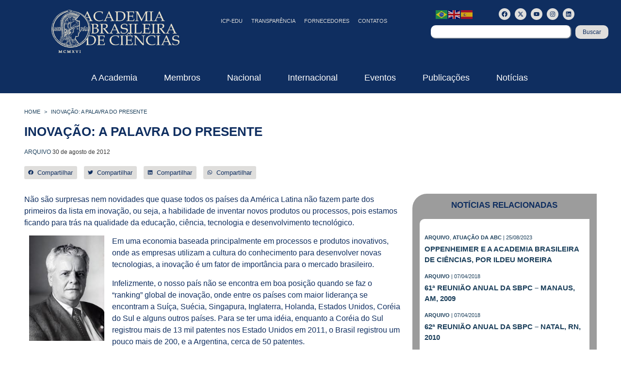

--- FILE ---
content_type: text/html; charset=UTF-8
request_url: https://www.abc.org.br/2012/08/30/inovacao-a-palavra-do-presente/
body_size: 42940
content:
<!doctype html>
<html lang="pt-BR">
<head>
	<meta charset="UTF-8">
	<meta name="viewport" content="width=device-width, initial-scale=1">
	<link rel="profile" href="https://gmpg.org/xfn/11">
				<script>
				(function () {
						window._egoiaq = window._egoiaq || [];
						var url = (("https:" == document.location.protocol) ? "https://egoimmerce.e-goi.com/" : "http://egoimmerce.e-goi.com/");
						var url_cdn = (("https:" == document.location.protocol) ? "https://cdn-te.e-goi.com/" : "http://cdn-te.e-goi.com/");
						var d = document, g = d.createElement('script'), s = d.getElementsByTagName('script')[0];
						g.type = 'text/javascript';
						g.defer = true;
						g.async = true;
						g.src = url_cdn + 'egoimmerce.js';
						s.parentNode.insertBefore(g, s);
						window._egoiaq.push(['setClientId', 192034]);
						window._egoiaq.push(['setListId', 1]);
						
						window._egoiaq.push(['setTrackerUrl', url + 'collect']);
						window._egoiaq.push(['trackPageView']);
					}
				)();
			</script>
			<meta name='robots' content='index, follow, max-image-preview:large, max-snippet:-1, max-video-preview:-1' />

	<!-- This site is optimized with the Yoast SEO plugin v26.6 - https://yoast.com/wordpress/plugins/seo/ -->
	<title>Inovação: a palavra do presente - ABC - Academia Brasileira de Ciências</title>
<link data-rocket-preload as="style" href="https://fonts.googleapis.com/css?family=Open%20Sans&#038;display=swap" rel="preload">
<link href="https://fonts.googleapis.com/css?family=Open%20Sans&#038;display=swap" media="print" onload="this.media=&#039;all&#039;" rel="stylesheet">
<noscript data-wpr-hosted-gf-parameters=""><link rel="stylesheet" href="https://fonts.googleapis.com/css?family=Open%20Sans&#038;display=swap"></noscript>
	<link rel="canonical" href="https://www.abc.org.br/2012/08/30/inovacao-a-palavra-do-presente/" />
	<script type="application/ld+json" class="yoast-schema-graph">{"@context":"https://schema.org","@graph":[{"@type":"Article","@id":"https://www.abc.org.br/2012/08/30/inovacao-a-palavra-do-presente/#article","isPartOf":{"@id":"https://www.abc.org.br/2012/08/30/inovacao-a-palavra-do-presente/"},"author":{"name":"Anderson","@id":"https://www.abc.org.br/#/schema/person/aa3fdd29f455690da27c22ff6d31a040"},"headline":"Inovação: a palavra do presente","datePublished":"2012-08-30T23:53:40+00:00","dateModified":"2025-05-06T17:18:51+00:00","mainEntityOfPage":{"@id":"https://www.abc.org.br/2012/08/30/inovacao-a-palavra-do-presente/"},"wordCount":431,"publisher":{"@id":"https://www.abc.org.br/#organization"},"image":{"@id":"https://www.abc.org.br/2012/08/30/inovacao-a-palavra-do-presente/#primaryimage"},"thumbnailUrl":"https://www.abc.org.br/wp-content/uploads/2012/08/spaw_uploads_images_eloisgarcia-1.jpg","articleSection":["ARQUIVO"],"inLanguage":"pt-BR"},{"@type":"WebPage","@id":"https://www.abc.org.br/2012/08/30/inovacao-a-palavra-do-presente/","url":"https://www.abc.org.br/2012/08/30/inovacao-a-palavra-do-presente/","name":"Inovação: a palavra do presente - ABC - Academia Brasileira de Ciências","isPartOf":{"@id":"https://www.abc.org.br/#website"},"primaryImageOfPage":{"@id":"https://www.abc.org.br/2012/08/30/inovacao-a-palavra-do-presente/#primaryimage"},"image":{"@id":"https://www.abc.org.br/2012/08/30/inovacao-a-palavra-do-presente/#primaryimage"},"thumbnailUrl":"https://www.abc.org.br/wp-content/uploads/2012/08/spaw_uploads_images_eloisgarcia-1.jpg","datePublished":"2012-08-30T23:53:40+00:00","dateModified":"2025-05-06T17:18:51+00:00","breadcrumb":{"@id":"https://www.abc.org.br/2012/08/30/inovacao-a-palavra-do-presente/#breadcrumb"},"inLanguage":"pt-BR","potentialAction":[{"@type":"ReadAction","target":["https://www.abc.org.br/2012/08/30/inovacao-a-palavra-do-presente/"]}]},{"@type":"ImageObject","inLanguage":"pt-BR","@id":"https://www.abc.org.br/2012/08/30/inovacao-a-palavra-do-presente/#primaryimage","url":"https://www.abc.org.br/wp-content/uploads/2012/08/spaw_uploads_images_eloisgarcia-1.jpg","contentUrl":"https://www.abc.org.br/wp-content/uploads/2012/08/spaw_uploads_images_eloisgarcia-1.jpg","width":190,"height":266},{"@type":"BreadcrumbList","@id":"https://www.abc.org.br/2012/08/30/inovacao-a-palavra-do-presente/#breadcrumb","itemListElement":[{"@type":"ListItem","position":1,"name":"Home","item":"https://www.abc.org.br/"},{"@type":"ListItem","position":2,"name":"Notícias","item":"https://www.abc.org.br/noticias/"},{"@type":"ListItem","position":3,"name":"Inovação: a palavra do presente"}]},{"@type":"WebSite","@id":"https://www.abc.org.br/#website","url":"https://www.abc.org.br/","name":"ABC - Academia Brasileira de Ciências","description":"","publisher":{"@id":"https://www.abc.org.br/#organization"},"potentialAction":[{"@type":"SearchAction","target":{"@type":"EntryPoint","urlTemplate":"https://www.abc.org.br/?s={search_term_string}"},"query-input":{"@type":"PropertyValueSpecification","valueRequired":true,"valueName":"search_term_string"}}],"inLanguage":"pt-BR"},{"@type":"Organization","@id":"https://www.abc.org.br/#organization","name":"ABC - Academia Brasileira de Ciências","url":"https://www.abc.org.br/","logo":{"@type":"ImageObject","inLanguage":"pt-BR","@id":"https://www.abc.org.br/#/schema/logo/image/","url":"https://www.abc.org.br/wp-content/uploads/2024/10/logo-light.png","contentUrl":"https://www.abc.org.br/wp-content/uploads/2024/10/logo-light.png","width":400,"height":135,"caption":"ABC - Academia Brasileira de Ciências"},"image":{"@id":"https://www.abc.org.br/#/schema/logo/image/"},"sameAs":["http://www.facebook.com/abciencias","https://x.com/abciencias","http://www.instagram.com/abciencias"]},{"@type":"Person","@id":"https://www.abc.org.br/#/schema/person/aa3fdd29f455690da27c22ff6d31a040","name":"Anderson","url":"https://www.abc.org.br/author/apontes/"}]}</script>
	<!-- / Yoast SEO plugin. -->


<link rel='dns-prefetch' href='//www.googletagmanager.com' />
<link rel='dns-prefetch' href='//use.fontawesome.com' />
<link href='https://fonts.gstatic.com' crossorigin rel='preconnect' />
<link rel="alternate" type="application/rss+xml" title="Feed para ABC - Academia Brasileira de Ciências &raquo;" href="https://www.abc.org.br/feed/" />
<link rel="alternate" type="application/rss+xml" title="Feed de comentários para ABC - Academia Brasileira de Ciências &raquo;" href="https://www.abc.org.br/comments/feed/" />
<link rel="alternate" title="oEmbed (JSON)" type="application/json+oembed" href="https://www.abc.org.br/wp-json/oembed/1.0/embed?url=https%3A%2F%2Fwww.abc.org.br%2F2012%2F08%2F30%2Finovacao-a-palavra-do-presente%2F" />
<link rel="alternate" title="oEmbed (XML)" type="text/xml+oembed" href="https://www.abc.org.br/wp-json/oembed/1.0/embed?url=https%3A%2F%2Fwww.abc.org.br%2F2012%2F08%2F30%2Finovacao-a-palavra-do-presente%2F&#038;format=xml" />
<style id='wp-img-auto-sizes-contain-inline-css'>
img:is([sizes=auto i],[sizes^="auto," i]){contain-intrinsic-size:3000px 1500px}
/*# sourceURL=wp-img-auto-sizes-contain-inline-css */
</style>
<style id='wp-emoji-styles-inline-css'>

	img.wp-smiley, img.emoji {
		display: inline !important;
		border: none !important;
		box-shadow: none !important;
		height: 1em !important;
		width: 1em !important;
		margin: 0 0.07em !important;
		vertical-align: -0.1em !important;
		background: none !important;
		padding: 0 !important;
	}
/*# sourceURL=wp-emoji-styles-inline-css */
</style>
<link rel='stylesheet' id='wp-block-library-css' href='https://www.abc.org.br/wp-includes/css/dist/block-library/style.min.css?ver=e9b797c01a8452021e33cc05f43f0f88' media='all' />
<link rel='stylesheet' id='search-filter-flatpickr-css' href='https://www.abc.org.br/wp-content/plugins/search-filter/assets/css/vendor/flatpickr.min.css?ver=3.1.6' media='all' />
<link data-minify="1" rel='stylesheet' id='search-filter-css' href='https://www.abc.org.br/wp-content/cache/min/1/wp-content/plugins/search-filter-pro/assets/css/frontend/frontend.css?ver=1765827282' media='all' />
<link data-minify="1" rel='stylesheet' id='jet-engine-frontend-css' href='https://www.abc.org.br/wp-content/cache/min/1/wp-content/plugins/jet-engine/assets/css/frontend.css?ver=1765827282' media='all' />
<style id='global-styles-inline-css'>
:root{--wp--preset--aspect-ratio--square: 1;--wp--preset--aspect-ratio--4-3: 4/3;--wp--preset--aspect-ratio--3-4: 3/4;--wp--preset--aspect-ratio--3-2: 3/2;--wp--preset--aspect-ratio--2-3: 2/3;--wp--preset--aspect-ratio--16-9: 16/9;--wp--preset--aspect-ratio--9-16: 9/16;--wp--preset--color--black: #000000;--wp--preset--color--cyan-bluish-gray: #abb8c3;--wp--preset--color--white: #ffffff;--wp--preset--color--pale-pink: #f78da7;--wp--preset--color--vivid-red: #cf2e2e;--wp--preset--color--luminous-vivid-orange: #ff6900;--wp--preset--color--luminous-vivid-amber: #fcb900;--wp--preset--color--light-green-cyan: #7bdcb5;--wp--preset--color--vivid-green-cyan: #00d084;--wp--preset--color--pale-cyan-blue: #8ed1fc;--wp--preset--color--vivid-cyan-blue: #0693e3;--wp--preset--color--vivid-purple: #9b51e0;--wp--preset--gradient--vivid-cyan-blue-to-vivid-purple: linear-gradient(135deg,rgb(6,147,227) 0%,rgb(155,81,224) 100%);--wp--preset--gradient--light-green-cyan-to-vivid-green-cyan: linear-gradient(135deg,rgb(122,220,180) 0%,rgb(0,208,130) 100%);--wp--preset--gradient--luminous-vivid-amber-to-luminous-vivid-orange: linear-gradient(135deg,rgb(252,185,0) 0%,rgb(255,105,0) 100%);--wp--preset--gradient--luminous-vivid-orange-to-vivid-red: linear-gradient(135deg,rgb(255,105,0) 0%,rgb(207,46,46) 100%);--wp--preset--gradient--very-light-gray-to-cyan-bluish-gray: linear-gradient(135deg,rgb(238,238,238) 0%,rgb(169,184,195) 100%);--wp--preset--gradient--cool-to-warm-spectrum: linear-gradient(135deg,rgb(74,234,220) 0%,rgb(151,120,209) 20%,rgb(207,42,186) 40%,rgb(238,44,130) 60%,rgb(251,105,98) 80%,rgb(254,248,76) 100%);--wp--preset--gradient--blush-light-purple: linear-gradient(135deg,rgb(255,206,236) 0%,rgb(152,150,240) 100%);--wp--preset--gradient--blush-bordeaux: linear-gradient(135deg,rgb(254,205,165) 0%,rgb(254,45,45) 50%,rgb(107,0,62) 100%);--wp--preset--gradient--luminous-dusk: linear-gradient(135deg,rgb(255,203,112) 0%,rgb(199,81,192) 50%,rgb(65,88,208) 100%);--wp--preset--gradient--pale-ocean: linear-gradient(135deg,rgb(255,245,203) 0%,rgb(182,227,212) 50%,rgb(51,167,181) 100%);--wp--preset--gradient--electric-grass: linear-gradient(135deg,rgb(202,248,128) 0%,rgb(113,206,126) 100%);--wp--preset--gradient--midnight: linear-gradient(135deg,rgb(2,3,129) 0%,rgb(40,116,252) 100%);--wp--preset--font-size--small: 13px;--wp--preset--font-size--medium: 20px;--wp--preset--font-size--large: 36px;--wp--preset--font-size--x-large: 42px;--wp--preset--spacing--20: 0.44rem;--wp--preset--spacing--30: 0.67rem;--wp--preset--spacing--40: 1rem;--wp--preset--spacing--50: 1.5rem;--wp--preset--spacing--60: 2.25rem;--wp--preset--spacing--70: 3.38rem;--wp--preset--spacing--80: 5.06rem;--wp--preset--shadow--natural: 6px 6px 9px rgba(0, 0, 0, 0.2);--wp--preset--shadow--deep: 12px 12px 50px rgba(0, 0, 0, 0.4);--wp--preset--shadow--sharp: 6px 6px 0px rgba(0, 0, 0, 0.2);--wp--preset--shadow--outlined: 6px 6px 0px -3px rgb(255, 255, 255), 6px 6px rgb(0, 0, 0);--wp--preset--shadow--crisp: 6px 6px 0px rgb(0, 0, 0);}:root { --wp--style--global--content-size: 800px;--wp--style--global--wide-size: 1200px; }:where(body) { margin: 0; }.wp-site-blocks > .alignleft { float: left; margin-right: 2em; }.wp-site-blocks > .alignright { float: right; margin-left: 2em; }.wp-site-blocks > .aligncenter { justify-content: center; margin-left: auto; margin-right: auto; }:where(.wp-site-blocks) > * { margin-block-start: 24px; margin-block-end: 0; }:where(.wp-site-blocks) > :first-child { margin-block-start: 0; }:where(.wp-site-blocks) > :last-child { margin-block-end: 0; }:root { --wp--style--block-gap: 24px; }:root :where(.is-layout-flow) > :first-child{margin-block-start: 0;}:root :where(.is-layout-flow) > :last-child{margin-block-end: 0;}:root :where(.is-layout-flow) > *{margin-block-start: 24px;margin-block-end: 0;}:root :where(.is-layout-constrained) > :first-child{margin-block-start: 0;}:root :where(.is-layout-constrained) > :last-child{margin-block-end: 0;}:root :where(.is-layout-constrained) > *{margin-block-start: 24px;margin-block-end: 0;}:root :where(.is-layout-flex){gap: 24px;}:root :where(.is-layout-grid){gap: 24px;}.is-layout-flow > .alignleft{float: left;margin-inline-start: 0;margin-inline-end: 2em;}.is-layout-flow > .alignright{float: right;margin-inline-start: 2em;margin-inline-end: 0;}.is-layout-flow > .aligncenter{margin-left: auto !important;margin-right: auto !important;}.is-layout-constrained > .alignleft{float: left;margin-inline-start: 0;margin-inline-end: 2em;}.is-layout-constrained > .alignright{float: right;margin-inline-start: 2em;margin-inline-end: 0;}.is-layout-constrained > .aligncenter{margin-left: auto !important;margin-right: auto !important;}.is-layout-constrained > :where(:not(.alignleft):not(.alignright):not(.alignfull)){max-width: var(--wp--style--global--content-size);margin-left: auto !important;margin-right: auto !important;}.is-layout-constrained > .alignwide{max-width: var(--wp--style--global--wide-size);}body .is-layout-flex{display: flex;}.is-layout-flex{flex-wrap: wrap;align-items: center;}.is-layout-flex > :is(*, div){margin: 0;}body .is-layout-grid{display: grid;}.is-layout-grid > :is(*, div){margin: 0;}body{padding-top: 0px;padding-right: 0px;padding-bottom: 0px;padding-left: 0px;}a:where(:not(.wp-element-button)){text-decoration: underline;}:root :where(.wp-element-button, .wp-block-button__link){background-color: #32373c;border-width: 0;color: #fff;font-family: inherit;font-size: inherit;font-style: inherit;font-weight: inherit;letter-spacing: inherit;line-height: inherit;padding-top: calc(0.667em + 2px);padding-right: calc(1.333em + 2px);padding-bottom: calc(0.667em + 2px);padding-left: calc(1.333em + 2px);text-decoration: none;text-transform: inherit;}.has-black-color{color: var(--wp--preset--color--black) !important;}.has-cyan-bluish-gray-color{color: var(--wp--preset--color--cyan-bluish-gray) !important;}.has-white-color{color: var(--wp--preset--color--white) !important;}.has-pale-pink-color{color: var(--wp--preset--color--pale-pink) !important;}.has-vivid-red-color{color: var(--wp--preset--color--vivid-red) !important;}.has-luminous-vivid-orange-color{color: var(--wp--preset--color--luminous-vivid-orange) !important;}.has-luminous-vivid-amber-color{color: var(--wp--preset--color--luminous-vivid-amber) !important;}.has-light-green-cyan-color{color: var(--wp--preset--color--light-green-cyan) !important;}.has-vivid-green-cyan-color{color: var(--wp--preset--color--vivid-green-cyan) !important;}.has-pale-cyan-blue-color{color: var(--wp--preset--color--pale-cyan-blue) !important;}.has-vivid-cyan-blue-color{color: var(--wp--preset--color--vivid-cyan-blue) !important;}.has-vivid-purple-color{color: var(--wp--preset--color--vivid-purple) !important;}.has-black-background-color{background-color: var(--wp--preset--color--black) !important;}.has-cyan-bluish-gray-background-color{background-color: var(--wp--preset--color--cyan-bluish-gray) !important;}.has-white-background-color{background-color: var(--wp--preset--color--white) !important;}.has-pale-pink-background-color{background-color: var(--wp--preset--color--pale-pink) !important;}.has-vivid-red-background-color{background-color: var(--wp--preset--color--vivid-red) !important;}.has-luminous-vivid-orange-background-color{background-color: var(--wp--preset--color--luminous-vivid-orange) !important;}.has-luminous-vivid-amber-background-color{background-color: var(--wp--preset--color--luminous-vivid-amber) !important;}.has-light-green-cyan-background-color{background-color: var(--wp--preset--color--light-green-cyan) !important;}.has-vivid-green-cyan-background-color{background-color: var(--wp--preset--color--vivid-green-cyan) !important;}.has-pale-cyan-blue-background-color{background-color: var(--wp--preset--color--pale-cyan-blue) !important;}.has-vivid-cyan-blue-background-color{background-color: var(--wp--preset--color--vivid-cyan-blue) !important;}.has-vivid-purple-background-color{background-color: var(--wp--preset--color--vivid-purple) !important;}.has-black-border-color{border-color: var(--wp--preset--color--black) !important;}.has-cyan-bluish-gray-border-color{border-color: var(--wp--preset--color--cyan-bluish-gray) !important;}.has-white-border-color{border-color: var(--wp--preset--color--white) !important;}.has-pale-pink-border-color{border-color: var(--wp--preset--color--pale-pink) !important;}.has-vivid-red-border-color{border-color: var(--wp--preset--color--vivid-red) !important;}.has-luminous-vivid-orange-border-color{border-color: var(--wp--preset--color--luminous-vivid-orange) !important;}.has-luminous-vivid-amber-border-color{border-color: var(--wp--preset--color--luminous-vivid-amber) !important;}.has-light-green-cyan-border-color{border-color: var(--wp--preset--color--light-green-cyan) !important;}.has-vivid-green-cyan-border-color{border-color: var(--wp--preset--color--vivid-green-cyan) !important;}.has-pale-cyan-blue-border-color{border-color: var(--wp--preset--color--pale-cyan-blue) !important;}.has-vivid-cyan-blue-border-color{border-color: var(--wp--preset--color--vivid-cyan-blue) !important;}.has-vivid-purple-border-color{border-color: var(--wp--preset--color--vivid-purple) !important;}.has-vivid-cyan-blue-to-vivid-purple-gradient-background{background: var(--wp--preset--gradient--vivid-cyan-blue-to-vivid-purple) !important;}.has-light-green-cyan-to-vivid-green-cyan-gradient-background{background: var(--wp--preset--gradient--light-green-cyan-to-vivid-green-cyan) !important;}.has-luminous-vivid-amber-to-luminous-vivid-orange-gradient-background{background: var(--wp--preset--gradient--luminous-vivid-amber-to-luminous-vivid-orange) !important;}.has-luminous-vivid-orange-to-vivid-red-gradient-background{background: var(--wp--preset--gradient--luminous-vivid-orange-to-vivid-red) !important;}.has-very-light-gray-to-cyan-bluish-gray-gradient-background{background: var(--wp--preset--gradient--very-light-gray-to-cyan-bluish-gray) !important;}.has-cool-to-warm-spectrum-gradient-background{background: var(--wp--preset--gradient--cool-to-warm-spectrum) !important;}.has-blush-light-purple-gradient-background{background: var(--wp--preset--gradient--blush-light-purple) !important;}.has-blush-bordeaux-gradient-background{background: var(--wp--preset--gradient--blush-bordeaux) !important;}.has-luminous-dusk-gradient-background{background: var(--wp--preset--gradient--luminous-dusk) !important;}.has-pale-ocean-gradient-background{background: var(--wp--preset--gradient--pale-ocean) !important;}.has-electric-grass-gradient-background{background: var(--wp--preset--gradient--electric-grass) !important;}.has-midnight-gradient-background{background: var(--wp--preset--gradient--midnight) !important;}.has-small-font-size{font-size: var(--wp--preset--font-size--small) !important;}.has-medium-font-size{font-size: var(--wp--preset--font-size--medium) !important;}.has-large-font-size{font-size: var(--wp--preset--font-size--large) !important;}.has-x-large-font-size{font-size: var(--wp--preset--font-size--x-large) !important;}
:root :where(.wp-block-pullquote){font-size: 1.5em;line-height: 1.6;}
/*# sourceURL=global-styles-inline-css */
</style>
<link data-minify="1" rel='stylesheet' id='dashicons-css' href='https://www.abc.org.br/wp-content/cache/min/1/wp-includes/css/dashicons.min.css?ver=1765827282' media='all' />
<link data-minify="1" rel='stylesheet' id='egoi-for-wp-css' href='https://www.abc.org.br/wp-content/cache/min/1/wp-content/plugins/smart-marketing-for-wp/public/css/egoi-for-wp-public.css?ver=1765827282' media='' />
<link rel='stylesheet' id='sliderpro-plugin-style-css' href='https://www.abc.org.br/wp-content/plugins/sliderpro/public/assets/css/slider-pro.min.css?ver=4.8.12' media='all' />
<link data-minify="1" rel='stylesheet' id='hello-elementor-css' href='https://www.abc.org.br/wp-content/cache/min/1/wp-content/themes/hello-elementor/assets/css/reset.css?ver=1765827282' media='all' />
<link data-minify="1" rel='stylesheet' id='hello-elementor-theme-style-css' href='https://www.abc.org.br/wp-content/cache/min/1/wp-content/themes/hello-elementor/assets/css/theme.css?ver=1765827282' media='all' />
<link data-minify="1" rel='stylesheet' id='hello-elementor-header-footer-css' href='https://www.abc.org.br/wp-content/cache/min/1/wp-content/themes/hello-elementor/assets/css/header-footer.css?ver=1765827282' media='all' />
<link data-minify="1" rel='stylesheet' id='wpdreams-asl-basic-css' href='https://www.abc.org.br/wp-content/cache/min/1/wp-content/plugins/ajax-search-lite/css/style.basic.css?ver=1765827282' media='all' />
<style id='wpdreams-asl-basic-inline-css'>

					div[id*='ajaxsearchlitesettings'].searchsettings .asl_option_inner label {
						font-size: 0px !important;
						color: rgba(0, 0, 0, 0);
					}
					div[id*='ajaxsearchlitesettings'].searchsettings .asl_option_inner label:after {
						font-size: 11px !important;
						position: absolute;
						top: 0;
						left: 0;
						z-index: 1;
					}
					.asl_w_container {
						width: 100%;
						margin: 0px 0px 0px 0px;
						min-width: 200px;
					}
					div[id*='ajaxsearchlite'].asl_m {
						width: 100%;
					}
					div[id*='ajaxsearchliteres'].wpdreams_asl_results div.resdrg span.highlighted {
						font-weight: bold;
						color: rgba(217, 49, 43, 1);
						background-color: rgba(238, 238, 238, 1);
					}
					div[id*='ajaxsearchliteres'].wpdreams_asl_results .results img.asl_image {
						width: 70px;
						height: 70px;
						object-fit: cover;
					}
					div[id*='ajaxsearchlite'].asl_r .results {
						max-height: none;
					}
					div[id*='ajaxsearchlite'].asl_r {
						position: absolute;
					}
				
						div.asl_r.asl_w.vertical .results .item::after {
							display: block;
							position: absolute;
							bottom: 0;
							content: '';
							height: 1px;
							width: 100%;
							background: #D8D8D8;
						}
						div.asl_r.asl_w.vertical .results .item.asl_last_item::after {
							display: none;
						}
					
/*# sourceURL=wpdreams-asl-basic-inline-css */
</style>
<link data-minify="1" rel='stylesheet' id='wpdreams-asl-instance-css' href='https://www.abc.org.br/wp-content/cache/min/1/wp-content/plugins/ajax-search-lite/css/style-curvy-black.css?ver=1765827282' media='all' />
<link rel='stylesheet' id='elementor-frontend-css' href='https://www.abc.org.br/wp-content/uploads/elementor/css/custom-frontend.min.css?ver=1769525067' media='all' />
<style id='elementor-frontend-inline-css'>
.elementor-kit-11{--e-global-color-primary:#0F2E60;--e-global-color-secondary:#DFDEDC;--e-global-color-text:#9C9C9C;--e-global-color-accent:#61CE70;--e-global-color-307438e:#BAB095;--e-global-color-a1661aa:#637184;--e-global-color-430fd84:#EBE5D1;--e-global-typography-primary-font-family:"PT Sans";--e-global-typography-primary-font-weight:600;--e-global-typography-secondary-font-family:"PT Sans";--e-global-typography-secondary-font-weight:400;--e-global-typography-text-font-family:"PT Sans";--e-global-typography-text-font-weight:400;--e-global-typography-accent-font-family:"PT Sans";--e-global-typography-accent-font-weight:500;--e-global-typography-7643841-font-family:"PT Sans";--e-global-typography-7643841-font-size:26px;--e-global-typography-7643841-font-weight:600;--e-global-typography-7643841-text-transform:uppercase;background-color:#FFFFFF;color:var( --e-global-color-primary );}.elementor-kit-11 e-page-transition{background-color:#FFBC7D;}.elementor-kit-11 button,.elementor-kit-11 input[type="button"],.elementor-kit-11 input[type="submit"],.elementor-kit-11 .elementor-button{border-radius:10px 10px 10px 10px;}.elementor-section.elementor-section-boxed > .elementor-container{max-width:1200px;}.e-con{--container-max-width:1200px;}.elementor-widget:not(:last-child){--kit-widget-spacing:20px;}.elementor-element{--widgets-spacing:20px 20px;--widgets-spacing-row:20px;--widgets-spacing-column:20px;}{}h1.entry-title{display:var(--page-title-display);}.site-header .site-branding{flex-direction:column;align-items:stretch;}.site-header{padding-inline-end:0px;padding-inline-start:0px;}.site-footer .site-branding{flex-direction:column;align-items:stretch;}@media(max-width:1024px){.elementor-section.elementor-section-boxed > .elementor-container{max-width:1024px;}.e-con{--container-max-width:1024px;}}@media(max-width:1023px){.elementor-section.elementor-section-boxed > .elementor-container{max-width:767px;}.e-con{--container-max-width:767px;}}
.elementor-101 .elementor-element.elementor-element-155217b{--display:flex;--flex-direction:row;--container-widget-width:calc( ( 1 - var( --container-widget-flex-grow ) ) * 100% );--container-widget-height:100%;--container-widget-flex-grow:1;--container-widget-align-self:stretch;--flex-wrap-mobile:wrap;--align-items:stretch;--gap:10px 10px;--row-gap:10px;--column-gap:10px;--padding-top:10px;--padding-bottom:10px;--padding-left:0px;--padding-right:0px;}.elementor-101 .elementor-element.elementor-element-155217b:not(.elementor-motion-effects-element-type-background), .elementor-101 .elementor-element.elementor-element-155217b > .elementor-motion-effects-container > .elementor-motion-effects-layer{background-color:var( --e-global-color-primary );}.elementor-101 .elementor-element.elementor-element-540d157{--display:flex;--justify-content:center;}.elementor-widget-theme-site-logo .widget-image-caption{color:var( --e-global-color-text );font-family:var( --e-global-typography-text-font-family ), Sans-serif;font-weight:var( --e-global-typography-text-font-weight );}.elementor-101 .elementor-element.elementor-element-bce40ff img{width:70%;}.elementor-101 .elementor-element.elementor-element-b8e3d8a{--display:flex;--justify-content:center;--align-items:flex-end;--container-widget-width:calc( ( 1 - var( --container-widget-flex-grow ) ) * 100% );}.elementor-widget-icon.elementor-view-stacked .elementor-icon{background-color:var( --e-global-color-primary );}.elementor-widget-icon.elementor-view-framed .elementor-icon, .elementor-widget-icon.elementor-view-default .elementor-icon{color:var( --e-global-color-primary );border-color:var( --e-global-color-primary );}.elementor-widget-icon.elementor-view-framed .elementor-icon, .elementor-widget-icon.elementor-view-default .elementor-icon svg{fill:var( --e-global-color-primary );}.elementor-101 .elementor-element.elementor-element-090b581 .elementor-icon-wrapper{text-align:center;}.elementor-101 .elementor-element.elementor-element-090b581.elementor-view-stacked .elementor-icon{background-color:var( --e-global-color-secondary );}.elementor-101 .elementor-element.elementor-element-090b581.elementor-view-framed .elementor-icon, .elementor-101 .elementor-element.elementor-element-090b581.elementor-view-default .elementor-icon{color:var( --e-global-color-secondary );border-color:var( --e-global-color-secondary );}.elementor-101 .elementor-element.elementor-element-090b581.elementor-view-framed .elementor-icon, .elementor-101 .elementor-element.elementor-element-090b581.elementor-view-default .elementor-icon svg{fill:var( --e-global-color-secondary );}.elementor-widget-nav-menu .elementor-nav-menu .elementor-item{font-family:var( --e-global-typography-primary-font-family ), Sans-serif;font-weight:var( --e-global-typography-primary-font-weight );}.elementor-widget-nav-menu .elementor-nav-menu--main .elementor-item{color:var( --e-global-color-text );fill:var( --e-global-color-text );}.elementor-widget-nav-menu .elementor-nav-menu--main .elementor-item:hover,
					.elementor-widget-nav-menu .elementor-nav-menu--main .elementor-item.elementor-item-active,
					.elementor-widget-nav-menu .elementor-nav-menu--main .elementor-item.highlighted,
					.elementor-widget-nav-menu .elementor-nav-menu--main .elementor-item:focus{color:var( --e-global-color-accent );fill:var( --e-global-color-accent );}.elementor-widget-nav-menu .elementor-nav-menu--main:not(.e--pointer-framed) .elementor-item:before,
					.elementor-widget-nav-menu .elementor-nav-menu--main:not(.e--pointer-framed) .elementor-item:after{background-color:var( --e-global-color-accent );}.elementor-widget-nav-menu .e--pointer-framed .elementor-item:before,
					.elementor-widget-nav-menu .e--pointer-framed .elementor-item:after{border-color:var( --e-global-color-accent );}.elementor-widget-nav-menu{--e-nav-menu-divider-color:var( --e-global-color-text );}.elementor-widget-nav-menu .elementor-nav-menu--dropdown .elementor-item, .elementor-widget-nav-menu .elementor-nav-menu--dropdown  .elementor-sub-item{font-family:var( --e-global-typography-accent-font-family ), Sans-serif;font-weight:var( --e-global-typography-accent-font-weight );}.elementor-101 .elementor-element.elementor-element-18bbe83 .elementor-menu-toggle{margin:0 auto;}.elementor-101 .elementor-element.elementor-element-18bbe83 .elementor-nav-menu .elementor-item{font-family:"PT Sans", Sans-serif;font-size:11px;font-weight:500;text-transform:uppercase;}.elementor-101 .elementor-element.elementor-element-18bbe83 .elementor-nav-menu--main .elementor-item{color:#DFDEDC;fill:#DFDEDC;padding-left:9px;padding-right:9px;}.elementor-101 .elementor-element.elementor-element-18bbe83 .elementor-nav-menu--main .elementor-item:hover,
					.elementor-101 .elementor-element.elementor-element-18bbe83 .elementor-nav-menu--main .elementor-item.elementor-item-active,
					.elementor-101 .elementor-element.elementor-element-18bbe83 .elementor-nav-menu--main .elementor-item.highlighted,
					.elementor-101 .elementor-element.elementor-element-18bbe83 .elementor-nav-menu--main .elementor-item:focus{color:var( --e-global-color-secondary );fill:var( --e-global-color-secondary );}.elementor-101 .elementor-element.elementor-element-8842fa5{--display:flex;--gap:0px 0px;--row-gap:0px;--column-gap:0px;}.elementor-101 .elementor-element.elementor-element-0658ef2{--display:flex;--flex-direction:row;--container-widget-width:calc( ( 1 - var( --container-widget-flex-grow ) ) * 100% );--container-widget-height:100%;--container-widget-flex-grow:1;--container-widget-align-self:stretch;--flex-wrap-mobile:wrap;--align-items:stretch;--gap:10px 10px;--row-gap:10px;--column-gap:10px;--margin-top:-13px;--margin-bottom:0px;--margin-left:0px;--margin-right:0px;}.elementor-101 .elementor-element.elementor-element-81fbfc1{--display:flex;--justify-content:center;--margin-top:0px;--margin-bottom:0px;--margin-left:0px;--margin-right:0px;--padding-top:0px;--padding-bottom:0px;--padding-left:0px;--padding-right:0px;}.elementor-101 .elementor-element.elementor-element-f77dc4e{--display:flex;--justify-content:center;--padding-top:0px;--padding-bottom:0px;--padding-left:0px;--padding-right:0px;}.elementor-101 .elementor-element.elementor-element-caa5e17{--grid-template-columns:repeat(0, auto);text-align:center;--icon-size:12px;--grid-column-gap:5px;--grid-row-gap:0px;}.elementor-101 .elementor-element.elementor-element-caa5e17 .elementor-social-icon{background-color:var( --e-global-color-secondary );}.elementor-101 .elementor-element.elementor-element-caa5e17 .elementor-social-icon i{color:var( --e-global-color-primary );}.elementor-101 .elementor-element.elementor-element-caa5e17 .elementor-social-icon svg{fill:var( --e-global-color-primary );}.elementor-widget-search{--e-search-input-color:var( --e-global-color-text );}.elementor-widget-search.e-focus{--e-search-input-color:var( --e-global-color-text );}.elementor-widget-search .elementor-pagination{font-family:var( --e-global-typography-primary-font-family ), Sans-serif;font-weight:var( --e-global-typography-primary-font-weight );}.elementor-101 .elementor-element.elementor-element-5a18505 .e-search-submit{background-color:var( --e-global-color-secondary );}.elementor-101 .elementor-element.elementor-element-5a18505 .e-search-input{font-size:12px;font-weight:400;border-style:solid;border-width:0px 2px 2px 0px;border-color:var( --e-global-color-a1661aa );border-radius:10px 10px 10px 10px;}.elementor-101 .elementor-element.elementor-element-5a18505{--e-search-input-color:var( --e-global-color-primary );--e-search-input-padding-block-start:0px;--e-search-input-padding-inline-start:10px;--e-search-input-padding-block-end:0px;--e-search-input-padding-inline-end:0px;--e-search-submit-color:var( --e-global-color-primary );--e-search-submit-border-radius:10px 10px 10px 10px;--e-search-submit-padding:5px 15px 5px 15px;}.elementor-101 .elementor-element.elementor-element-5a18505 .e-search-submit span{font-size:12px;}.elementor-101 .elementor-element.elementor-element-d48a380{--display:flex;}.elementor-101 .elementor-element.elementor-element-e174586:not(.elementor-motion-effects-element-type-background), .elementor-101 .elementor-element.elementor-element-e174586 > .elementor-motion-effects-container > .elementor-motion-effects-layer{background-color:var( --e-global-color-primary );}.elementor-101 .elementor-element.elementor-element-e174586{transition:background 0.3s, border 0.3s, border-radius 0.3s, box-shadow 0.3s;padding:0px 0px 0px 0px;}.elementor-101 .elementor-element.elementor-element-e174586 > .elementor-background-overlay{transition:background 0.3s, border-radius 0.3s, opacity 0.3s;}.elementor-widget-mega-menu > .e-n-menu > .e-n-menu-wrapper > .e-n-menu-heading > .e-n-menu-item > .e-n-menu-title, .elementor-widget-mega-menu > .e-n-menu > .e-n-menu-wrapper > .e-n-menu-heading > .e-n-menu-item > .e-n-menu-title > .e-n-menu-title-container, .elementor-widget-mega-menu > .e-n-menu > .e-n-menu-wrapper > .e-n-menu-heading > .e-n-menu-item > .e-n-menu-title > .e-n-menu-title-container > span{font-family:var( --e-global-typography-accent-font-family ), Sans-serif;font-weight:var( --e-global-typography-accent-font-weight );}.elementor-widget-mega-menu{--n-menu-divider-color:var( --e-global-color-text );}.elementor-101 .elementor-element.elementor-element-e837a67{--display:flex;--border-radius:0px 0px 0px 50px;--margin-top:10px;--margin-bottom:0px;--margin-left:150px;--margin-right:0px;--padding-top:0px;--padding-bottom:0px;--padding-left:0px;--padding-right:0px;}.elementor-101 .elementor-element.elementor-element-e837a67:not(.elementor-motion-effects-element-type-background), .elementor-101 .elementor-element.elementor-element-e837a67 > .elementor-motion-effects-container > .elementor-motion-effects-layer{background-color:var( --e-global-color-secondary );}.elementor-101 .elementor-element.elementor-element-d9291e2{--display:flex;--flex-direction:row;--container-widget-width:initial;--container-widget-height:100%;--container-widget-flex-grow:1;--container-widget-align-self:stretch;--flex-wrap-mobile:wrap;}.elementor-101 .elementor-element.elementor-element-b74f11b .elementor-menu-toggle{margin:0 auto;}.elementor-101 .elementor-element.elementor-element-b74f11b .elementor-nav-menu .elementor-item{font-family:"PT Sans", Sans-serif;font-size:15px;font-weight:600;}.elementor-101 .elementor-element.elementor-element-b74f11b .elementor-nav-menu--main .elementor-item{color:var( --e-global-color-primary );fill:var( --e-global-color-primary );padding-left:15px;padding-right:15px;padding-top:10px;padding-bottom:10px;}.elementor-101 .elementor-element.elementor-element-b74f11b .elementor-nav-menu--main .elementor-item:hover,
					.elementor-101 .elementor-element.elementor-element-b74f11b .elementor-nav-menu--main .elementor-item.elementor-item-active,
					.elementor-101 .elementor-element.elementor-element-b74f11b .elementor-nav-menu--main .elementor-item.highlighted,
					.elementor-101 .elementor-element.elementor-element-b74f11b .elementor-nav-menu--main .elementor-item:focus{color:var( --e-global-color-primary );fill:var( --e-global-color-primary );}.elementor-101 .elementor-element.elementor-element-76ac80f{--display:flex;--border-radius:0px 0px 0px 50px;--margin-top:10px;--margin-bottom:0px;--margin-left:150px;--margin-right:0px;--padding-top:0px;--padding-bottom:0px;--padding-left:0px;--padding-right:0px;}.elementor-101 .elementor-element.elementor-element-76ac80f:not(.elementor-motion-effects-element-type-background), .elementor-101 .elementor-element.elementor-element-76ac80f > .elementor-motion-effects-container > .elementor-motion-effects-layer{background-color:var( --e-global-color-secondary );}.elementor-101 .elementor-element.elementor-element-1fb106b{--display:flex;--flex-direction:row;--container-widget-width:initial;--container-widget-height:100%;--container-widget-flex-grow:1;--container-widget-align-self:stretch;--flex-wrap-mobile:wrap;}.elementor-101 .elementor-element.elementor-element-224e998 .elementor-menu-toggle{margin:0 auto;}.elementor-101 .elementor-element.elementor-element-224e998 .elementor-nav-menu .elementor-item{font-family:"PT Sans", Sans-serif;font-size:15px;font-weight:600;}.elementor-101 .elementor-element.elementor-element-224e998 .elementor-nav-menu--main .elementor-item{color:var( --e-global-color-primary );fill:var( --e-global-color-primary );padding-left:12px;padding-right:12px;padding-top:10px;padding-bottom:10px;}.elementor-101 .elementor-element.elementor-element-224e998 .elementor-nav-menu--main .elementor-item:hover,
					.elementor-101 .elementor-element.elementor-element-224e998 .elementor-nav-menu--main .elementor-item.elementor-item-active,
					.elementor-101 .elementor-element.elementor-element-224e998 .elementor-nav-menu--main .elementor-item.highlighted,
					.elementor-101 .elementor-element.elementor-element-224e998 .elementor-nav-menu--main .elementor-item:focus{color:var( --e-global-color-primary );fill:var( --e-global-color-primary );}.elementor-101 .elementor-element.elementor-element-aecdfa6{--display:flex;--border-radius:0px 0px 0px 50px;--margin-top:10px;--margin-bottom:0px;--margin-left:150px;--margin-right:0px;--padding-top:0px;--padding-bottom:0px;--padding-left:0px;--padding-right:0px;}.elementor-101 .elementor-element.elementor-element-aecdfa6:not(.elementor-motion-effects-element-type-background), .elementor-101 .elementor-element.elementor-element-aecdfa6 > .elementor-motion-effects-container > .elementor-motion-effects-layer{background-color:var( --e-global-color-secondary );}.elementor-101 .elementor-element.elementor-element-59a4455{--display:flex;--flex-direction:row;--container-widget-width:initial;--container-widget-height:100%;--container-widget-flex-grow:1;--container-widget-align-self:stretch;--flex-wrap-mobile:wrap;}.elementor-101 .elementor-element.elementor-element-d7e1504 .elementor-menu-toggle{margin:0 auto;}.elementor-101 .elementor-element.elementor-element-d7e1504 .elementor-nav-menu .elementor-item{font-family:"PT Sans", Sans-serif;font-size:15px;font-weight:600;}.elementor-101 .elementor-element.elementor-element-d7e1504 .elementor-nav-menu--main .elementor-item{color:var( --e-global-color-primary );fill:var( --e-global-color-primary );padding-left:15px;padding-right:15px;padding-top:10px;padding-bottom:10px;}.elementor-101 .elementor-element.elementor-element-d7e1504 .elementor-nav-menu--main .elementor-item:hover,
					.elementor-101 .elementor-element.elementor-element-d7e1504 .elementor-nav-menu--main .elementor-item.elementor-item-active,
					.elementor-101 .elementor-element.elementor-element-d7e1504 .elementor-nav-menu--main .elementor-item.highlighted,
					.elementor-101 .elementor-element.elementor-element-d7e1504 .elementor-nav-menu--main .elementor-item:focus{color:var( --e-global-color-primary );fill:var( --e-global-color-primary );}.elementor-101 .elementor-element.elementor-element-f1ff13c{--display:flex;--border-radius:0px 0px 0px 50px;--margin-top:10px;--margin-bottom:0px;--margin-left:150px;--margin-right:0px;--padding-top:0px;--padding-bottom:0px;--padding-left:0px;--padding-right:0px;}.elementor-101 .elementor-element.elementor-element-f1ff13c:not(.elementor-motion-effects-element-type-background), .elementor-101 .elementor-element.elementor-element-f1ff13c > .elementor-motion-effects-container > .elementor-motion-effects-layer{background-color:var( --e-global-color-secondary );}.elementor-101 .elementor-element.elementor-element-aa8db88{--display:flex;--flex-direction:row;--container-widget-width:initial;--container-widget-height:100%;--container-widget-flex-grow:1;--container-widget-align-self:stretch;--flex-wrap-mobile:wrap;}.elementor-101 .elementor-element.elementor-element-174a8de .elementor-menu-toggle{margin:0 auto;}.elementor-101 .elementor-element.elementor-element-174a8de .elementor-nav-menu .elementor-item{font-family:"PT Sans", Sans-serif;font-size:15px;font-weight:600;}.elementor-101 .elementor-element.elementor-element-174a8de .elementor-nav-menu--main .elementor-item{color:var( --e-global-color-primary );fill:var( --e-global-color-primary );padding-left:15px;padding-right:15px;padding-top:10px;padding-bottom:10px;}.elementor-101 .elementor-element.elementor-element-174a8de .elementor-nav-menu--main .elementor-item:hover,
					.elementor-101 .elementor-element.elementor-element-174a8de .elementor-nav-menu--main .elementor-item.elementor-item-active,
					.elementor-101 .elementor-element.elementor-element-174a8de .elementor-nav-menu--main .elementor-item.highlighted,
					.elementor-101 .elementor-element.elementor-element-174a8de .elementor-nav-menu--main .elementor-item:focus{color:var( --e-global-color-primary );fill:var( --e-global-color-primary );}.elementor-101 .elementor-element.elementor-element-83a5995{--display:flex;--border-radius:0px 0px 0px 50px;--margin-top:10px;--margin-bottom:0px;--margin-left:150px;--margin-right:0px;--padding-top:0px;--padding-bottom:0px;--padding-left:0px;--padding-right:0px;}.elementor-101 .elementor-element.elementor-element-83a5995:not(.elementor-motion-effects-element-type-background), .elementor-101 .elementor-element.elementor-element-83a5995 > .elementor-motion-effects-container > .elementor-motion-effects-layer{background-color:var( --e-global-color-secondary );}.elementor-101 .elementor-element.elementor-element-d57bad5{--display:flex;--flex-direction:row;--container-widget-width:initial;--container-widget-height:100%;--container-widget-flex-grow:1;--container-widget-align-self:stretch;--flex-wrap-mobile:wrap;}.elementor-101 .elementor-element.elementor-element-0452589 .elementor-menu-toggle{margin:0 auto;}.elementor-101 .elementor-element.elementor-element-0452589 .elementor-nav-menu .elementor-item{font-family:"PT Sans", Sans-serif;font-size:15px;font-weight:600;}.elementor-101 .elementor-element.elementor-element-0452589 .elementor-nav-menu--main .elementor-item{color:var( --e-global-color-primary );fill:var( --e-global-color-primary );padding-left:15px;padding-right:15px;padding-top:10px;padding-bottom:10px;}.elementor-101 .elementor-element.elementor-element-0452589 .elementor-nav-menu--main .elementor-item:hover,
					.elementor-101 .elementor-element.elementor-element-0452589 .elementor-nav-menu--main .elementor-item.elementor-item-active,
					.elementor-101 .elementor-element.elementor-element-0452589 .elementor-nav-menu--main .elementor-item.highlighted,
					.elementor-101 .elementor-element.elementor-element-0452589 .elementor-nav-menu--main .elementor-item:focus{color:var( --e-global-color-primary );fill:var( --e-global-color-primary );}.elementor-101 .elementor-element.elementor-element-b78d54e{--display:flex;--border-radius:0px 0px 0px 50px;--margin-top:10px;--margin-bottom:0px;--margin-left:150px;--margin-right:0px;--padding-top:0px;--padding-bottom:0px;--padding-left:0px;--padding-right:0px;}.elementor-101 .elementor-element.elementor-element-b78d54e:not(.elementor-motion-effects-element-type-background), .elementor-101 .elementor-element.elementor-element-b78d54e > .elementor-motion-effects-container > .elementor-motion-effects-layer{background-color:var( --e-global-color-secondary );}.elementor-101 .elementor-element.elementor-element-0e8fb2c{--display:flex;--flex-direction:row;--container-widget-width:initial;--container-widget-height:100%;--container-widget-flex-grow:1;--container-widget-align-self:stretch;--flex-wrap-mobile:wrap;}.elementor-101 .elementor-element.elementor-element-715584a .elementor-menu-toggle{margin:0 auto;}.elementor-101 .elementor-element.elementor-element-715584a .elementor-nav-menu .elementor-item{font-family:"PT Sans", Sans-serif;font-size:15px;font-weight:600;}.elementor-101 .elementor-element.elementor-element-715584a .elementor-nav-menu--main .elementor-item{color:var( --e-global-color-primary );fill:var( --e-global-color-primary );padding-left:15px;padding-right:15px;padding-top:10px;padding-bottom:10px;}.elementor-101 .elementor-element.elementor-element-715584a .elementor-nav-menu--main .elementor-item:hover,
					.elementor-101 .elementor-element.elementor-element-715584a .elementor-nav-menu--main .elementor-item.elementor-item-active,
					.elementor-101 .elementor-element.elementor-element-715584a .elementor-nav-menu--main .elementor-item.highlighted,
					.elementor-101 .elementor-element.elementor-element-715584a .elementor-nav-menu--main .elementor-item:focus{color:var( --e-global-color-primary );fill:var( --e-global-color-primary );}.elementor-101 .elementor-element.elementor-element-715bcc9{--display:flex;--border-radius:0px 0px 0px 50px;--margin-top:10px;--margin-bottom:0px;--margin-left:150px;--margin-right:0px;--padding-top:0px;--padding-bottom:0px;--padding-left:0px;--padding-right:0px;}.elementor-101 .elementor-element.elementor-element-715bcc9:not(.elementor-motion-effects-element-type-background), .elementor-101 .elementor-element.elementor-element-715bcc9 > .elementor-motion-effects-container > .elementor-motion-effects-layer{background-color:var( --e-global-color-secondary );}.elementor-101 .elementor-element.elementor-element-1b1d8fc{--display:flex;--flex-direction:row;--container-widget-width:initial;--container-widget-height:100%;--container-widget-flex-grow:1;--container-widget-align-self:stretch;--flex-wrap-mobile:wrap;}.elementor-101 .elementor-element.elementor-element-1a334ea .elementor-menu-toggle{margin:0 auto;}.elementor-101 .elementor-element.elementor-element-1a334ea .elementor-nav-menu .elementor-item{font-family:"PT Sans", Sans-serif;font-size:15px;font-weight:600;}.elementor-101 .elementor-element.elementor-element-1a334ea .elementor-nav-menu--main .elementor-item{color:var( --e-global-color-primary );fill:var( --e-global-color-primary );padding-left:15px;padding-right:15px;padding-top:10px;padding-bottom:10px;}.elementor-101 .elementor-element.elementor-element-1a334ea .elementor-nav-menu--main .elementor-item:hover,
					.elementor-101 .elementor-element.elementor-element-1a334ea .elementor-nav-menu--main .elementor-item.elementor-item-active,
					.elementor-101 .elementor-element.elementor-element-1a334ea .elementor-nav-menu--main .elementor-item.highlighted,
					.elementor-101 .elementor-element.elementor-element-1a334ea .elementor-nav-menu--main .elementor-item:focus{color:var( --e-global-color-primary );fill:var( --e-global-color-primary );}.elementor-101 .elementor-element.elementor-element-e53d242{--n-menu-dropdown-content-max-width:initial;--n-menu-heading-justify-content:center;--n-menu-title-flex-grow:initial;--n-menu-title-justify-content:initial;--n-menu-title-justify-content-mobile:center;--n-menu-heading-wrap:wrap;--n-menu-heading-overflow-x:initial;--n-menu-open-animation-duration:500ms;--n-menu-toggle-icon-wrapper-animation-duration:500ms;--n-menu-title-space-between:18px;--n-menu-title-font-size:18px;--n-menu-title-color-normal:#FFFFFF;--n-menu-title-transition:300ms;--n-menu-icon-size:16px;--n-menu-dropdown-indicator-size:0px;--n-menu-toggle-icon-size:20px;--n-menu-toggle-icon-hover-duration:500ms;--n-menu-toggle-icon-distance-from-dropdown:0px;}.elementor-101 .elementor-element.elementor-element-e53d242 > .e-n-menu > .e-n-menu-wrapper > .e-n-menu-heading > .e-n-menu-item > .e-n-menu-title, .elementor-101 .elementor-element.elementor-element-e53d242 > .e-n-menu > .e-n-menu-wrapper > .e-n-menu-heading > .e-n-menu-item > .e-n-menu-title > .e-n-menu-title-container, .elementor-101 .elementor-element.elementor-element-e53d242 > .e-n-menu > .e-n-menu-wrapper > .e-n-menu-heading > .e-n-menu-item > .e-n-menu-title > .e-n-menu-title-container > span{font-family:"PT Sans", Sans-serif;font-weight:400;}.elementor-101 .elementor-element.elementor-element-e53d242 {--n-menu-title-color-hover:#FFFFFF;--n-menu-title-color-active:#FFFFFF;}.elementor-101 .elementor-element.elementor-element-346e003{--display:flex;}.elementor-theme-builder-content-area{height:400px;}.elementor-location-header:before, .elementor-location-footer:before{content:"";display:table;clear:both;}@media(max-width:1023px){.elementor-101 .elementor-element.elementor-element-540d157{--width:77%;}.elementor-101 .elementor-element.elementor-element-bce40ff{text-align:left;}.elementor-101 .elementor-element.elementor-element-bce40ff img{width:75%;}.elementor-101 .elementor-element.elementor-element-b8e3d8a{--width:20%;--align-items:center;--container-widget-width:calc( ( 1 - var( --container-widget-flex-grow ) ) * 100% );}.elementor-101 .elementor-element.elementor-element-090b581{margin:0px 0px calc(var(--kit-widget-spacing, 0px) + -50px) 0px;z-index:100;}.elementor-101 .elementor-element.elementor-element-090b581 .elementor-icon-wrapper{text-align:center;}.elementor-101 .elementor-element.elementor-element-090b581 .elementor-icon{font-size:20px;}.elementor-101 .elementor-element.elementor-element-090b581 .elementor-icon svg{height:20px;}.elementor-101 .elementor-element.elementor-element-18bbe83 .elementor-nav-menu--dropdown a{padding-left:0px;padding-right:0px;padding-top:0px;padding-bottom:0px;}.elementor-101 .elementor-element.elementor-element-18bbe83{--nav-menu-icon-size:0px;}}@media(min-width:1024px){.elementor-101 .elementor-element.elementor-element-540d157{--width:33%;}.elementor-101 .elementor-element.elementor-element-b8e3d8a{--width:36.834%;}.elementor-101 .elementor-element.elementor-element-8842fa5{--width:29.471%;}.elementor-101 .elementor-element.elementor-element-81fbfc1{--width:32.773%;}.elementor-101 .elementor-element.elementor-element-f77dc4e{--width:67.226%;}.elementor-101 .elementor-element.elementor-element-e837a67{--content-width:1000px;}.elementor-101 .elementor-element.elementor-element-76ac80f{--content-width:1000px;}.elementor-101 .elementor-element.elementor-element-1fb106b{--width:100%;}.elementor-101 .elementor-element.elementor-element-aecdfa6{--content-width:1000px;}.elementor-101 .elementor-element.elementor-element-f1ff13c{--content-width:1000px;}.elementor-101 .elementor-element.elementor-element-83a5995{--content-width:1000px;}.elementor-101 .elementor-element.elementor-element-b78d54e{--content-width:1000px;}.elementor-101 .elementor-element.elementor-element-715bcc9{--content-width:1000px;}}
.elementor-widget-icon-list .elementor-icon-list-item:not(:last-child):after{border-color:var( --e-global-color-text );}.elementor-widget-icon-list .elementor-icon-list-icon i{color:var( --e-global-color-primary );}.elementor-widget-icon-list .elementor-icon-list-icon svg{fill:var( --e-global-color-primary );}.elementor-widget-icon-list .elementor-icon-list-item > .elementor-icon-list-text, .elementor-widget-icon-list .elementor-icon-list-item > a{font-family:var( --e-global-typography-text-font-family ), Sans-serif;font-weight:var( --e-global-typography-text-font-weight );}.elementor-widget-icon-list .elementor-icon-list-text{color:var( --e-global-color-secondary );}.elementor-111 .elementor-element.elementor-element-251ead6{margin:0px 0px calc(var(--kit-widget-spacing, 0px) + -15px) 0px;--e-icon-list-icon-size:14px;--icon-vertical-offset:0px;}.elementor-111 .elementor-element.elementor-element-251ead6 .elementor-icon-list-icon i{transition:color 0.3s;}.elementor-111 .elementor-element.elementor-element-251ead6 .elementor-icon-list-icon svg{transition:fill 0.3s;}.elementor-111 .elementor-element.elementor-element-251ead6 .elementor-icon-list-item > .elementor-icon-list-text, .elementor-111 .elementor-element.elementor-element-251ead6 .elementor-icon-list-item > a{font-family:"PT Sans", Sans-serif;font-weight:600;}.elementor-111 .elementor-element.elementor-element-251ead6 .elementor-icon-list-text{color:var( --e-global-color-primary );transition:color 0.3s;}.elementor-widget-image .widget-image-caption{color:var( --e-global-color-text );font-family:var( --e-global-typography-text-font-family ), Sans-serif;font-weight:var( --e-global-typography-text-font-weight );}.elementor-111 .elementor-element.elementor-element-d35c2e6{margin:-15px 0px calc(var(--kit-widget-spacing, 0px) + 0px) 0px;padding:20px 0px 20px 0px;}.elementor-111 .elementor-element.elementor-element-d35c2e6 img{width:75%;}.elementor-111 .elementor-element.elementor-element-9234432:not(.elementor-motion-effects-element-type-background), .elementor-111 .elementor-element.elementor-element-9234432 > .elementor-motion-effects-container > .elementor-motion-effects-layer{background-color:var( --e-global-color-primary );}.elementor-111 .elementor-element.elementor-element-9234432{transition:background 0.3s, border 0.3s, border-radius 0.3s, box-shadow 0.3s;padding:10px 0px 10px 0px;}.elementor-111 .elementor-element.elementor-element-9234432 > .elementor-background-overlay{transition:background 0.3s, border-radius 0.3s, opacity 0.3s;}.elementor-widget-heading .elementor-heading-title{font-family:var( --e-global-typography-primary-font-family ), Sans-serif;font-weight:var( --e-global-typography-primary-font-weight );color:var( --e-global-color-primary );}.elementor-111 .elementor-element.elementor-element-bb0c9d2 .elementor-heading-title{font-family:"PT Sans", Sans-serif;font-size:15px;font-weight:600;text-transform:uppercase;color:var( --e-global-color-secondary );}.elementor-widget-nav-menu .elementor-nav-menu .elementor-item{font-family:var( --e-global-typography-primary-font-family ), Sans-serif;font-weight:var( --e-global-typography-primary-font-weight );}.elementor-widget-nav-menu .elementor-nav-menu--main .elementor-item{color:var( --e-global-color-text );fill:var( --e-global-color-text );}.elementor-widget-nav-menu .elementor-nav-menu--main .elementor-item:hover,
					.elementor-widget-nav-menu .elementor-nav-menu--main .elementor-item.elementor-item-active,
					.elementor-widget-nav-menu .elementor-nav-menu--main .elementor-item.highlighted,
					.elementor-widget-nav-menu .elementor-nav-menu--main .elementor-item:focus{color:var( --e-global-color-accent );fill:var( --e-global-color-accent );}.elementor-widget-nav-menu .elementor-nav-menu--main:not(.e--pointer-framed) .elementor-item:before,
					.elementor-widget-nav-menu .elementor-nav-menu--main:not(.e--pointer-framed) .elementor-item:after{background-color:var( --e-global-color-accent );}.elementor-widget-nav-menu .e--pointer-framed .elementor-item:before,
					.elementor-widget-nav-menu .e--pointer-framed .elementor-item:after{border-color:var( --e-global-color-accent );}.elementor-widget-nav-menu{--e-nav-menu-divider-color:var( --e-global-color-text );}.elementor-widget-nav-menu .elementor-nav-menu--dropdown .elementor-item, .elementor-widget-nav-menu .elementor-nav-menu--dropdown  .elementor-sub-item{font-family:var( --e-global-typography-accent-font-family ), Sans-serif;font-weight:var( --e-global-typography-accent-font-weight );}.elementor-111 .elementor-element.elementor-element-7a3bbe2 .elementor-menu-toggle{margin:0 auto;}.elementor-111 .elementor-element.elementor-element-7a3bbe2 .elementor-nav-menu .elementor-item{font-family:"PT Sans", Sans-serif;font-size:11px;font-weight:500;text-transform:uppercase;}.elementor-111 .elementor-element.elementor-element-7a3bbe2 .elementor-nav-menu--main .elementor-item{color:var( --e-global-color-secondary );fill:var( --e-global-color-secondary );padding-left:0px;padding-right:0px;padding-top:1px;padding-bottom:1px;}.elementor-111 .elementor-element.elementor-element-7a3bbe2 .elementor-nav-menu--main .elementor-item:hover,
					.elementor-111 .elementor-element.elementor-element-7a3bbe2 .elementor-nav-menu--main .elementor-item.elementor-item-active,
					.elementor-111 .elementor-element.elementor-element-7a3bbe2 .elementor-nav-menu--main .elementor-item.highlighted,
					.elementor-111 .elementor-element.elementor-element-7a3bbe2 .elementor-nav-menu--main .elementor-item:focus{color:var( --e-global-color-secondary );fill:var( --e-global-color-secondary );}.elementor-111 .elementor-element.elementor-element-d19f870 .elementor-heading-title{font-family:"PT Sans", Sans-serif;font-size:15px;font-weight:600;text-transform:uppercase;color:var( --e-global-color-secondary );}.elementor-111 .elementor-element.elementor-element-03cf912 .elementor-menu-toggle{margin:0 auto;}.elementor-111 .elementor-element.elementor-element-03cf912 .elementor-nav-menu .elementor-item{font-family:"PT Sans", Sans-serif;font-size:11px;font-weight:500;text-transform:uppercase;}.elementor-111 .elementor-element.elementor-element-03cf912 .elementor-nav-menu--main .elementor-item{color:var( --e-global-color-secondary );fill:var( --e-global-color-secondary );padding-left:0px;padding-right:0px;padding-top:1px;padding-bottom:1px;}.elementor-111 .elementor-element.elementor-element-03cf912 .elementor-nav-menu--main .elementor-item:hover,
					.elementor-111 .elementor-element.elementor-element-03cf912 .elementor-nav-menu--main .elementor-item.elementor-item-active,
					.elementor-111 .elementor-element.elementor-element-03cf912 .elementor-nav-menu--main .elementor-item.highlighted,
					.elementor-111 .elementor-element.elementor-element-03cf912 .elementor-nav-menu--main .elementor-item:focus{color:var( --e-global-color-secondary );fill:var( --e-global-color-secondary );}.elementor-111 .elementor-element.elementor-element-e701400 .elementor-heading-title{font-family:"PT Sans", Sans-serif;font-size:15px;font-weight:600;text-transform:uppercase;color:var( --e-global-color-secondary );}.elementor-111 .elementor-element.elementor-element-9161956 .elementor-menu-toggle{margin:0 auto;}.elementor-111 .elementor-element.elementor-element-9161956 .elementor-nav-menu .elementor-item{font-family:"PT Sans", Sans-serif;font-size:11px;font-weight:500;text-transform:uppercase;}.elementor-111 .elementor-element.elementor-element-9161956 .elementor-nav-menu--main .elementor-item{color:var( --e-global-color-secondary );fill:var( --e-global-color-secondary );padding-left:0px;padding-right:0px;padding-top:1px;padding-bottom:1px;}.elementor-111 .elementor-element.elementor-element-9161956 .elementor-nav-menu--main .elementor-item:hover,
					.elementor-111 .elementor-element.elementor-element-9161956 .elementor-nav-menu--main .elementor-item.elementor-item-active,
					.elementor-111 .elementor-element.elementor-element-9161956 .elementor-nav-menu--main .elementor-item.highlighted,
					.elementor-111 .elementor-element.elementor-element-9161956 .elementor-nav-menu--main .elementor-item:focus{color:var( --e-global-color-secondary );fill:var( --e-global-color-secondary );}.elementor-111 .elementor-element.elementor-element-3622621 .elementor-heading-title{font-family:"PT Sans", Sans-serif;font-size:15px;font-weight:600;text-transform:uppercase;color:var( --e-global-color-secondary );}.elementor-111 .elementor-element.elementor-element-91f92c0 .elementor-menu-toggle{margin:0 auto;}.elementor-111 .elementor-element.elementor-element-91f92c0 .elementor-nav-menu .elementor-item{font-family:"PT Sans", Sans-serif;font-size:11px;font-weight:500;text-transform:uppercase;}.elementor-111 .elementor-element.elementor-element-91f92c0 .elementor-nav-menu--main .elementor-item{color:var( --e-global-color-secondary );fill:var( --e-global-color-secondary );padding-left:0px;padding-right:0px;padding-top:1px;padding-bottom:1px;}.elementor-111 .elementor-element.elementor-element-91f92c0 .elementor-nav-menu--main .elementor-item:hover,
					.elementor-111 .elementor-element.elementor-element-91f92c0 .elementor-nav-menu--main .elementor-item.elementor-item-active,
					.elementor-111 .elementor-element.elementor-element-91f92c0 .elementor-nav-menu--main .elementor-item.highlighted,
					.elementor-111 .elementor-element.elementor-element-91f92c0 .elementor-nav-menu--main .elementor-item:focus{color:var( --e-global-color-secondary );fill:var( --e-global-color-secondary );}.elementor-111 .elementor-element.elementor-element-1859972 .elementor-heading-title{font-family:"PT Sans", Sans-serif;font-size:15px;font-weight:600;text-transform:uppercase;color:var( --e-global-color-secondary );}.elementor-111 .elementor-element.elementor-element-d1c3d0e .elementor-menu-toggle{margin:0 auto;}.elementor-111 .elementor-element.elementor-element-d1c3d0e .elementor-nav-menu .elementor-item{font-family:"PT Sans", Sans-serif;font-size:11px;font-weight:500;text-transform:uppercase;}.elementor-111 .elementor-element.elementor-element-d1c3d0e .elementor-nav-menu--main .elementor-item{color:var( --e-global-color-secondary );fill:var( --e-global-color-secondary );padding-left:0px;padding-right:0px;padding-top:1px;padding-bottom:1px;}.elementor-111 .elementor-element.elementor-element-d1c3d0e .elementor-nav-menu--main .elementor-item:hover,
					.elementor-111 .elementor-element.elementor-element-d1c3d0e .elementor-nav-menu--main .elementor-item.elementor-item-active,
					.elementor-111 .elementor-element.elementor-element-d1c3d0e .elementor-nav-menu--main .elementor-item.highlighted,
					.elementor-111 .elementor-element.elementor-element-d1c3d0e .elementor-nav-menu--main .elementor-item:focus{color:var( --e-global-color-secondary );fill:var( --e-global-color-secondary );}.elementor-111 .elementor-element.elementor-element-2769d18 .elementor-heading-title{font-family:"PT Sans", Sans-serif;font-size:15px;font-weight:600;text-transform:uppercase;color:var( --e-global-color-secondary );}.elementor-111 .elementor-element.elementor-element-5fbe85a .elementor-menu-toggle{margin:0 auto;}.elementor-111 .elementor-element.elementor-element-5fbe85a .elementor-nav-menu .elementor-item{font-family:"PT Sans", Sans-serif;font-size:11px;font-weight:500;text-transform:uppercase;}.elementor-111 .elementor-element.elementor-element-5fbe85a .elementor-nav-menu--main .elementor-item{color:var( --e-global-color-secondary );fill:var( --e-global-color-secondary );padding-left:0px;padding-right:0px;padding-top:1px;padding-bottom:1px;}.elementor-111 .elementor-element.elementor-element-5fbe85a .elementor-nav-menu--main .elementor-item:hover,
					.elementor-111 .elementor-element.elementor-element-5fbe85a .elementor-nav-menu--main .elementor-item.elementor-item-active,
					.elementor-111 .elementor-element.elementor-element-5fbe85a .elementor-nav-menu--main .elementor-item.highlighted,
					.elementor-111 .elementor-element.elementor-element-5fbe85a .elementor-nav-menu--main .elementor-item:focus{color:var( --e-global-color-secondary );fill:var( --e-global-color-secondary );}.elementor-111 .elementor-element.elementor-element-61597e9 .elementor-heading-title{font-family:"PT Sans", Sans-serif;font-size:15px;font-weight:600;text-transform:uppercase;color:var( --e-global-color-secondary );}.elementor-111 .elementor-element.elementor-element-df900b8 .elementor-menu-toggle{margin:0 auto;}.elementor-111 .elementor-element.elementor-element-df900b8 .elementor-nav-menu .elementor-item{font-family:"PT Sans", Sans-serif;font-size:11px;font-weight:500;text-transform:uppercase;}.elementor-111 .elementor-element.elementor-element-df900b8 .elementor-nav-menu--main .elementor-item{color:var( --e-global-color-secondary );fill:var( --e-global-color-secondary );padding-left:0px;padding-right:0px;padding-top:1px;padding-bottom:1px;}.elementor-111 .elementor-element.elementor-element-df900b8 .elementor-nav-menu--main .elementor-item:hover,
					.elementor-111 .elementor-element.elementor-element-df900b8 .elementor-nav-menu--main .elementor-item.elementor-item-active,
					.elementor-111 .elementor-element.elementor-element-df900b8 .elementor-nav-menu--main .elementor-item.highlighted,
					.elementor-111 .elementor-element.elementor-element-df900b8 .elementor-nav-menu--main .elementor-item:focus{color:var( --e-global-color-secondary );fill:var( --e-global-color-secondary );}.elementor-111 .elementor-element.elementor-element-a6e55f5:not(.elementor-motion-effects-element-type-background), .elementor-111 .elementor-element.elementor-element-a6e55f5 > .elementor-motion-effects-container > .elementor-motion-effects-layer{background-color:var( --e-global-color-primary );}.elementor-111 .elementor-element.elementor-element-a6e55f5{transition:background 0.3s, border 0.3s, border-radius 0.3s, box-shadow 0.3s;padding:10px 0px 10px 0px;}.elementor-111 .elementor-element.elementor-element-a6e55f5 > .elementor-background-overlay{transition:background 0.3s, border-radius 0.3s, opacity 0.3s;}.elementor-111 .elementor-element.elementor-element-13dc0e9 .elementor-heading-title{font-family:"PT Sans", Sans-serif;font-size:15px;font-weight:600;text-transform:uppercase;color:var( --e-global-color-secondary );}.elementor-111 .elementor-element.elementor-element-905dd2d .elementor-nav-menu .elementor-item{font-family:"PT Sans", Sans-serif;font-size:11px;font-weight:500;text-transform:uppercase;}.elementor-111 .elementor-element.elementor-element-905dd2d .elementor-nav-menu--main .elementor-item{color:var( --e-global-color-secondary );fill:var( --e-global-color-secondary );padding-left:0px;padding-right:0px;padding-top:1px;padding-bottom:1px;}.elementor-111 .elementor-element.elementor-element-905dd2d .elementor-nav-menu--main .elementor-item:hover,
					.elementor-111 .elementor-element.elementor-element-905dd2d .elementor-nav-menu--main .elementor-item.elementor-item-active,
					.elementor-111 .elementor-element.elementor-element-905dd2d .elementor-nav-menu--main .elementor-item.highlighted,
					.elementor-111 .elementor-element.elementor-element-905dd2d .elementor-nav-menu--main .elementor-item:focus{color:var( --e-global-color-secondary );fill:var( --e-global-color-secondary );}.elementor-111 .elementor-element.elementor-element-905dd2d .elementor-nav-menu--dropdown a, .elementor-111 .elementor-element.elementor-element-905dd2d .elementor-menu-toggle{color:var( --e-global-color-secondary );fill:var( --e-global-color-secondary );}.elementor-111 .elementor-element.elementor-element-905dd2d .elementor-nav-menu--dropdown{background-color:#02010100;}.elementor-111 .elementor-element.elementor-element-905dd2d .elementor-nav-menu--dropdown a:hover,
					.elementor-111 .elementor-element.elementor-element-905dd2d .elementor-nav-menu--dropdown a:focus,
					.elementor-111 .elementor-element.elementor-element-905dd2d .elementor-nav-menu--dropdown a.elementor-item-active,
					.elementor-111 .elementor-element.elementor-element-905dd2d .elementor-nav-menu--dropdown a.highlighted{background-color:#02010100;}.elementor-111 .elementor-element.elementor-element-567671e .elementor-heading-title{font-family:"PT Sans", Sans-serif;font-size:15px;font-weight:600;text-transform:uppercase;color:var( --e-global-color-secondary );}.elementor-111 .elementor-element.elementor-element-97c12c3 .elementor-nav-menu .elementor-item{font-family:"PT Sans", Sans-serif;font-size:11px;font-weight:500;text-transform:uppercase;}.elementor-111 .elementor-element.elementor-element-97c12c3 .elementor-nav-menu--main .elementor-item{color:var( --e-global-color-secondary );fill:var( --e-global-color-secondary );padding-left:0px;padding-right:0px;padding-top:1px;padding-bottom:1px;}.elementor-111 .elementor-element.elementor-element-97c12c3 .elementor-nav-menu--main .elementor-item:hover,
					.elementor-111 .elementor-element.elementor-element-97c12c3 .elementor-nav-menu--main .elementor-item.elementor-item-active,
					.elementor-111 .elementor-element.elementor-element-97c12c3 .elementor-nav-menu--main .elementor-item.highlighted,
					.elementor-111 .elementor-element.elementor-element-97c12c3 .elementor-nav-menu--main .elementor-item:focus{color:var( --e-global-color-secondary );fill:var( --e-global-color-secondary );}.elementor-111 .elementor-element.elementor-element-97c12c3 .elementor-nav-menu--dropdown a, .elementor-111 .elementor-element.elementor-element-97c12c3 .elementor-menu-toggle{color:var( --e-global-color-secondary );fill:var( --e-global-color-secondary );}.elementor-111 .elementor-element.elementor-element-97c12c3 .elementor-nav-menu--dropdown{background-color:#02010100;}.elementor-111 .elementor-element.elementor-element-97c12c3 .elementor-nav-menu--dropdown a:hover,
					.elementor-111 .elementor-element.elementor-element-97c12c3 .elementor-nav-menu--dropdown a:focus,
					.elementor-111 .elementor-element.elementor-element-97c12c3 .elementor-nav-menu--dropdown a.elementor-item-active,
					.elementor-111 .elementor-element.elementor-element-97c12c3 .elementor-nav-menu--dropdown a.highlighted{background-color:#02010100;}.elementor-111 .elementor-element.elementor-element-d035178 .elementor-heading-title{font-family:"PT Sans", Sans-serif;font-size:15px;font-weight:600;text-transform:uppercase;color:var( --e-global-color-secondary );}.elementor-111 .elementor-element.elementor-element-9bf631b .elementor-nav-menu .elementor-item{font-family:"PT Sans", Sans-serif;font-size:11px;font-weight:500;text-transform:uppercase;}.elementor-111 .elementor-element.elementor-element-9bf631b .elementor-nav-menu--main .elementor-item{color:var( --e-global-color-secondary );fill:var( --e-global-color-secondary );padding-left:0px;padding-right:0px;padding-top:1px;padding-bottom:1px;}.elementor-111 .elementor-element.elementor-element-9bf631b .elementor-nav-menu--main .elementor-item:hover,
					.elementor-111 .elementor-element.elementor-element-9bf631b .elementor-nav-menu--main .elementor-item.elementor-item-active,
					.elementor-111 .elementor-element.elementor-element-9bf631b .elementor-nav-menu--main .elementor-item.highlighted,
					.elementor-111 .elementor-element.elementor-element-9bf631b .elementor-nav-menu--main .elementor-item:focus{color:var( --e-global-color-secondary );fill:var( --e-global-color-secondary );}.elementor-111 .elementor-element.elementor-element-9bf631b .elementor-nav-menu--dropdown a, .elementor-111 .elementor-element.elementor-element-9bf631b .elementor-menu-toggle{color:var( --e-global-color-secondary );fill:var( --e-global-color-secondary );}.elementor-111 .elementor-element.elementor-element-9bf631b .elementor-nav-menu--dropdown{background-color:#02010100;}.elementor-111 .elementor-element.elementor-element-9bf631b .elementor-nav-menu--dropdown a:hover,
					.elementor-111 .elementor-element.elementor-element-9bf631b .elementor-nav-menu--dropdown a:focus,
					.elementor-111 .elementor-element.elementor-element-9bf631b .elementor-nav-menu--dropdown a.elementor-item-active,
					.elementor-111 .elementor-element.elementor-element-9bf631b .elementor-nav-menu--dropdown a.highlighted{background-color:#02010100;}.elementor-111 .elementor-element.elementor-element-725a553 .elementor-heading-title{font-family:"PT Sans", Sans-serif;font-size:15px;font-weight:600;text-transform:uppercase;color:var( --e-global-color-secondary );}.elementor-111 .elementor-element.elementor-element-229c510 .elementor-nav-menu .elementor-item{font-family:"PT Sans", Sans-serif;font-size:11px;font-weight:500;text-transform:uppercase;}.elementor-111 .elementor-element.elementor-element-229c510 .elementor-nav-menu--main .elementor-item{color:var( --e-global-color-secondary );fill:var( --e-global-color-secondary );padding-left:0px;padding-right:0px;padding-top:1px;padding-bottom:1px;}.elementor-111 .elementor-element.elementor-element-229c510 .elementor-nav-menu--main .elementor-item:hover,
					.elementor-111 .elementor-element.elementor-element-229c510 .elementor-nav-menu--main .elementor-item.elementor-item-active,
					.elementor-111 .elementor-element.elementor-element-229c510 .elementor-nav-menu--main .elementor-item.highlighted,
					.elementor-111 .elementor-element.elementor-element-229c510 .elementor-nav-menu--main .elementor-item:focus{color:var( --e-global-color-secondary );fill:var( --e-global-color-secondary );}.elementor-111 .elementor-element.elementor-element-229c510 .elementor-nav-menu--dropdown a, .elementor-111 .elementor-element.elementor-element-229c510 .elementor-menu-toggle{color:var( --e-global-color-secondary );fill:var( --e-global-color-secondary );}.elementor-111 .elementor-element.elementor-element-229c510 .elementor-nav-menu--dropdown{background-color:#02010100;}.elementor-111 .elementor-element.elementor-element-229c510 .elementor-nav-menu--dropdown a:hover,
					.elementor-111 .elementor-element.elementor-element-229c510 .elementor-nav-menu--dropdown a:focus,
					.elementor-111 .elementor-element.elementor-element-229c510 .elementor-nav-menu--dropdown a.elementor-item-active,
					.elementor-111 .elementor-element.elementor-element-229c510 .elementor-nav-menu--dropdown a.highlighted{background-color:#02010100;}.elementor-111 .elementor-element.elementor-element-dea0a53 .elementor-heading-title{font-family:"PT Sans", Sans-serif;font-size:15px;font-weight:600;text-transform:uppercase;color:var( --e-global-color-secondary );}.elementor-111 .elementor-element.elementor-element-108c622 .elementor-nav-menu .elementor-item{font-family:"PT Sans", Sans-serif;font-size:11px;font-weight:500;text-transform:uppercase;}.elementor-111 .elementor-element.elementor-element-108c622 .elementor-nav-menu--main .elementor-item{color:var( --e-global-color-secondary );fill:var( --e-global-color-secondary );padding-left:0px;padding-right:0px;padding-top:1px;padding-bottom:1px;}.elementor-111 .elementor-element.elementor-element-108c622 .elementor-nav-menu--main .elementor-item:hover,
					.elementor-111 .elementor-element.elementor-element-108c622 .elementor-nav-menu--main .elementor-item.elementor-item-active,
					.elementor-111 .elementor-element.elementor-element-108c622 .elementor-nav-menu--main .elementor-item.highlighted,
					.elementor-111 .elementor-element.elementor-element-108c622 .elementor-nav-menu--main .elementor-item:focus{color:var( --e-global-color-secondary );fill:var( --e-global-color-secondary );}.elementor-111 .elementor-element.elementor-element-108c622 .elementor-nav-menu--dropdown a, .elementor-111 .elementor-element.elementor-element-108c622 .elementor-menu-toggle{color:var( --e-global-color-secondary );fill:var( --e-global-color-secondary );}.elementor-111 .elementor-element.elementor-element-108c622 .elementor-nav-menu--dropdown{background-color:#02010100;}.elementor-111 .elementor-element.elementor-element-108c622 .elementor-nav-menu--dropdown a:hover,
					.elementor-111 .elementor-element.elementor-element-108c622 .elementor-nav-menu--dropdown a:focus,
					.elementor-111 .elementor-element.elementor-element-108c622 .elementor-nav-menu--dropdown a.elementor-item-active,
					.elementor-111 .elementor-element.elementor-element-108c622 .elementor-nav-menu--dropdown a.highlighted{background-color:#02010100;}.elementor-111 .elementor-element.elementor-element-8fda8a5 .elementor-heading-title{font-family:"PT Sans", Sans-serif;font-size:15px;font-weight:600;text-transform:uppercase;color:var( --e-global-color-secondary );}.elementor-111 .elementor-element.elementor-element-5b60662 .elementor-nav-menu .elementor-item{font-family:"PT Sans", Sans-serif;font-size:11px;font-weight:500;text-transform:uppercase;}.elementor-111 .elementor-element.elementor-element-5b60662 .elementor-nav-menu--main .elementor-item{color:var( --e-global-color-secondary );fill:var( --e-global-color-secondary );padding-left:0px;padding-right:0px;padding-top:1px;padding-bottom:1px;}.elementor-111 .elementor-element.elementor-element-5b60662 .elementor-nav-menu--main .elementor-item:hover,
					.elementor-111 .elementor-element.elementor-element-5b60662 .elementor-nav-menu--main .elementor-item.elementor-item-active,
					.elementor-111 .elementor-element.elementor-element-5b60662 .elementor-nav-menu--main .elementor-item.highlighted,
					.elementor-111 .elementor-element.elementor-element-5b60662 .elementor-nav-menu--main .elementor-item:focus{color:var( --e-global-color-secondary );fill:var( --e-global-color-secondary );}.elementor-111 .elementor-element.elementor-element-5b60662 .elementor-nav-menu--dropdown a, .elementor-111 .elementor-element.elementor-element-5b60662 .elementor-menu-toggle{color:var( --e-global-color-secondary );fill:var( --e-global-color-secondary );}.elementor-111 .elementor-element.elementor-element-5b60662 .elementor-nav-menu--dropdown{background-color:#02010100;}.elementor-111 .elementor-element.elementor-element-5b60662 .elementor-nav-menu--dropdown a:hover,
					.elementor-111 .elementor-element.elementor-element-5b60662 .elementor-nav-menu--dropdown a:focus,
					.elementor-111 .elementor-element.elementor-element-5b60662 .elementor-nav-menu--dropdown a.elementor-item-active,
					.elementor-111 .elementor-element.elementor-element-5b60662 .elementor-nav-menu--dropdown a.highlighted{background-color:#02010100;}.elementor-111 .elementor-element.elementor-element-ed6716c .elementor-heading-title{font-family:"PT Sans", Sans-serif;font-size:15px;font-weight:600;text-transform:uppercase;color:var( --e-global-color-secondary );}.elementor-111 .elementor-element.elementor-element-14cc22b .elementor-nav-menu .elementor-item{font-family:"PT Sans", Sans-serif;font-size:11px;font-weight:500;text-transform:uppercase;}.elementor-111 .elementor-element.elementor-element-14cc22b .elementor-nav-menu--main .elementor-item{color:var( --e-global-color-secondary );fill:var( --e-global-color-secondary );padding-left:0px;padding-right:0px;padding-top:1px;padding-bottom:1px;}.elementor-111 .elementor-element.elementor-element-14cc22b .elementor-nav-menu--main .elementor-item:hover,
					.elementor-111 .elementor-element.elementor-element-14cc22b .elementor-nav-menu--main .elementor-item.elementor-item-active,
					.elementor-111 .elementor-element.elementor-element-14cc22b .elementor-nav-menu--main .elementor-item.highlighted,
					.elementor-111 .elementor-element.elementor-element-14cc22b .elementor-nav-menu--main .elementor-item:focus{color:var( --e-global-color-secondary );fill:var( --e-global-color-secondary );}.elementor-111 .elementor-element.elementor-element-14cc22b .elementor-nav-menu--dropdown a, .elementor-111 .elementor-element.elementor-element-14cc22b .elementor-menu-toggle{color:var( --e-global-color-secondary );fill:var( --e-global-color-secondary );}.elementor-111 .elementor-element.elementor-element-14cc22b .elementor-nav-menu--dropdown{background-color:#02010100;}.elementor-111 .elementor-element.elementor-element-14cc22b .elementor-nav-menu--dropdown a:hover,
					.elementor-111 .elementor-element.elementor-element-14cc22b .elementor-nav-menu--dropdown a:focus,
					.elementor-111 .elementor-element.elementor-element-14cc22b .elementor-nav-menu--dropdown a.elementor-item-active,
					.elementor-111 .elementor-element.elementor-element-14cc22b .elementor-nav-menu--dropdown a.highlighted{background-color:#02010100;}.elementor-111 .elementor-element.elementor-element-642ddc9:not(.elementor-motion-effects-element-type-background), .elementor-111 .elementor-element.elementor-element-642ddc9 > .elementor-motion-effects-container > .elementor-motion-effects-layer{background-color:var( --e-global-color-primary );}.elementor-111 .elementor-element.elementor-element-642ddc9{transition:background 0.3s, border 0.3s, border-radius 0.3s, box-shadow 0.3s;padding:0px 0px 10px 0px;}.elementor-111 .elementor-element.elementor-element-642ddc9 > .elementor-background-overlay{transition:background 0.3s, border-radius 0.3s, opacity 0.3s;}.elementor-111 .elementor-element.elementor-element-0fdb530{margin:0px 0px calc(var(--kit-widget-spacing, 0px) + 0px) -20px;padding:0px 0px 0px 0px;}.elementor-111 .elementor-element.elementor-element-0fdb530 .elementor-nav-menu .elementor-item{font-family:"PT Sans", Sans-serif;font-size:15px;font-weight:600;text-transform:uppercase;}.elementor-111 .elementor-element.elementor-element-0fdb530 .elementor-nav-menu--main .elementor-item{color:var( --e-global-color-secondary );fill:var( --e-global-color-secondary );padding-top:0px;padding-bottom:0px;}.elementor-111 .elementor-element.elementor-element-0fdb530 .elementor-nav-menu--main .elementor-item:hover,
					.elementor-111 .elementor-element.elementor-element-0fdb530 .elementor-nav-menu--main .elementor-item.elementor-item-active,
					.elementor-111 .elementor-element.elementor-element-0fdb530 .elementor-nav-menu--main .elementor-item.highlighted,
					.elementor-111 .elementor-element.elementor-element-0fdb530 .elementor-nav-menu--main .elementor-item:focus{color:var( --e-global-color-secondary );fill:var( --e-global-color-secondary );}.elementor-111 .elementor-element.elementor-element-0fdb530 .elementor-nav-menu--dropdown a, .elementor-111 .elementor-element.elementor-element-0fdb530 .elementor-menu-toggle{color:var( --e-global-color-secondary );fill:var( --e-global-color-secondary );}.elementor-111 .elementor-element.elementor-element-0fdb530 .elementor-nav-menu--dropdown{background-color:#02010100;}.elementor-111 .elementor-element.elementor-element-b9f83e6{text-align:left;}.elementor-111 .elementor-element.elementor-element-b9f83e6 img{width:85%;}.elementor-widget-text-editor{font-family:var( --e-global-typography-text-font-family ), Sans-serif;font-weight:var( --e-global-typography-text-font-weight );color:var( --e-global-color-text );}.elementor-widget-text-editor.elementor-drop-cap-view-stacked .elementor-drop-cap{background-color:var( --e-global-color-primary );}.elementor-widget-text-editor.elementor-drop-cap-view-framed .elementor-drop-cap, .elementor-widget-text-editor.elementor-drop-cap-view-default .elementor-drop-cap{color:var( --e-global-color-primary );border-color:var( --e-global-color-primary );}.elementor-111 .elementor-element.elementor-element-02422ad{margin:12px 0px calc(var(--kit-widget-spacing, 0px) + -20px) 0px;font-family:"PT Sans", Sans-serif;font-size:13px;font-weight:400;color:#FFFFFF;}.elementor-111 .elementor-element.elementor-element-2cb4a87{--grid-template-columns:repeat(0, auto);text-align:left;--icon-size:12px;--grid-column-gap:5px;--grid-row-gap:0px;}.elementor-111 .elementor-element.elementor-element-2cb4a87 .elementor-social-icon{background-color:var( --e-global-color-secondary );}.elementor-111 .elementor-element.elementor-element-2cb4a87 .elementor-social-icon i{color:var( --e-global-color-primary );}.elementor-111 .elementor-element.elementor-element-2cb4a87 .elementor-social-icon svg{fill:var( --e-global-color-primary );}.elementor-theme-builder-content-area{height:400px;}.elementor-location-header:before, .elementor-location-footer:before{content:"";display:table;clear:both;}@media(min-width:1024px){.elementor-111 .elementor-element.elementor-element-7ee9f91{width:13.271%;}.elementor-111 .elementor-element.elementor-element-1fecb81{width:29.952%;}.elementor-111 .elementor-element.elementor-element-212a5ee{width:31.777%;}}@media(max-width:1023px){.elementor-111 .elementor-element.elementor-element-251ead6{margin:0px 0px calc(var(--kit-widget-spacing, 0px) + -10px) 0px;}.elementor-111 .elementor-element.elementor-element-fae047e{width:50%;}.elementor-111 .elementor-element.elementor-element-905dd2d .elementor-nav-menu--dropdown a{padding-left:0px;padding-right:0px;padding-top:1px;padding-bottom:1px;}.elementor-111 .elementor-element.elementor-element-905dd2d .elementor-nav-menu--main > .elementor-nav-menu > li > .elementor-nav-menu--dropdown, .elementor-111 .elementor-element.elementor-element-905dd2d .elementor-nav-menu__container.elementor-nav-menu--dropdown{margin-top:0px !important;}.elementor-111 .elementor-element.elementor-element-97c12c3 .elementor-nav-menu--dropdown a{padding-left:0px;padding-right:0px;padding-top:1px;padding-bottom:1px;}.elementor-111 .elementor-element.elementor-element-97c12c3 .elementor-nav-menu--main > .elementor-nav-menu > li > .elementor-nav-menu--dropdown, .elementor-111 .elementor-element.elementor-element-97c12c3 .elementor-nav-menu__container.elementor-nav-menu--dropdown{margin-top:0px !important;}.elementor-111 .elementor-element.elementor-element-9bf631b .elementor-nav-menu--dropdown a{padding-left:0px;padding-right:0px;padding-top:1px;padding-bottom:1px;}.elementor-111 .elementor-element.elementor-element-9bf631b .elementor-nav-menu--main > .elementor-nav-menu > li > .elementor-nav-menu--dropdown, .elementor-111 .elementor-element.elementor-element-9bf631b .elementor-nav-menu__container.elementor-nav-menu--dropdown{margin-top:0px !important;}.elementor-111 .elementor-element.elementor-element-229c510 .elementor-nav-menu--dropdown a{padding-left:0px;padding-right:0px;padding-top:1px;padding-bottom:1px;}.elementor-111 .elementor-element.elementor-element-229c510 .elementor-nav-menu--main > .elementor-nav-menu > li > .elementor-nav-menu--dropdown, .elementor-111 .elementor-element.elementor-element-229c510 .elementor-nav-menu__container.elementor-nav-menu--dropdown{margin-top:0px !important;}.elementor-111 .elementor-element.elementor-element-34936ca{width:50%;}.elementor-111 .elementor-element.elementor-element-108c622 .elementor-nav-menu--dropdown a{padding-left:0px;padding-right:0px;padding-top:1px;padding-bottom:1px;}.elementor-111 .elementor-element.elementor-element-108c622 .elementor-nav-menu--main > .elementor-nav-menu > li > .elementor-nav-menu--dropdown, .elementor-111 .elementor-element.elementor-element-108c622 .elementor-nav-menu__container.elementor-nav-menu--dropdown{margin-top:0px !important;}.elementor-111 .elementor-element.elementor-element-5b60662 .elementor-nav-menu--dropdown a{padding-left:0px;padding-right:0px;padding-top:1px;padding-bottom:1px;}.elementor-111 .elementor-element.elementor-element-5b60662 .elementor-nav-menu--main > .elementor-nav-menu > li > .elementor-nav-menu--dropdown, .elementor-111 .elementor-element.elementor-element-5b60662 .elementor-nav-menu__container.elementor-nav-menu--dropdown{margin-top:0px !important;}.elementor-111 .elementor-element.elementor-element-14cc22b .elementor-nav-menu--dropdown a{padding-left:0px;padding-right:0px;padding-top:1px;padding-bottom:1px;}.elementor-111 .elementor-element.elementor-element-14cc22b .elementor-nav-menu--main > .elementor-nav-menu > li > .elementor-nav-menu--dropdown, .elementor-111 .elementor-element.elementor-element-14cc22b .elementor-nav-menu__container.elementor-nav-menu--dropdown{margin-top:0px !important;}.elementor-111 .elementor-element.elementor-element-0fdb530{margin:0px 0px calc(var(--kit-widget-spacing, 0px) + 0px) 0px;}.elementor-111 .elementor-element.elementor-element-0fdb530 .elementor-nav-menu--dropdown a{padding-left:0px;padding-right:0px;padding-top:3px;padding-bottom:3px;}.elementor-111 .elementor-element.elementor-element-0fdb530 .elementor-nav-menu--main > .elementor-nav-menu > li > .elementor-nav-menu--dropdown, .elementor-111 .elementor-element.elementor-element-0fdb530 .elementor-nav-menu__container.elementor-nav-menu--dropdown{margin-top:0px !important;}.elementor-111 .elementor-element.elementor-element-7ee9f91{width:30%;}.elementor-111 .elementor-element.elementor-element-b9f83e6 img{width:100%;}.elementor-111 .elementor-element.elementor-element-1fecb81{width:70%;}.elementor-111 .elementor-element.elementor-element-02422ad{font-size:12px;}}
.elementor-widget-theme-post-title .elementor-heading-title{font-family:var( --e-global-typography-primary-font-family ), Sans-serif;font-weight:var( --e-global-typography-primary-font-weight );color:var( --e-global-color-primary );}.elementor-116 .elementor-element.elementor-element-e74e5ef .elementor-heading-title{font-family:"PT Sans", Sans-serif;font-size:26px;font-weight:600;text-transform:uppercase;}.elementor-116 .elementor-element.elementor-element-7f138ba{--grid-side-margin:10px;--grid-column-gap:10px;--grid-row-gap:10px;--grid-bottom-margin:10px;--e-share-buttons-primary-color:var( --e-global-color-secondary );--e-share-buttons-secondary-color:var( --e-global-color-primary );}.elementor-116 .elementor-element.elementor-element-7f138ba .elementor-share-btn{font-size:calc(0.6px * 10);}.elementor-116 .elementor-element.elementor-element-7f138ba .elementor-share-btn__title{font-size:13px;font-weight:500;}.elementor-116 .elementor-element.elementor-element-58d9bc7{padding:10px 0px 0px 0px;}.elementor-widget-theme-post-content{color:var( --e-global-color-text );font-family:var( --e-global-typography-text-font-family ), Sans-serif;font-weight:var( --e-global-typography-text-font-weight );}.elementor-116 .elementor-element.elementor-element-4a2d6ca{color:var( --e-global-color-primary );font-family:"PT Sans", Sans-serif;font-weight:400;}.elementor-widget-text-editor{font-family:var( --e-global-typography-text-font-family ), Sans-serif;font-weight:var( --e-global-typography-text-font-weight );color:var( --e-global-color-text );}.elementor-widget-text-editor.elementor-drop-cap-view-stacked .elementor-drop-cap{background-color:var( --e-global-color-primary );}.elementor-widget-text-editor.elementor-drop-cap-view-framed .elementor-drop-cap, .elementor-widget-text-editor.elementor-drop-cap-view-default .elementor-drop-cap{color:var( --e-global-color-primary );border-color:var( --e-global-color-primary );}.elementor-116 .elementor-element.elementor-element-6e46847{font-family:"PT Sans", Sans-serif;font-weight:400;color:#8B7B7B;}.elementor-116 .elementor-element.elementor-element-4421ed5 > .elementor-element-populated, .elementor-116 .elementor-element.elementor-element-4421ed5 > .elementor-element-populated > .elementor-background-overlay, .elementor-116 .elementor-element.elementor-element-4421ed5 > .elementor-background-slideshow{border-radius:10px 0px 0px 0px;}.elementor-116 .elementor-element.elementor-element-4421ed5 > .elementor-element-populated{padding:10px 10px 10px 10px;}.elementor-116 .elementor-element.elementor-element-202c713:not(.elementor-motion-effects-element-type-background), .elementor-116 .elementor-element.elementor-element-202c713 > .elementor-motion-effects-container > .elementor-motion-effects-layer{background-color:var( --e-global-color-text );}.elementor-116 .elementor-element.elementor-element-202c713, .elementor-116 .elementor-element.elementor-element-202c713 > .elementor-background-overlay{border-radius:30px 0px 0px 0px;}.elementor-116 .elementor-element.elementor-element-202c713{transition:background 0.3s, border 0.3s, border-radius 0.3s, box-shadow 0.3s;}.elementor-116 .elementor-element.elementor-element-202c713 > .elementor-background-overlay{transition:background 0.3s, border-radius 0.3s, opacity 0.3s;}.elementor-116 .elementor-element.elementor-element-14064c7 > .elementor-element-populated, .elementor-116 .elementor-element.elementor-element-14064c7 > .elementor-element-populated > .elementor-background-overlay, .elementor-116 .elementor-element.elementor-element-14064c7 > .elementor-background-slideshow{border-radius:10px 0px 0px 0px;}.elementor-116 .elementor-element.elementor-element-14064c7 > .elementor-element-populated{padding:15px 15px 15px 15px;}.elementor-widget-heading .elementor-heading-title{font-family:var( --e-global-typography-primary-font-family ), Sans-serif;font-weight:var( --e-global-typography-primary-font-weight );color:var( --e-global-color-primary );}.elementor-116 .elementor-element.elementor-element-9c80e58{text-align:center;}.elementor-116 .elementor-element.elementor-element-9c80e58 .elementor-heading-title{font-family:"PT Sans", Sans-serif;font-size:17px;font-weight:600;text-transform:uppercase;}.elementor-116 .elementor-element.elementor-element-a40797a{background-color:#FFFFFF;padding:10px 10px 10px 10px;border-radius:10px 0px 0px 0px;}.elementor-116 .elementor-element.elementor-element-80d747b:not(.elementor-motion-effects-element-type-background), .elementor-116 .elementor-element.elementor-element-80d747b > .elementor-motion-effects-container > .elementor-motion-effects-layer{background-color:var( --e-global-color-text );}.elementor-116 .elementor-element.elementor-element-80d747b, .elementor-116 .elementor-element.elementor-element-80d747b > .elementor-background-overlay{border-radius:30px 0px 0px 0px;}.elementor-116 .elementor-element.elementor-element-80d747b{transition:background 0.3s, border 0.3s, border-radius 0.3s, box-shadow 0.3s;margin-top:30px;margin-bottom:0px;}.elementor-116 .elementor-element.elementor-element-80d747b > .elementor-background-overlay{transition:background 0.3s, border-radius 0.3s, opacity 0.3s;}.elementor-116 .elementor-element.elementor-element-5cc7c9f > .elementor-element-populated, .elementor-116 .elementor-element.elementor-element-5cc7c9f > .elementor-element-populated > .elementor-background-overlay, .elementor-116 .elementor-element.elementor-element-5cc7c9f > .elementor-background-slideshow{border-radius:10px 0px 0px 0px;}.elementor-116 .elementor-element.elementor-element-5cc7c9f > .elementor-element-populated{padding:15px 15px 15px 15px;}.elementor-widget-global .elementor-carousel-image-overlay{font-family:var( --e-global-typography-accent-font-family ), Sans-serif;font-weight:var( --e-global-typography-accent-font-weight );}.elementor-116 .elementor-element.elementor-global-157386.elementor-skin-slideshow .elementor-main-swiper:not(.elementor-thumbnails-swiper){margin-bottom:10px;}.elementor-116 .elementor-element.elementor-global-157386 .swiper-pagination-bullet-active, .elementor-116 .elementor-element.elementor-global-157386 .swiper-pagination-progressbar-fill{background-color:var( --e-global-color-primary );}.elementor-116 .elementor-element.elementor-global-157386 .swiper-pagination-fraction{color:var( --e-global-color-primary );}.elementor-116 .elementor-element.elementor-global-157386{border-radius:10px 0px 0px 0px;}.elementor-116 .elementor-element.elementor-global-157386 .elementor-main-swiper{height:400px;}.elementor-116 .elementor-element.elementor-global-157386 .elementor-swiper-button{font-size:17px;color:#566980;}.elementor-116 .elementor-element.elementor-global-157386 .elementor-swiper-button svg{fill:#566980;}.elementor-116 .elementor-element.elementor-global-157386 .swiper-pagination-bullet{height:11px;width:11px;}.elementor-116 .elementor-element.elementor-global-157386 .swiper-horizontal .swiper-pagination-progressbar{height:11px;}@media(max-width:1024px){ .elementor-116 .elementor-element.elementor-element-7f138ba{--grid-side-margin:10px;--grid-column-gap:10px;--grid-row-gap:10px;--grid-bottom-margin:10px;}.elementor-116 .elementor-element.elementor-global-157386.elementor-skin-slideshow .elementor-main-swiper:not(.elementor-thumbnails-swiper){margin-bottom:10px;}}@media(max-width:1023px){.elementor-116 .elementor-element.elementor-element-7f138ba{--alignment:left;} .elementor-116 .elementor-element.elementor-element-7f138ba{--grid-side-margin:10px;--grid-column-gap:10px;--grid-row-gap:10px;--grid-bottom-margin:10px;}.elementor-116 .elementor-element.elementor-global-157386.elementor-skin-slideshow .elementor-main-swiper:not(.elementor-thumbnails-swiper){margin-bottom:10px;}}
/*# sourceURL=elementor-frontend-inline-css */
</style>
<link rel='stylesheet' id='widget-image-css' href='https://www.abc.org.br/wp-content/plugins/elementor/assets/css/widget-image.min.css?ver=3.33.4' media='all' />
<link rel='stylesheet' id='widget-nav-menu-css' href='https://www.abc.org.br/wp-content/uploads/elementor/css/custom-pro-widget-nav-menu.min.css?ver=1769525067' media='all' />
<link rel='stylesheet' id='widget-social-icons-css' href='https://www.abc.org.br/wp-content/plugins/elementor/assets/css/widget-social-icons.min.css?ver=3.33.4' media='all' />
<link rel='stylesheet' id='e-apple-webkit-css' href='https://www.abc.org.br/wp-content/uploads/elementor/css/custom-apple-webkit.min.css?ver=1769525067' media='all' />
<link rel='stylesheet' id='widget-search-css' href='https://www.abc.org.br/wp-content/plugins/elementor-pro/assets/css/widget-search.min.css?ver=3.33.2' media='all' />
<link rel='stylesheet' id='e-animation-fadeIn-css' href='https://www.abc.org.br/wp-content/plugins/elementor/assets/lib/animations/styles/fadeIn.min.css?ver=3.33.4' media='all' />
<link rel='stylesheet' id='widget-mega-menu-css' href='https://www.abc.org.br/wp-content/uploads/elementor/css/custom-pro-widget-mega-menu.min.css?ver=1769525067' media='all' />
<link rel='stylesheet' id='widget-icon-list-css' href='https://www.abc.org.br/wp-content/uploads/elementor/css/custom-widget-icon-list.min.css?ver=1769525067' media='all' />
<link rel='stylesheet' id='widget-heading-css' href='https://www.abc.org.br/wp-content/plugins/elementor/assets/css/widget-heading.min.css?ver=3.33.4' media='all' />
<link rel='stylesheet' id='widget-share-buttons-css' href='https://www.abc.org.br/wp-content/plugins/elementor-pro/assets/css/widget-share-buttons.min.css?ver=3.33.2' media='all' />
<link data-minify="1" rel='stylesheet' id='swiper-css' href='https://www.abc.org.br/wp-content/cache/min/1/wp-content/plugins/elementor/assets/lib/swiper/v8/css/swiper.min.css?ver=1765827282' media='all' />
<link rel='stylesheet' id='e-swiper-css' href='https://www.abc.org.br/wp-content/plugins/elementor/assets/css/conditionals/e-swiper.min.css?ver=3.33.4' media='all' />
<link rel='stylesheet' id='widget-media-carousel-css' href='https://www.abc.org.br/wp-content/plugins/elementor-pro/assets/css/widget-media-carousel.min.css?ver=3.33.2' media='all' />
<link rel='stylesheet' id='widget-carousel-module-base-css' href='https://www.abc.org.br/wp-content/plugins/elementor-pro/assets/css/widget-carousel-module-base.min.css?ver=3.33.2' media='all' />
<link data-minify="1" rel='stylesheet' id='font-awesome-5-all-css' href='https://www.abc.org.br/wp-content/cache/min/1/wp-content/plugins/elementor/assets/lib/font-awesome/css/all.min.css?ver=1765827282' media='all' />
<link rel='stylesheet' id='font-awesome-4-shim-css' href='https://www.abc.org.br/wp-content/plugins/elementor/assets/lib/font-awesome/css/v4-shims.min.css?ver=3.33.4' media='all' />
<link data-minify="1" rel='stylesheet' id='wpdt-elementor-widget-font-css' href='https://www.abc.org.br/wp-content/cache/min/1/wp-content/plugins/wpdatatables/integrations/starter/page-builders/elementor/css/style.css?ver=1765827282' media='all' />
<link data-minify="1" rel='stylesheet' id='searchandfilter-css' href='https://www.abc.org.br/wp-content/cache/min/1/wp-content/plugins/search-filter/includes/integrations/legacy/style.css?ver=1765827282' media='all' />
<link data-minify="1" rel='stylesheet' id='bfa-font-awesome-css' href='https://www.abc.org.br/wp-content/cache/min/1/releases/v5.15.4/css/all.css?ver=1765827282' media='all' />
<link data-minify="1" rel='stylesheet' id='bfa-font-awesome-v4-shim-css' href='https://www.abc.org.br/wp-content/cache/min/1/releases/v5.15.4/css/v4-shims.css?ver=1765827282' media='all' />
<style id='bfa-font-awesome-v4-shim-inline-css'>

			@font-face {
				font-family: 'FontAwesome';
				src: url('https://use.fontawesome.com/releases/v5.15.4/webfonts/fa-brands-400.eot'),
				url('https://use.fontawesome.com/releases/v5.15.4/webfonts/fa-brands-400.eot?#iefix') format('embedded-opentype'),
				url('https://use.fontawesome.com/releases/v5.15.4/webfonts/fa-brands-400.woff2') format('woff2'),
				url('https://use.fontawesome.com/releases/v5.15.4/webfonts/fa-brands-400.woff') format('woff'),
				url('https://use.fontawesome.com/releases/v5.15.4/webfonts/fa-brands-400.ttf') format('truetype'),
				url('https://use.fontawesome.com/releases/v5.15.4/webfonts/fa-brands-400.svg#fontawesome') format('svg');
			}

			@font-face {
				font-family: 'FontAwesome';
				src: url('https://use.fontawesome.com/releases/v5.15.4/webfonts/fa-solid-900.eot'),
				url('https://use.fontawesome.com/releases/v5.15.4/webfonts/fa-solid-900.eot?#iefix') format('embedded-opentype'),
				url('https://use.fontawesome.com/releases/v5.15.4/webfonts/fa-solid-900.woff2') format('woff2'),
				url('https://use.fontawesome.com/releases/v5.15.4/webfonts/fa-solid-900.woff') format('woff'),
				url('https://use.fontawesome.com/releases/v5.15.4/webfonts/fa-solid-900.ttf') format('truetype'),
				url('https://use.fontawesome.com/releases/v5.15.4/webfonts/fa-solid-900.svg#fontawesome') format('svg');
			}

			@font-face {
				font-family: 'FontAwesome';
				src: url('https://use.fontawesome.com/releases/v5.15.4/webfonts/fa-regular-400.eot'),
				url('https://use.fontawesome.com/releases/v5.15.4/webfonts/fa-regular-400.eot?#iefix') format('embedded-opentype'),
				url('https://use.fontawesome.com/releases/v5.15.4/webfonts/fa-regular-400.woff2') format('woff2'),
				url('https://use.fontawesome.com/releases/v5.15.4/webfonts/fa-regular-400.woff') format('woff'),
				url('https://use.fontawesome.com/releases/v5.15.4/webfonts/fa-regular-400.ttf') format('truetype'),
				url('https://use.fontawesome.com/releases/v5.15.4/webfonts/fa-regular-400.svg#fontawesome') format('svg');
				unicode-range: U+F004-F005,U+F007,U+F017,U+F022,U+F024,U+F02E,U+F03E,U+F044,U+F057-F059,U+F06E,U+F070,U+F075,U+F07B-F07C,U+F080,U+F086,U+F089,U+F094,U+F09D,U+F0A0,U+F0A4-F0A7,U+F0C5,U+F0C7-F0C8,U+F0E0,U+F0EB,U+F0F3,U+F0F8,U+F0FE,U+F111,U+F118-F11A,U+F11C,U+F133,U+F144,U+F146,U+F14A,U+F14D-F14E,U+F150-F152,U+F15B-F15C,U+F164-F165,U+F185-F186,U+F191-F192,U+F1AD,U+F1C1-F1C9,U+F1CD,U+F1D8,U+F1E3,U+F1EA,U+F1F6,U+F1F9,U+F20A,U+F247-F249,U+F24D,U+F254-F25B,U+F25D,U+F267,U+F271-F274,U+F279,U+F28B,U+F28D,U+F2B5-F2B6,U+F2B9,U+F2BB,U+F2BD,U+F2C1-F2C2,U+F2D0,U+F2D2,U+F2DC,U+F2ED,U+F328,U+F358-F35B,U+F3A5,U+F3D1,U+F410,U+F4AD;
			}
		
/*# sourceURL=bfa-font-awesome-v4-shim-inline-css */
</style>
<link data-minify="1" rel='stylesheet' id='search-filter-ugc-styles-css' href='https://www.abc.org.br/wp-content/cache/min/1/wp-content/uploads/search-filter/style.css?ver=1765827282' media='all' />
<link data-minify="1" rel='stylesheet' id='elementor-gf-local-ptsans-css' href='https://www.abc.org.br/wp-content/cache/min/1/~abcorg/wp-content/uploads/elementor/google-fonts/css/ptsans.css?ver=1765827603' media='all' />
<script type="text/javascript">
		if ( ! Object.hasOwn( window, 'searchAndFilter' ) ) {
			window.searchAndFilter = {};
		}
		</script><script id="canvas-loader-js-extra">
var egoi_config_ajax_object_core = {"ajax_url":"https://www.abc.org.br/wp-admin/admin-ajax.php","ajax_nonce":"65ea391b41"};
//# sourceURL=canvas-loader-js-extra
</script>
<script data-minify="1" src="https://www.abc.org.br/wp-content/cache/min/1/wp-content/plugins/smart-marketing-for-wp/admin/js/egoi-for-wp-canvas.js?ver=1765827282" id="canvas-loader-js"></script>
<script src="https://www.abc.org.br/wp-includes/js/jquery/jquery.min.js?ver=3.7.1" id="jquery-core-js"></script>
<script src="https://www.abc.org.br/wp-includes/js/jquery/jquery-migrate.min.js?ver=3.4.1" id="jquery-migrate-js"></script>
<script src="https://www.abc.org.br/wp-content/plugins/elementor/assets/lib/font-awesome/js/v4-shims.min.js?ver=3.33.4" id="font-awesome-4-shim-js"></script>
<script src="https://www.abc.org.br/wp-content/plugins/search-filter/assets/js/vendor/flatpickr.min.js?ver=3.1.6" id="search-filter-flatpickr-js"></script>
<script id="search-filter-js-before">
window.searchAndFilter.frontend = {"fields":{},"queries":{},"library":{"fields":{},"components":{}},"restNonce":"f0dc8b045c","homeUrl":"https:\/\/www.abc.org.br","isPro":true,"suggestionsNonce":"4d49347973"};
//# sourceURL=search-filter-js-before
</script>
<script data-minify="1" src="https://www.abc.org.br/wp-content/cache/min/1/wp-content/plugins/search-filter-pro/assets/js/frontend/frontend.js?ver=1765827282" id="search-filter-js"></script>

<!-- Snippet da etiqueta do Google (gtag.js) adicionado pelo Site Kit -->

<!-- Snippet do Google Análises adicionado pelo Site Kit -->
<script src="https://www.googletagmanager.com/gtag/js?id=GT-WF4576M" id="google_gtagjs-js" async></script>
<script id="google_gtagjs-js-after">
window.dataLayer = window.dataLayer || [];function gtag(){dataLayer.push(arguments);}
gtag("set","linker",{"domains":["www.abc.org.br"]});
gtag("js", new Date());
gtag("set", "developer_id.dZTNiMT", true);
gtag("config", "GT-WF4576M", {"googlesitekit_post_type":"post","googlesitekit_post_author":"Anderson","googlesitekit_post_date":"20120830"});
 window._googlesitekit = window._googlesitekit || {}; window._googlesitekit.throttledEvents = []; window._googlesitekit.gtagEvent = (name, data) => { var key = JSON.stringify( { name, data } ); if ( !! window._googlesitekit.throttledEvents[ key ] ) { return; } window._googlesitekit.throttledEvents[ key ] = true; setTimeout( () => { delete window._googlesitekit.throttledEvents[ key ]; }, 5 ); gtag( "event", name, { ...data, event_source: "site-kit" } ); }; 
//# sourceURL=google_gtagjs-js-after
</script>

<!-- Fim do código da etiqueta do Google (gtag.js) adicionado pelo Site Kit -->
<link rel="https://api.w.org/" href="https://www.abc.org.br/wp-json/" /><link rel="alternate" title="JSON" type="application/json" href="https://www.abc.org.br/wp-json/wp/v2/posts/146174" /><link rel="EditURI" type="application/rsd+xml" title="RSD" href="https://www.abc.org.br/xmlrpc.php?rsd" />
<meta name="generator" content="Site Kit by Google 1.157.0" />
    <style>
        /* Estilo para o contêiner de notícias relacionadas */
        .related-news {
            margin-top: 20px;
        }

        .related-news-item {
            margin-bottom: 15px;
        }

        /* Estilo para a meta (categorias e data) */
        .related-news-meta {
            font-family: "PT Sans", sans-serif;
            font-size: 11px;
            color: #1a3e5a; /* Azul escuro */
            text-transform: uppercase; /* Define letras maiúsculas para as categorias */
        }

        /* Estilo para a categoria */
        .related-news-meta .category-name a {
            font-weight: bold; /* Categoria em negrito */
            color: #1a3e5a; /* Azul escuro */
            text-decoration: none;
        }

        .related-news-meta .publish-date {
            font-weight: 400; /* Data mais fina */
            color: #1a3e5a; /* Azul escuro */
            text-transform: none; /* Data permanece no formato normal */
        }

        /* Estilo para o título do post */
        .related-news-title {
            font-family: "PT Sans", sans-serif;
            font-size: 15px;
            font-weight: 600;
            color: #1a3e5a; /* Azul escuro */
            margin-top: 5px;
            text-transform: uppercase; /* Define letras maiúsculas para o título */
        }

        .related-news-title a {
            text-decoration: none;
            color: #1a3e5a; /* Azul escuro */
        }


        /* Importa a fonte PT Sans */
        @import url("https://fonts.googleapis.com/css2?family=PT+Sans:wght@400;700&display=swap");
    </style>
    
    <style>
        /* Estilo para a categoria e data */
        .post-category-date {
            font-family: "PT Sans", sans-serif;
            font-size: 12px;
            color: #1a3e5a;
            font-weight: 500;
        }

        .post-category-date .category-name {
            color: #1a3e5a; /* Azul escuro */
            font-weight: bold;
            text-decoration: none;
        }

        .post-category-date .category-name:hover {
            text-decoration: underline;
			
        }

        .post-category-date .publish-date {
            color: #333; /* Cor para a data */
			text-transform: lowercase;
        }

        /* Importa a fonte PT Sans */
        @import url("https://fonts.googleapis.com/css2?family=PT+Sans:wght@500&display=swap");
    </style>
    
	<style>
		@import url("https://fonts.googleapis.com/css2?family=PT+Sans:wght@500&display=swap");

		.breadcrumb {
			font-family: "PT Sans", sans-serif;
			font-size: 11px;
			color: #1a3e5a;
			text-transform: uppercase;
			font-weight: 500;
		}

		.breadcrumb a {
			color: #1a3e5a;
			text-decoration: none;
			font-weight: 500;
		}

		.breadcrumb a:hover {
			text-decoration: underline;
		}

		.breadcrumb span {
			margin: 0 5px;
			color: #1a3e5a;
		}

		.breadcrumb span.separator {
			font-weight: normal;
		}
	</style>
	
    <style>
        .event-details-horizontal {
            font-family: "PT Sans", sans-serif;
            font-size: 11px;
            color: #1a3e5a;
			gap: 3px;
            display: flex;
           
            align-items: center;
        }
        .event-details-horizontal .event-category {
            font-weight: bold;
            color: #1a3e5a;
        }
    </style>
    				<link rel="preconnect" href="https://fonts.gstatic.com" crossorigin />
				
								
				<meta name="generator" content="Elementor 3.33.4; features: e_font_icon_svg, additional_custom_breakpoints; settings: css_print_method-internal, google_font-enabled, font_display-swap">
			<style>
				.e-con.e-parent:nth-of-type(n+4):not(.e-lazyloaded):not(.e-no-lazyload),
				.e-con.e-parent:nth-of-type(n+4):not(.e-lazyloaded):not(.e-no-lazyload) * {
					background-image: none !important;
				}
				@media screen and (max-height: 1024px) {
					.e-con.e-parent:nth-of-type(n+3):not(.e-lazyloaded):not(.e-no-lazyload),
					.e-con.e-parent:nth-of-type(n+3):not(.e-lazyloaded):not(.e-no-lazyload) * {
						background-image: none !important;
					}
				}
				@media screen and (max-height: 640px) {
					.e-con.e-parent:nth-of-type(n+2):not(.e-lazyloaded):not(.e-no-lazyload),
					.e-con.e-parent:nth-of-type(n+2):not(.e-lazyloaded):not(.e-no-lazyload) * {
						background-image: none !important;
					}
				}
			</style>
			<style>

.elementor-tab-title.elementor-tab-mobile-title {
display: none;
}

.elementor-tab-title:nth-child(odd) {
background-color: teal;
}

.elementor-tab-title:nth-child(even) {
background-color: crimson;
}

.elementor-tabs-wrapper.elementor-tabs-wrapper.elementor-tabs-wrapper {
display: flex;
flex-wrap: nowrap;
overflow-x: auto;
margin-right: -10px;
}

.elementor-tabs-wrapper::-webkit-scrollbar {
height: 0;
}

.elementor-tab-title {
flex: 0 0 auto;
}

.elementor-tab-desktop-title.elementor-active:before,
.elementor-tab-desktop-title.elementor-active:after {
width: 0!important;
}

</style>
<script>
document.addEventListener('DOMContentLoaded',function(){

let scrollableNavigations = document.querySelectorAll('.elementor-tabs-wrapper');

scrollableNavigations.forEach((scrollableNavigation, index) => {
let navigationItems = scrollableNavigation.querySelectorAll('.elementor-tab-desktop-title');

scrollableNavigation.style.scrollBehavior = "smooth";

navigationItems.forEach((navigationItem,i) => {
let scrollToPosition = (navigationItem.getBoundingClientRect().left + navigationItem.offsetWidth/2) - (window.innerWidth/2);
navigationItem.addEventListener('click',function(event){
scrollableNavigation.scrollTo(scrollToPosition, 0);
});
});
});

});
</script>
<script>document.addEventListener("DOMContentLoaded", function () {
    function hideGlobalPagination() {
        let globalPagination = document.querySelector(".elementor-pagination"); // Pega a paginação global
        let filteredPagination = document.querySelector(".elementor-widget-jet-smart-filters-pagination .jet-pagination"); // Pega a paginação do filtro

        if (globalPagination && filteredPagination) {
            globalPagination.style.display = "none"; // Oculta a paginação global
        } else if (globalPagination) {
            globalPagination.style.display = ""; // Caso os filtros sejam removidos, reexibe a paginação global
        }
    }

    // Quando um filtro é aplicado, esconde a paginação global
    document.addEventListener("jet-filter-content-rendered", function () {
        hideGlobalPagination();
    });

    // Executa ao carregar a página para garantir que funcione desde o início
    hideGlobalPagination();
});</script><script>(()=>{var o=[],i={};["on","off","toggle","show"].forEach((l=>{i[l]=function(){o.push([l,arguments])}})),window.Boxzilla=i,window.boxzilla_queue=o})();</script>			<meta name="theme-color" content="#FFFFFF">
			<link rel="icon" href="https://www.abc.org.br/wp-content/uploads/2025/06/cropped-minerva-vetor-32x32.png" sizes="32x32" />
<link rel="icon" href="https://www.abc.org.br/wp-content/uploads/2025/06/cropped-minerva-vetor-192x192.png" sizes="192x192" />
<link rel="apple-touch-icon" href="https://www.abc.org.br/wp-content/uploads/2025/06/cropped-minerva-vetor-180x180.png" />
<meta name="msapplication-TileImage" content="https://www.abc.org.br/wp-content/uploads/2025/06/cropped-minerva-vetor-270x270.png" />
<style id="yellow-pencil">
/*
	The following CSS codes are created by the YellowPencil plugin.
	https://yellowpencil.waspthemes.com/
*/
.elementor-main-swiper .elementor-swiper-button .e-eicon-chevron-left{position:relative;top:199px;left:85px;}.elementor-main-swiper .elementor-swiper-button .e-eicon-chevron-right{position:relative;top:199px;left:-85px;}.elementor-main-swiper.swiper.swiper-initialized.swiper-horizontal.swiper-pointer-events.swiper-backface-hidden{border-top-left-radius: 30px;}a{color: #0f2e60;text-decoration:underline;}#fale_conosco h2{text-align:center;color:#0f2e60;font-weight:600;font-size:20px;text-transform:uppercase;}#cadastro p input[type=text]{border-style:none;margin-top:10px;margin-bottom:10px;padding-top:3px;padding-bottom:3px;border-top-left-radius:5px;border-top-right-radius:5px;border-bottom-left-radius:5px;border-bottom-right-radius:5px;}#cadastro p .blue-submit{background-color:#0f2e60;color:#ffffff;border-style:none;padding-right:28px;padding-left:28px;padding-top:3px;padding-bottom:3px;}.elementor-element p i{display:none;}p a{text-decoration: underline !important;}.elementor-tabs .elementor-clearfix{border-right-style:none !important;border-bottom-style:none !important;border-left-style:none !important;background-color:#ffffff;}.elementor-tabs .elementor-tabs-wrapper .elementor-tab-title{border-top-right-radius:15px;border-top-left-radius:15px;padding-right:10px;padding-left:10px;padding-top:10px;background-color: #dfdedc;padding-bottom:10px;margin-right:10px;margin-left:10px;}.elementor-tabs .elementor-tabs-wrapper .elementor-tab-title:empty{display: none;}.elementor-tabs .elementor-tabs-wrapper{display:-webkit-box;display:-webkit-flex;display:-ms-flexbox;display:flex;}.elementor-tabs .elementor-tab-title-active{background-color: #0f2e60 !important;color: #ffffff !important;}.elementor-tabs .elementor-clearfix p{text-align:justify;}.e-n-menu-heading .e-n-menu-item .e-n-menu-title .e-n-menu-title-container span{cursor:pointer;}.elementor-widget-loop-grid .e-loop-item .elementor-element-e1aae77{height:245px;}.elementor-element-523f780 .elementor-widget-wrap{background-color: #DFDEDC!important;}.elementor-element-c771972 .elementor-element-46b6dbd9{background-color: #DFDEDC!important;}.elementor-element-1ec7a032 div img{background-color: none!important;height:167px !important;}@media (max-width:600px){.elementor-element-1ec7a032 div img{height:103px !important;}}@media (max-width:575px){.elementor-element-1ec7a032 .elementor-container .elementor-top-column .elementor-widget-wrap .elementor-widget-shortcode .elementor-shortcode > div{display:-webkit-box;display:-webkit-flex;display:-ms-flexbox;display:flex;-webkit-box-orient: column;-webkit-box-direction: column;-ms-flex-direction: column;flex-direction: column;-webkit-box-align: flex-start;-ms-flex-align: flex-start;align-items: flex-start;gap: 1rem;}.hentry .elementor-element-1ec7a032 .elementor-container .elementor-top-column .elementor-widget-wrap .elementor-widget-shortcode .elementor-shortcode div div img{width:100% !important;}.elementor-element-1ec7a032 div img{height:116px !important;}}@media (max-width:479px){.elementor-element-1ec7a032 .elementor-container .elementor-top-column .elementor-widget-wrap .elementor-widget-shortcode .elementor-shortcode > div > div{width:440px !important;}.elementor-element-1ec7a032 div img{min-height:274px;background-color: none!important;}}@media (max-width:446px){.elementor-element-1ec7a032 .elementor-container .elementor-top-column .elementor-widget-wrap .elementor-widget-shortcode .elementor-shortcode > div > div{-webkit-box-pack: center!important;-ms-flex-pack: center!important;justify-content: center!important;background-color: none!important;}.elementor-element-1ec7a032 .elementor-container .elementor-top-column .elementor-widget-wrap .elementor-widget-shortcode .elementor-shortcode > div{display:-webkit-box;display:-webkit-flex;display:-ms-flexbox;display:flex;-webkit-box-pack: center;-ms-flex-pack: center;justify-content: center;-webkit-box-align: center;-ms-flex-align: center;align-items: center;-webkit-transform:translatex(0px) translatey(0px);-ms-transform:translatex(0px) translatey(0px);transform:translatex(0px) translatey(0px);}.elementor-element-1ec7a032 div img{height:211px !important;max-width:268px;margin-right:0px !important;-webkit-transform:translatex(0px) translatey(0px);-ms-transform:translatex(0px) translatey(0px);transform:translatex(0px) translatey(0px);width:268px;}.elementor-shortcode div:nth-child(3) > div:nth-child(1){-webkit-transform:translatex(0px) translatey(0px);-ms-transform:translatex(0px) translatey(0px);transform:translatex(0px) translatey(0px);}.elementor-element-1ec7a032 .elementor-container .elementor-top-column .elementor-widget-wrap .elementor-widget-shortcode .elementor-shortcode div:nth-child(3) > div:nth-child(1){width:302px !important;}.hentry .elementor-element-1ec7a032 .elementor-container .elementor-top-column .elementor-widget-wrap .elementor-widget-shortcode .elementor-shortcode > div > div{width:304px !important;}}
</style><meta name="generator" content="WP Rocket 3.20.2" data-wpr-features="wpr_minify_js wpr_minify_css wpr_preload_links wpr_desktop" /></head>
<body data-rsssl=1 class="wp-singular post-template-default single single-post postid-146174 single-format-standard wp-custom-logo wp-embed-responsive wp-theme-hello-elementor non-logged-in hello-elementor-default elementor-default elementor-kit-11 elementor-page-116">


<a class="skip-link screen-reader-text" href="#content">Ir para o conteúdo</a>

		<header data-rocket-location-hash="9af85dbff2f9b408bc27e4e82b5b358a" data-elementor-type="header" data-elementor-id="101" class="elementor elementor-101 elementor-location-header" data-elementor-post-type="elementor_library">
			<div data-rocket-location-hash="4140ea3d702bf9fa7a1baf530fbb4275" class="elementor-element elementor-element-155217b e-flex e-con-boxed e-con e-parent" data-id="155217b" data-element_type="container" id="top" data-settings="{&quot;background_background&quot;:&quot;classic&quot;}">
					<div data-rocket-location-hash="da3b654b339ed49f0234db69a353a170" class="e-con-inner">
		<div class="elementor-element elementor-element-540d157 e-con-full e-flex e-con e-child" data-id="540d157" data-element_type="container">
				<div class="elementor-element elementor-element-bce40ff elementor-widget elementor-widget-theme-site-logo elementor-widget-image" data-id="bce40ff" data-element_type="widget" data-widget_type="theme-site-logo.default">
											<a href="https://www.abc.org.br">
			<img fetchpriority="high" width="400" height="135" src="https://www.abc.org.br/wp-content/uploads/2024/10/logo-light.png" class="attachment-full size-full wp-image-104" alt="" srcset="https://www.abc.org.br/wp-content/uploads/2024/10/logo-light.png 400w, https://www.abc.org.br/wp-content/uploads/2024/10/logo-light-300x101.png 300w" sizes="(max-width: 400px) 100vw, 400px" />				</a>
											</div>
				</div>
		<div class="elementor-element elementor-element-b8e3d8a e-con-full e-flex e-con e-child" data-id="b8e3d8a" data-element_type="container">
				<div class="elementor-element elementor-element-090b581 elementor-hidden-desktop elementor-hidden-tablet elementor-view-default elementor-widget elementor-widget-icon" data-id="090b581" data-element_type="widget" data-widget_type="icon.default">
							<div class="elementor-icon-wrapper">
			<a class="elementor-icon" href="#elementor-action%3Aaction%3Dpopup%3Aopen%26settings%3DeyJpZCI6IjExMDg0OCIsInRvZ2dsZSI6ZmFsc2V9">
			<svg aria-hidden="true" class="e-font-icon-svg e-fas-bars" viewBox="0 0 448 512" xmlns="http://www.w3.org/2000/svg"><path d="M16 132h416c8.837 0 16-7.163 16-16V76c0-8.837-7.163-16-16-16H16C7.163 60 0 67.163 0 76v40c0 8.837 7.163 16 16 16zm0 160h416c8.837 0 16-7.163 16-16v-40c0-8.837-7.163-16-16-16H16c-8.837 0-16 7.163-16 16v40c0 8.837 7.163 16 16 16zm0 160h416c8.837 0 16-7.163 16-16v-40c0-8.837-7.163-16-16-16H16c-8.837 0-16 7.163-16 16v40c0 8.837 7.163 16 16 16z"></path></svg>			</a>
		</div>
						</div>
				<div class="elementor-element elementor-element-18bbe83 elementor-hidden-mobile elementor-nav-menu--dropdown-tablet elementor-nav-menu__text-align-aside elementor-nav-menu--toggle elementor-nav-menu--burger elementor-widget elementor-widget-nav-menu" data-id="18bbe83" data-element_type="widget" data-settings="{&quot;layout&quot;:&quot;horizontal&quot;,&quot;submenu_icon&quot;:{&quot;value&quot;:&quot;&lt;svg aria-hidden=\&quot;true\&quot; class=\&quot;e-font-icon-svg e-fas-caret-down\&quot; viewBox=\&quot;0 0 320 512\&quot; xmlns=\&quot;http:\/\/www.w3.org\/2000\/svg\&quot;&gt;&lt;path d=\&quot;M31.3 192h257.3c17.8 0 26.7 21.5 14.1 34.1L174.1 354.8c-7.8 7.8-20.5 7.8-28.3 0L17.2 226.1C4.6 213.5 13.5 192 31.3 192z\&quot;&gt;&lt;\/path&gt;&lt;\/svg&gt;&quot;,&quot;library&quot;:&quot;fa-solid&quot;},&quot;toggle&quot;:&quot;burger&quot;}" data-widget_type="nav-menu.default">
								<nav aria-label="Menu" class="elementor-nav-menu--main elementor-nav-menu__container elementor-nav-menu--layout-horizontal e--pointer-none">
				<ul id="menu-1-18bbe83" class="elementor-nav-menu"><li class="menu-item menu-item-type-post_type menu-item-object-page menu-item-84777"><a href="https://www.abc.org.br/a-instituicao/certificado-digital-pessoal-icp-edu/" class="elementor-item">ICP-Edu</a></li>
<li class="menu-item menu-item-type-post_type menu-item-object-page menu-item-84778"><a href="https://www.abc.org.br/a-instituicao/transparencia/" class="elementor-item">Transparência</a></li>
<li class="menu-item menu-item-type-post_type menu-item-object-page menu-item-84779"><a href="https://www.abc.org.br/fornecedores/" class="elementor-item">Fornecedores</a></li>
<li class="menu-item menu-item-type-post_type menu-item-object-page menu-item-84780"><a href="https://www.abc.org.br/contatos/" class="elementor-item">Contatos</a></li>
</ul>			</nav>
					<div class="elementor-menu-toggle" role="button" tabindex="0" aria-label="Alternar menu" aria-expanded="false">
			<svg aria-hidden="true" role="presentation" class="elementor-menu-toggle__icon--open e-font-icon-svg e-eicon-menu-bar" viewBox="0 0 1000 1000" xmlns="http://www.w3.org/2000/svg"><path d="M104 333H896C929 333 958 304 958 271S929 208 896 208H104C71 208 42 237 42 271S71 333 104 333ZM104 583H896C929 583 958 554 958 521S929 458 896 458H104C71 458 42 487 42 521S71 583 104 583ZM104 833H896C929 833 958 804 958 771S929 708 896 708H104C71 708 42 737 42 771S71 833 104 833Z"></path></svg><svg aria-hidden="true" role="presentation" class="elementor-menu-toggle__icon--close e-font-icon-svg e-eicon-close" viewBox="0 0 1000 1000" xmlns="http://www.w3.org/2000/svg"><path d="M742 167L500 408 258 167C246 154 233 150 217 150 196 150 179 158 167 167 154 179 150 196 150 212 150 229 154 242 171 254L408 500 167 742C138 771 138 800 167 829 196 858 225 858 254 829L496 587 738 829C750 842 767 846 783 846 800 846 817 842 829 829 842 817 846 804 846 783 846 767 842 750 829 737L588 500 833 258C863 229 863 200 833 171 804 137 775 137 742 167Z"></path></svg>		</div>
					<nav class="elementor-nav-menu--dropdown elementor-nav-menu__container" aria-hidden="true">
				<ul id="menu-2-18bbe83" class="elementor-nav-menu"><li class="menu-item menu-item-type-post_type menu-item-object-page menu-item-84777"><a href="https://www.abc.org.br/a-instituicao/certificado-digital-pessoal-icp-edu/" class="elementor-item" tabindex="-1">ICP-Edu</a></li>
<li class="menu-item menu-item-type-post_type menu-item-object-page menu-item-84778"><a href="https://www.abc.org.br/a-instituicao/transparencia/" class="elementor-item" tabindex="-1">Transparência</a></li>
<li class="menu-item menu-item-type-post_type menu-item-object-page menu-item-84779"><a href="https://www.abc.org.br/fornecedores/" class="elementor-item" tabindex="-1">Fornecedores</a></li>
<li class="menu-item menu-item-type-post_type menu-item-object-page menu-item-84780"><a href="https://www.abc.org.br/contatos/" class="elementor-item" tabindex="-1">Contatos</a></li>
</ul>			</nav>
						</div>
				</div>
		<div class="elementor-element elementor-element-8842fa5 elementor-hidden-mobile e-con-full e-flex e-con e-child" data-id="8842fa5" data-element_type="container">
		<div class="elementor-element elementor-element-0658ef2 e-con-full e-flex e-con e-child" data-id="0658ef2" data-element_type="container">
		<div class="elementor-element elementor-element-81fbfc1 e-con-full e-flex e-con e-child" data-id="81fbfc1" data-element_type="container">
				<div class="elementor-element elementor-element-ee3c8ac elementor-widget elementor-widget-shortcode" data-id="ee3c8ac" data-element_type="widget" data-widget_type="shortcode.default">
							<div class="elementor-shortcode"><div class="gtranslate_wrapper" id="gt-wrapper-83232331"></div></div>
						</div>
				</div>
		<div class="elementor-element elementor-element-f77dc4e e-con-full e-flex e-con e-child" data-id="f77dc4e" data-element_type="container">
				<div class="elementor-element elementor-element-caa5e17 elementor-shape-circle elementor-grid-0 e-grid-align-center elementor-widget elementor-widget-social-icons" data-id="caa5e17" data-element_type="widget" data-widget_type="social-icons.default">
							<div class="elementor-social-icons-wrapper elementor-grid" role="list">
							<span class="elementor-grid-item" role="listitem">
					<a class="elementor-icon elementor-social-icon elementor-social-icon-facebook elementor-repeater-item-3390b45" href="http://www.facebook.com/abciencias" target="_blank">
						<span class="elementor-screen-only">Facebook</span>
						<svg aria-hidden="true" class="e-font-icon-svg e-fab-facebook" viewBox="0 0 512 512" xmlns="http://www.w3.org/2000/svg"><path d="M504 256C504 119 393 8 256 8S8 119 8 256c0 123.78 90.69 226.38 209.25 245V327.69h-63V256h63v-54.64c0-62.15 37-96.48 93.67-96.48 27.14 0 55.52 4.84 55.52 4.84v61h-31.28c-30.8 0-40.41 19.12-40.41 38.73V256h68.78l-11 71.69h-57.78V501C413.31 482.38 504 379.78 504 256z"></path></svg>					</a>
				</span>
							<span class="elementor-grid-item" role="listitem">
					<a class="elementor-icon elementor-social-icon elementor-social-icon-x-twitter elementor-repeater-item-67f0359" href="http://www.twitter.com/abciencias" target="_blank">
						<span class="elementor-screen-only">X-twitter</span>
						<svg aria-hidden="true" class="e-font-icon-svg e-fab-x-twitter" viewBox="0 0 512 512" xmlns="http://www.w3.org/2000/svg"><path d="M389.2 48h70.6L305.6 224.2 487 464H345L233.7 318.6 106.5 464H35.8L200.7 275.5 26.8 48H172.4L272.9 180.9 389.2 48zM364.4 421.8h39.1L151.1 88h-42L364.4 421.8z"></path></svg>					</a>
				</span>
							<span class="elementor-grid-item" role="listitem">
					<a class="elementor-icon elementor-social-icon elementor-social-icon-youtube elementor-repeater-item-b78759c" href="http://www.youtube.com/user/academiabrasciencias" target="_blank">
						<span class="elementor-screen-only">Youtube</span>
						<svg aria-hidden="true" class="e-font-icon-svg e-fab-youtube" viewBox="0 0 576 512" xmlns="http://www.w3.org/2000/svg"><path d="M549.655 124.083c-6.281-23.65-24.787-42.276-48.284-48.597C458.781 64 288 64 288 64S117.22 64 74.629 75.486c-23.497 6.322-42.003 24.947-48.284 48.597-11.412 42.867-11.412 132.305-11.412 132.305s0 89.438 11.412 132.305c6.281 23.65 24.787 41.5 48.284 47.821C117.22 448 288 448 288 448s170.78 0 213.371-11.486c23.497-6.321 42.003-24.171 48.284-47.821 11.412-42.867 11.412-132.305 11.412-132.305s0-89.438-11.412-132.305zm-317.51 213.508V175.185l142.739 81.205-142.739 81.201z"></path></svg>					</a>
				</span>
							<span class="elementor-grid-item" role="listitem">
					<a class="elementor-icon elementor-social-icon elementor-social-icon-instagram elementor-repeater-item-2abebb0" href="http://www.instagram.com/abciencias" target="_blank">
						<span class="elementor-screen-only">Instagram</span>
						<svg aria-hidden="true" class="e-font-icon-svg e-fab-instagram" viewBox="0 0 448 512" xmlns="http://www.w3.org/2000/svg"><path d="M224.1 141c-63.6 0-114.9 51.3-114.9 114.9s51.3 114.9 114.9 114.9S339 319.5 339 255.9 287.7 141 224.1 141zm0 189.6c-41.1 0-74.7-33.5-74.7-74.7s33.5-74.7 74.7-74.7 74.7 33.5 74.7 74.7-33.6 74.7-74.7 74.7zm146.4-194.3c0 14.9-12 26.8-26.8 26.8-14.9 0-26.8-12-26.8-26.8s12-26.8 26.8-26.8 26.8 12 26.8 26.8zm76.1 27.2c-1.7-35.9-9.9-67.7-36.2-93.9-26.2-26.2-58-34.4-93.9-36.2-37-2.1-147.9-2.1-184.9 0-35.8 1.7-67.6 9.9-93.9 36.1s-34.4 58-36.2 93.9c-2.1 37-2.1 147.9 0 184.9 1.7 35.9 9.9 67.7 36.2 93.9s58 34.4 93.9 36.2c37 2.1 147.9 2.1 184.9 0 35.9-1.7 67.7-9.9 93.9-36.2 26.2-26.2 34.4-58 36.2-93.9 2.1-37 2.1-147.8 0-184.8zM398.8 388c-7.8 19.6-22.9 34.7-42.6 42.6-29.5 11.7-99.5 9-132.1 9s-102.7 2.6-132.1-9c-19.6-7.8-34.7-22.9-42.6-42.6-11.7-29.5-9-99.5-9-132.1s-2.6-102.7 9-132.1c7.8-19.6 22.9-34.7 42.6-42.6 29.5-11.7 99.5-9 132.1-9s102.7-2.6 132.1 9c19.6 7.8 34.7 22.9 42.6 42.6 11.7 29.5 9 99.5 9 132.1s2.7 102.7-9 132.1z"></path></svg>					</a>
				</span>
							<span class="elementor-grid-item" role="listitem">
					<a class="elementor-icon elementor-social-icon elementor-social-icon-linkedin elementor-repeater-item-0623891" href="http://www.linkedin.com/company/abciencias" target="_blank">
						<span class="elementor-screen-only">Linkedin</span>
						<svg aria-hidden="true" class="e-font-icon-svg e-fab-linkedin" viewBox="0 0 448 512" xmlns="http://www.w3.org/2000/svg"><path d="M416 32H31.9C14.3 32 0 46.5 0 64.3v383.4C0 465.5 14.3 480 31.9 480H416c17.6 0 32-14.5 32-32.3V64.3c0-17.8-14.4-32.3-32-32.3zM135.4 416H69V202.2h66.5V416zm-33.2-243c-21.3 0-38.5-17.3-38.5-38.5S80.9 96 102.2 96c21.2 0 38.5 17.3 38.5 38.5 0 21.3-17.2 38.5-38.5 38.5zm282.1 243h-66.4V312c0-24.8-.5-56.7-34.5-56.7-34.6 0-39.9 27-39.9 54.9V416h-66.4V202.2h63.7v29.2h.9c8.9-16.8 30.6-34.5 62.9-34.5 67.2 0 79.7 44.3 79.7 101.9V416z"></path></svg>					</a>
				</span>
					</div>
						</div>
				</div>
				</div>
				<div class="elementor-element elementor-element-5a18505 elementor-widget elementor-widget-search" data-id="5a18505" data-element_type="widget" data-settings="{&quot;submit_trigger&quot;:&quot;click_submit&quot;,&quot;pagination_type_options&quot;:&quot;none&quot;}" data-widget_type="search.default">
							<search class="e-search hidden" role="search">
			<form class="e-search-form" action="https://www.abc.org.br" method="get">

				
				<label class="e-search-label" for="search-5a18505">
					<span class="elementor-screen-only">
						Pesquisar					</span>
									</label>

				<div class="e-search-input-wrapper">
					<input id="search-5a18505" placeholder="O que você está procurando?" class="e-search-input" type="search" name="s" value="" autocomplete="on" role="combobox" aria-autocomplete="list" aria-expanded="false" aria-controls="results-5a18505" aria-haspopup="listbox">
					<svg aria-hidden="true" class="e-font-icon-svg e-fas-times" viewBox="0 0 352 512" xmlns="http://www.w3.org/2000/svg"><path d="M242.72 256l100.07-100.07c12.28-12.28 12.28-32.19 0-44.48l-22.24-22.24c-12.28-12.28-32.19-12.28-44.48 0L176 189.28 75.93 89.21c-12.28-12.28-32.19-12.28-44.48 0L9.21 111.45c-12.28 12.28-12.28 32.19 0 44.48L109.28 256 9.21 356.07c-12.28 12.28-12.28 32.19 0 44.48l22.24 22.24c12.28 12.28 32.2 12.28 44.48 0L176 322.72l100.07 100.07c12.28 12.28 32.2 12.28 44.48 0l22.24-22.24c12.28-12.28 12.28-32.19 0-44.48L242.72 256z"></path></svg>										<output id="results-5a18505" class="e-search-results-container hide-loader" aria-live="polite" aria-atomic="true" aria-label="Resultados da pesquisa" tabindex="0">
						<div class="e-search-results"></div>
											</output>
									</div>
				
				
				<button class="e-search-submit  " type="submit">
					
										<span class="">
						Buscar					</span>
									</button>
				<input type="hidden" name="e_search_props" value="5a18505-101">
			</form>
		</search>
						</div>
		<div class="elementor-element elementor-element-d48a380 e-con-full e-flex e-con e-child" data-id="d48a380" data-element_type="container">
				</div>
				</div>
					</div>
				</div>
				<section data-rocket-location-hash="7e7c9365e4fb4a0ce3d23c870682788f" class="elementor-section elementor-top-section elementor-element elementor-element-e174586 elementor-hidden-mobile elementor-section-boxed elementor-section-height-default elementor-section-height-default" data-id="e174586" data-element_type="section" data-settings="{&quot;background_background&quot;:&quot;classic&quot;}">
						<div data-rocket-location-hash="b3be091174dcd2d7573499587c59c9d9" class="elementor-container elementor-column-gap-default">
					<div class="elementor-column elementor-col-100 elementor-top-column elementor-element elementor-element-28a50cb" data-id="28a50cb" data-element_type="column">
			<div class="elementor-widget-wrap elementor-element-populated">
						<div class="elementor-element elementor-element-e53d242 e-full_width e-n-menu-layout-horizontal e-n-menu-tablet elementor-widget elementor-widget-n-menu" data-id="e53d242" data-element_type="widget" data-settings="{&quot;menu_items&quot;:[{&quot;item_title&quot;:&quot;A Academia&quot;,&quot;_id&quot;:&quot;74745d5&quot;,&quot;item_dropdown_content&quot;:&quot;yes&quot;,&quot;item_link&quot;:{&quot;url&quot;:&quot;&quot;,&quot;is_external&quot;:&quot;&quot;,&quot;nofollow&quot;:&quot;&quot;,&quot;custom_attributes&quot;:&quot;&quot;},&quot;item_icon&quot;:{&quot;value&quot;:&quot;&quot;,&quot;library&quot;:&quot;&quot;},&quot;item_icon_active&quot;:null,&quot;element_id&quot;:&quot;&quot;},{&quot;item_title&quot;:&quot;Membros&quot;,&quot;_id&quot;:&quot;2cf0c7e&quot;,&quot;item_dropdown_content&quot;:&quot;yes&quot;,&quot;item_link&quot;:{&quot;url&quot;:&quot;&quot;,&quot;is_external&quot;:&quot;&quot;,&quot;nofollow&quot;:&quot;&quot;,&quot;custom_attributes&quot;:&quot;&quot;},&quot;item_icon&quot;:{&quot;value&quot;:&quot;&quot;,&quot;library&quot;:&quot;&quot;},&quot;item_icon_active&quot;:null,&quot;element_id&quot;:&quot;&quot;},{&quot;item_title&quot;:&quot;Nacional&quot;,&quot;_id&quot;:&quot;c3d5173&quot;,&quot;item_dropdown_content&quot;:&quot;yes&quot;,&quot;item_link&quot;:{&quot;url&quot;:&quot;&quot;,&quot;is_external&quot;:&quot;&quot;,&quot;nofollow&quot;:&quot;&quot;,&quot;custom_attributes&quot;:&quot;&quot;},&quot;item_icon&quot;:{&quot;value&quot;:&quot;&quot;,&quot;library&quot;:&quot;&quot;},&quot;item_icon_active&quot;:null,&quot;element_id&quot;:&quot;&quot;},{&quot;_id&quot;:&quot;f7cf765&quot;,&quot;item_title&quot;:&quot;Internacional&quot;,&quot;item_dropdown_content&quot;:&quot;yes&quot;,&quot;item_link&quot;:{&quot;url&quot;:&quot;&quot;,&quot;is_external&quot;:&quot;&quot;,&quot;nofollow&quot;:&quot;&quot;,&quot;custom_attributes&quot;:&quot;&quot;},&quot;item_icon&quot;:{&quot;value&quot;:&quot;&quot;,&quot;library&quot;:&quot;&quot;},&quot;item_icon_active&quot;:null,&quot;element_id&quot;:&quot;&quot;},{&quot;_id&quot;:&quot;b037973&quot;,&quot;item_title&quot;:&quot;Eventos&quot;,&quot;item_dropdown_content&quot;:&quot;yes&quot;,&quot;item_link&quot;:{&quot;url&quot;:&quot;&quot;,&quot;is_external&quot;:&quot;&quot;,&quot;nofollow&quot;:&quot;&quot;,&quot;custom_attributes&quot;:&quot;&quot;},&quot;item_icon&quot;:{&quot;value&quot;:&quot;&quot;,&quot;library&quot;:&quot;&quot;},&quot;item_icon_active&quot;:null,&quot;element_id&quot;:&quot;&quot;},{&quot;_id&quot;:&quot;4134ed3&quot;,&quot;item_title&quot;:&quot;Publica\u00e7\u00f5es&quot;,&quot;item_dropdown_content&quot;:&quot;yes&quot;,&quot;item_link&quot;:{&quot;url&quot;:&quot;&quot;,&quot;is_external&quot;:&quot;&quot;,&quot;nofollow&quot;:&quot;&quot;,&quot;custom_attributes&quot;:&quot;&quot;},&quot;item_icon&quot;:{&quot;value&quot;:&quot;&quot;,&quot;library&quot;:&quot;&quot;},&quot;item_icon_active&quot;:null,&quot;element_id&quot;:&quot;&quot;},{&quot;_id&quot;:&quot;8c55099&quot;,&quot;item_title&quot;:&quot;Not\u00edcias&quot;,&quot;item_dropdown_content&quot;:&quot;yes&quot;,&quot;item_link&quot;:{&quot;url&quot;:&quot;&quot;,&quot;is_external&quot;:&quot;&quot;,&quot;nofollow&quot;:&quot;&quot;,&quot;custom_attributes&quot;:&quot;&quot;},&quot;item_icon&quot;:{&quot;value&quot;:&quot;&quot;,&quot;library&quot;:&quot;&quot;},&quot;item_icon_active&quot;:null,&quot;element_id&quot;:&quot;&quot;}],&quot;item_position_horizontal&quot;:&quot;center&quot;,&quot;open_on&quot;:&quot;click&quot;,&quot;open_animation&quot;:&quot;fadeIn&quot;,&quot;menu_item_title_distance_from_content&quot;:{&quot;unit&quot;:&quot;px&quot;,&quot;size&quot;:&quot;&quot;,&quot;sizes&quot;:[]},&quot;content_width&quot;:&quot;full_width&quot;,&quot;item_layout&quot;:&quot;horizontal&quot;,&quot;horizontal_scroll&quot;:&quot;disable&quot;,&quot;breakpoint_selector&quot;:&quot;tablet&quot;,&quot;menu_item_title_distance_from_content_tablet&quot;:{&quot;unit&quot;:&quot;px&quot;,&quot;size&quot;:&quot;&quot;,&quot;sizes&quot;:[]},&quot;menu_item_title_distance_from_content_mobile&quot;:{&quot;unit&quot;:&quot;px&quot;,&quot;size&quot;:&quot;&quot;,&quot;sizes&quot;:[]}}" data-widget_type="mega-menu.default">
							<nav class="e-n-menu" data-widget-number="240" aria-label="Menu">
					<button class="e-n-menu-toggle" id="menu-toggle-240" aria-haspopup="true" aria-expanded="false" aria-controls="menubar-240" aria-label="Alternar menu">
			<span class="e-n-menu-toggle-icon e-open">
				<svg class="e-font-icon-svg e-eicon-menu-bar" viewBox="0 0 1000 1000" xmlns="http://www.w3.org/2000/svg"><path d="M104 333H896C929 333 958 304 958 271S929 208 896 208H104C71 208 42 237 42 271S71 333 104 333ZM104 583H896C929 583 958 554 958 521S929 458 896 458H104C71 458 42 487 42 521S71 583 104 583ZM104 833H896C929 833 958 804 958 771S929 708 896 708H104C71 708 42 737 42 771S71 833 104 833Z"></path></svg>			</span>
			<span class="e-n-menu-toggle-icon e-close">
				<svg class="e-font-icon-svg e-eicon-close" viewBox="0 0 1000 1000" xmlns="http://www.w3.org/2000/svg"><path d="M742 167L500 408 258 167C246 154 233 150 217 150 196 150 179 158 167 167 154 179 150 196 150 212 150 229 154 242 171 254L408 500 167 742C138 771 138 800 167 829 196 858 225 858 254 829L496 587 738 829C750 842 767 846 783 846 800 846 817 842 829 829 842 817 846 804 846 783 846 767 842 750 829 737L588 500 833 258C863 229 863 200 833 171 804 137 775 137 742 167Z"></path></svg>			</span>
		</button>
					<div class="e-n-menu-wrapper" id="menubar-240" aria-labelledby="menu-toggle-240">
				<ul class="e-n-menu-heading">
								<li class="e-n-menu-item">
				<div id="e-n-menu-title-2401" class="e-n-menu-title e-click">
					<div class="e-n-menu-title-container">												<span class="e-n-menu-title-text">
							A Academia						</span>
					</div>											<button id="e-n-menu-dropdown-icon-2401" class="e-n-menu-dropdown-icon e-focus" data-tab-index="1" aria-haspopup="true" aria-expanded="false" aria-controls="e-n-menu-content-2401" >
							<span class="e-n-menu-dropdown-icon-opened">
								<svg aria-hidden="true" class="e-font-icon-svg e-fas-caret-up" viewBox="0 0 320 512" xmlns="http://www.w3.org/2000/svg"><path d="M288.662 352H31.338c-17.818 0-26.741-21.543-14.142-34.142l128.662-128.662c7.81-7.81 20.474-7.81 28.284 0l128.662 128.662c12.6 12.599 3.676 34.142-14.142 34.142z"></path></svg>								<span class="elementor-screen-only">Fechar A Academia</span>
							</span>
							<span class="e-n-menu-dropdown-icon-closed">
								<svg aria-hidden="true" class="e-font-icon-svg e-fas-caret-down" viewBox="0 0 320 512" xmlns="http://www.w3.org/2000/svg"><path d="M31.3 192h257.3c17.8 0 26.7 21.5 14.1 34.1L174.1 354.8c-7.8 7.8-20.5 7.8-28.3 0L17.2 226.1C4.6 213.5 13.5 192 31.3 192z"></path></svg>								<span class="elementor-screen-only">Abrir A Academia</span>
							</span>
						</button>
									</div>
									<div class="e-n-menu-content">
						<div id="e-n-menu-content-2401" data-tab-index="1" aria-labelledby="e-n-menu-dropdown-icon-2401" class="elementor-element elementor-element-e837a67 e-flex e-con-boxed e-con e-child" data-id="e837a67" data-element_type="container" data-settings="{&quot;background_background&quot;:&quot;classic&quot;}">
					<div data-rocket-location-hash="7d0ce0601f4dee916c7ce6cc61b61694" class="e-con-inner">
		<div class="elementor-element elementor-element-d9291e2 e-con-full e-flex e-con e-child" data-id="d9291e2" data-element_type="container">
				<div class="elementor-element elementor-element-b74f11b elementor-nav-menu--dropdown-tablet elementor-nav-menu__text-align-aside elementor-nav-menu--toggle elementor-nav-menu--burger elementor-widget elementor-widget-nav-menu" data-id="b74f11b" data-element_type="widget" data-settings="{&quot;layout&quot;:&quot;horizontal&quot;,&quot;submenu_icon&quot;:{&quot;value&quot;:&quot;&lt;svg aria-hidden=\&quot;true\&quot; class=\&quot;e-font-icon-svg e-fas-caret-down\&quot; viewBox=\&quot;0 0 320 512\&quot; xmlns=\&quot;http:\/\/www.w3.org\/2000\/svg\&quot;&gt;&lt;path d=\&quot;M31.3 192h257.3c17.8 0 26.7 21.5 14.1 34.1L174.1 354.8c-7.8 7.8-20.5 7.8-28.3 0L17.2 226.1C4.6 213.5 13.5 192 31.3 192z\&quot;&gt;&lt;\/path&gt;&lt;\/svg&gt;&quot;,&quot;library&quot;:&quot;fa-solid&quot;},&quot;toggle&quot;:&quot;burger&quot;}" data-widget_type="nav-menu.default">
								<nav aria-label="Menu" class="elementor-nav-menu--main elementor-nav-menu__container elementor-nav-menu--layout-horizontal e--pointer-none">
				<ul id="menu-1-b74f11b" class="elementor-nav-menu"><li class="menu-item menu-item-type-post_type menu-item-object-page menu-item-84902"><a href="https://www.abc.org.br/a-instituicao/sobreaabc/" class="elementor-item">Sobre a ABC</a></li>
<li class="menu-item menu-item-type-post_type menu-item-object-page menu-item-84903"><a href="https://www.abc.org.br/a-instituicao/missao/" class="elementor-item">Missão</a></li>
<li class="menu-item menu-item-type-post_type menu-item-object-page menu-item-84904"><a href="https://www.abc.org.br/a-instituicao/estatuto/" class="elementor-item">Estatuto</a></li>
<li class="menu-item menu-item-type-post_type menu-item-object-page menu-item-84905"><a href="https://www.abc.org.br/publicacoes/institucional/etica/" class="elementor-item">Ética</a></li>
<li class="menu-item menu-item-type-post_type menu-item-object-page menu-item-84907"><a href="https://www.abc.org.br/a-instituicao/eleicoes/" class="elementor-item">Eleições</a></li>
<li class="menu-item menu-item-type-post_type menu-item-object-page menu-item-84906"><a href="https://www.abc.org.br/a-instituicao/estrutura/" class="elementor-item">Estrutura</a></li>
<li class="menu-item menu-item-type-post_type menu-item-object-page menu-item-84908"><a href="https://www.abc.org.br/a-instituicao/premios/" class="elementor-item">Prêmios</a></li>
<li class="menu-item menu-item-type-post_type menu-item-object-page menu-item-84909"><a href="https://www.abc.org.br/a-instituicao/logotipo/" class="elementor-item">Logotipos</a></li>
</ul>			</nav>
					<div class="elementor-menu-toggle" role="button" tabindex="0" aria-label="Alternar menu" aria-expanded="false">
			<svg aria-hidden="true" role="presentation" class="elementor-menu-toggle__icon--open e-font-icon-svg e-eicon-menu-bar" viewBox="0 0 1000 1000" xmlns="http://www.w3.org/2000/svg"><path d="M104 333H896C929 333 958 304 958 271S929 208 896 208H104C71 208 42 237 42 271S71 333 104 333ZM104 583H896C929 583 958 554 958 521S929 458 896 458H104C71 458 42 487 42 521S71 583 104 583ZM104 833H896C929 833 958 804 958 771S929 708 896 708H104C71 708 42 737 42 771S71 833 104 833Z"></path></svg><svg aria-hidden="true" role="presentation" class="elementor-menu-toggle__icon--close e-font-icon-svg e-eicon-close" viewBox="0 0 1000 1000" xmlns="http://www.w3.org/2000/svg"><path d="M742 167L500 408 258 167C246 154 233 150 217 150 196 150 179 158 167 167 154 179 150 196 150 212 150 229 154 242 171 254L408 500 167 742C138 771 138 800 167 829 196 858 225 858 254 829L496 587 738 829C750 842 767 846 783 846 800 846 817 842 829 829 842 817 846 804 846 783 846 767 842 750 829 737L588 500 833 258C863 229 863 200 833 171 804 137 775 137 742 167Z"></path></svg>		</div>
					<nav class="elementor-nav-menu--dropdown elementor-nav-menu__container" aria-hidden="true">
				<ul id="menu-2-b74f11b" class="elementor-nav-menu"><li class="menu-item menu-item-type-post_type menu-item-object-page menu-item-84902"><a href="https://www.abc.org.br/a-instituicao/sobreaabc/" class="elementor-item" tabindex="-1">Sobre a ABC</a></li>
<li class="menu-item menu-item-type-post_type menu-item-object-page menu-item-84903"><a href="https://www.abc.org.br/a-instituicao/missao/" class="elementor-item" tabindex="-1">Missão</a></li>
<li class="menu-item menu-item-type-post_type menu-item-object-page menu-item-84904"><a href="https://www.abc.org.br/a-instituicao/estatuto/" class="elementor-item" tabindex="-1">Estatuto</a></li>
<li class="menu-item menu-item-type-post_type menu-item-object-page menu-item-84905"><a href="https://www.abc.org.br/publicacoes/institucional/etica/" class="elementor-item" tabindex="-1">Ética</a></li>
<li class="menu-item menu-item-type-post_type menu-item-object-page menu-item-84907"><a href="https://www.abc.org.br/a-instituicao/eleicoes/" class="elementor-item" tabindex="-1">Eleições</a></li>
<li class="menu-item menu-item-type-post_type menu-item-object-page menu-item-84906"><a href="https://www.abc.org.br/a-instituicao/estrutura/" class="elementor-item" tabindex="-1">Estrutura</a></li>
<li class="menu-item menu-item-type-post_type menu-item-object-page menu-item-84908"><a href="https://www.abc.org.br/a-instituicao/premios/" class="elementor-item" tabindex="-1">Prêmios</a></li>
<li class="menu-item menu-item-type-post_type menu-item-object-page menu-item-84909"><a href="https://www.abc.org.br/a-instituicao/logotipo/" class="elementor-item" tabindex="-1">Logotipos</a></li>
</ul>			</nav>
						</div>
				</div>
					</div>
				</div>
							</div>
							</li>
					<li class="e-n-menu-item">
				<div id="e-n-menu-title-2402" class="e-n-menu-title e-click">
					<div class="e-n-menu-title-container">												<span class="e-n-menu-title-text">
							Membros						</span>
					</div>											<button id="e-n-menu-dropdown-icon-2402" class="e-n-menu-dropdown-icon e-focus" data-tab-index="2" aria-haspopup="true" aria-expanded="false" aria-controls="e-n-menu-content-2402" >
							<span class="e-n-menu-dropdown-icon-opened">
								<svg aria-hidden="true" class="e-font-icon-svg e-fas-caret-up" viewBox="0 0 320 512" xmlns="http://www.w3.org/2000/svg"><path d="M288.662 352H31.338c-17.818 0-26.741-21.543-14.142-34.142l128.662-128.662c7.81-7.81 20.474-7.81 28.284 0l128.662 128.662c12.6 12.599 3.676 34.142-14.142 34.142z"></path></svg>								<span class="elementor-screen-only">Fechar Membros</span>
							</span>
							<span class="e-n-menu-dropdown-icon-closed">
								<svg aria-hidden="true" class="e-font-icon-svg e-fas-caret-down" viewBox="0 0 320 512" xmlns="http://www.w3.org/2000/svg"><path d="M31.3 192h257.3c17.8 0 26.7 21.5 14.1 34.1L174.1 354.8c-7.8 7.8-20.5 7.8-28.3 0L17.2 226.1C4.6 213.5 13.5 192 31.3 192z"></path></svg>								<span class="elementor-screen-only">Abrir Membros</span>
							</span>
						</button>
									</div>
									<div class="e-n-menu-content">
						<div id="e-n-menu-content-2402" data-tab-index="2" aria-labelledby="e-n-menu-dropdown-icon-2402" class="elementor-element elementor-element-76ac80f e-flex e-con-boxed e-con e-child" data-id="76ac80f" data-element_type="container" data-settings="{&quot;background_background&quot;:&quot;classic&quot;}">
					<div class="e-con-inner">
		<div class="elementor-element elementor-element-1fb106b e-con-full e-flex e-con e-child" data-id="1fb106b" data-element_type="container">
				<div class="elementor-element elementor-element-224e998 elementor-nav-menu--dropdown-tablet elementor-nav-menu__text-align-aside elementor-nav-menu--toggle elementor-nav-menu--burger elementor-widget elementor-widget-nav-menu" data-id="224e998" data-element_type="widget" data-settings="{&quot;layout&quot;:&quot;horizontal&quot;,&quot;submenu_icon&quot;:{&quot;value&quot;:&quot;&lt;svg aria-hidden=\&quot;true\&quot; class=\&quot;e-font-icon-svg e-fas-caret-down\&quot; viewBox=\&quot;0 0 320 512\&quot; xmlns=\&quot;http:\/\/www.w3.org\/2000\/svg\&quot;&gt;&lt;path d=\&quot;M31.3 192h257.3c17.8 0 26.7 21.5 14.1 34.1L174.1 354.8c-7.8 7.8-20.5 7.8-28.3 0L17.2 226.1C4.6 213.5 13.5 192 31.3 192z\&quot;&gt;&lt;\/path&gt;&lt;\/svg&gt;&quot;,&quot;library&quot;:&quot;fa-solid&quot;},&quot;toggle&quot;:&quot;burger&quot;}" data-widget_type="nav-menu.default">
								<nav aria-label="Menu" class="elementor-nav-menu--main elementor-nav-menu__container elementor-nav-menu--layout-horizontal e--pointer-none">
				<ul id="menu-1-224e998" class="elementor-nav-menu"><li class="menu-item menu-item-type-custom menu-item-object-custom menu-item-110936"><a href="https://www.abc.org.br/membros/apresentacao/" class="elementor-item">Membresia</a></li>
<li class="menu-item menu-item-type-custom menu-item-object-custom menu-item-84795"><a href="https://somos.abc.org.br/" class="elementor-item">Somos ABC</a></li>
<li class="menu-item menu-item-type-custom menu-item-object-custom menu-item-110830"><a href="https://www.abc.org.br/membros/titular/" class="elementor-item">Titulares</a></li>
<li class="menu-item menu-item-type-custom menu-item-object-custom menu-item-110831"><a href="https://www.abc.org.br/membros/correspondente/" class="elementor-item">Correspondentes</a></li>
<li class="menu-item menu-item-type-custom menu-item-object-custom menu-item-110832"><a href="https://www.abc.org.br/membros/colaborador/" class="elementor-item">Colaboradores</a></li>
<li class="menu-item menu-item-type-custom menu-item-object-custom menu-item-110833"><a href="https://www.abc.org.br/membros/afiliado/" class="elementor-item">Afiliados</a></li>
<li class="menu-item menu-item-type-post_type menu-item-object-page menu-item-84901"><a href="https://www.abc.org.br/membros/institucionais/" class="elementor-item">Institucionais</a></li>
<li class="menu-item menu-item-type-custom menu-item-object-custom menu-item-110834"><a href="https://www.abc.org.br/membros/associado/" class="elementor-item">Associados</a></li>
<li class="menu-item menu-item-type-post_type menu-item-object-page menu-item-171212"><a href="https://www.abc.org.br/membros/falecidos/" class="elementor-item">Falecidos</a></li>
</ul>			</nav>
					<div class="elementor-menu-toggle" role="button" tabindex="0" aria-label="Alternar menu" aria-expanded="false">
			<svg aria-hidden="true" role="presentation" class="elementor-menu-toggle__icon--open e-font-icon-svg e-eicon-menu-bar" viewBox="0 0 1000 1000" xmlns="http://www.w3.org/2000/svg"><path d="M104 333H896C929 333 958 304 958 271S929 208 896 208H104C71 208 42 237 42 271S71 333 104 333ZM104 583H896C929 583 958 554 958 521S929 458 896 458H104C71 458 42 487 42 521S71 583 104 583ZM104 833H896C929 833 958 804 958 771S929 708 896 708H104C71 708 42 737 42 771S71 833 104 833Z"></path></svg><svg aria-hidden="true" role="presentation" class="elementor-menu-toggle__icon--close e-font-icon-svg e-eicon-close" viewBox="0 0 1000 1000" xmlns="http://www.w3.org/2000/svg"><path d="M742 167L500 408 258 167C246 154 233 150 217 150 196 150 179 158 167 167 154 179 150 196 150 212 150 229 154 242 171 254L408 500 167 742C138 771 138 800 167 829 196 858 225 858 254 829L496 587 738 829C750 842 767 846 783 846 800 846 817 842 829 829 842 817 846 804 846 783 846 767 842 750 829 737L588 500 833 258C863 229 863 200 833 171 804 137 775 137 742 167Z"></path></svg>		</div>
					<nav class="elementor-nav-menu--dropdown elementor-nav-menu__container" aria-hidden="true">
				<ul id="menu-2-224e998" class="elementor-nav-menu"><li class="menu-item menu-item-type-custom menu-item-object-custom menu-item-110936"><a href="https://www.abc.org.br/membros/apresentacao/" class="elementor-item" tabindex="-1">Membresia</a></li>
<li class="menu-item menu-item-type-custom menu-item-object-custom menu-item-84795"><a href="https://somos.abc.org.br/" class="elementor-item" tabindex="-1">Somos ABC</a></li>
<li class="menu-item menu-item-type-custom menu-item-object-custom menu-item-110830"><a href="https://www.abc.org.br/membros/titular/" class="elementor-item" tabindex="-1">Titulares</a></li>
<li class="menu-item menu-item-type-custom menu-item-object-custom menu-item-110831"><a href="https://www.abc.org.br/membros/correspondente/" class="elementor-item" tabindex="-1">Correspondentes</a></li>
<li class="menu-item menu-item-type-custom menu-item-object-custom menu-item-110832"><a href="https://www.abc.org.br/membros/colaborador/" class="elementor-item" tabindex="-1">Colaboradores</a></li>
<li class="menu-item menu-item-type-custom menu-item-object-custom menu-item-110833"><a href="https://www.abc.org.br/membros/afiliado/" class="elementor-item" tabindex="-1">Afiliados</a></li>
<li class="menu-item menu-item-type-post_type menu-item-object-page menu-item-84901"><a href="https://www.abc.org.br/membros/institucionais/" class="elementor-item" tabindex="-1">Institucionais</a></li>
<li class="menu-item menu-item-type-custom menu-item-object-custom menu-item-110834"><a href="https://www.abc.org.br/membros/associado/" class="elementor-item" tabindex="-1">Associados</a></li>
<li class="menu-item menu-item-type-post_type menu-item-object-page menu-item-171212"><a href="https://www.abc.org.br/membros/falecidos/" class="elementor-item" tabindex="-1">Falecidos</a></li>
</ul>			</nav>
						</div>
				</div>
					</div>
				</div>
							</div>
							</li>
					<li class="e-n-menu-item">
				<div id="e-n-menu-title-2403" class="e-n-menu-title e-click">
					<div class="e-n-menu-title-container">												<span class="e-n-menu-title-text">
							Nacional						</span>
					</div>											<button id="e-n-menu-dropdown-icon-2403" class="e-n-menu-dropdown-icon e-focus" data-tab-index="3" aria-haspopup="true" aria-expanded="false" aria-controls="e-n-menu-content-2403" >
							<span class="e-n-menu-dropdown-icon-opened">
								<svg aria-hidden="true" class="e-font-icon-svg e-fas-caret-up" viewBox="0 0 320 512" xmlns="http://www.w3.org/2000/svg"><path d="M288.662 352H31.338c-17.818 0-26.741-21.543-14.142-34.142l128.662-128.662c7.81-7.81 20.474-7.81 28.284 0l128.662 128.662c12.6 12.599 3.676 34.142-14.142 34.142z"></path></svg>								<span class="elementor-screen-only">Fechar Nacional</span>
							</span>
							<span class="e-n-menu-dropdown-icon-closed">
								<svg aria-hidden="true" class="e-font-icon-svg e-fas-caret-down" viewBox="0 0 320 512" xmlns="http://www.w3.org/2000/svg"><path d="M31.3 192h257.3c17.8 0 26.7 21.5 14.1 34.1L174.1 354.8c-7.8 7.8-20.5 7.8-28.3 0L17.2 226.1C4.6 213.5 13.5 192 31.3 192z"></path></svg>								<span class="elementor-screen-only">Abrir Nacional</span>
							</span>
						</button>
									</div>
									<div class="e-n-menu-content">
						<div id="e-n-menu-content-2403" data-tab-index="3" aria-labelledby="e-n-menu-dropdown-icon-2403" class="elementor-element elementor-element-aecdfa6 e-flex e-con-boxed e-con e-child" data-id="aecdfa6" data-element_type="container" data-settings="{&quot;background_background&quot;:&quot;classic&quot;}">
					<div class="e-con-inner">
		<div class="elementor-element elementor-element-59a4455 e-con-full e-flex e-con e-child" data-id="59a4455" data-element_type="container">
				<div class="elementor-element elementor-element-d7e1504 elementor-nav-menu--dropdown-tablet elementor-nav-menu__text-align-aside elementor-nav-menu--toggle elementor-nav-menu--burger elementor-widget elementor-widget-nav-menu" data-id="d7e1504" data-element_type="widget" data-settings="{&quot;layout&quot;:&quot;horizontal&quot;,&quot;submenu_icon&quot;:{&quot;value&quot;:&quot;&lt;svg aria-hidden=\&quot;true\&quot; class=\&quot;e-font-icon-svg e-fas-caret-down\&quot; viewBox=\&quot;0 0 320 512\&quot; xmlns=\&quot;http:\/\/www.w3.org\/2000\/svg\&quot;&gt;&lt;path d=\&quot;M31.3 192h257.3c17.8 0 26.7 21.5 14.1 34.1L174.1 354.8c-7.8 7.8-20.5 7.8-28.3 0L17.2 226.1C4.6 213.5 13.5 192 31.3 192z\&quot;&gt;&lt;\/path&gt;&lt;\/svg&gt;&quot;,&quot;library&quot;:&quot;fa-solid&quot;},&quot;toggle&quot;:&quot;burger&quot;}" data-widget_type="nav-menu.default">
								<nav aria-label="Menu" class="elementor-nav-menu--main elementor-nav-menu__container elementor-nav-menu--layout-horizontal e--pointer-none">
				<ul id="menu-1-d7e1504" class="elementor-nav-menu"><li class="menu-item menu-item-type-post_type menu-item-object-page menu-item-84892"><a href="https://www.abc.org.br/nacional/cooperacoes/" class="elementor-item">Cooperações</a></li>
<li class="menu-item menu-item-type-post_type menu-item-object-page menu-item-110908"><a href="https://www.abc.org.br/nacional/divulgacao-cientifica/" class="elementor-item">Divulgação Científica</a></li>
<li class="menu-item menu-item-type-post_type menu-item-object-page menu-item-84893"><a href="https://www.abc.org.br/nacional/grupos-de-trabalho/" class="elementor-item">Grupos de Trabalho</a></li>
<li class="menu-item menu-item-type-post_type menu-item-object-page menu-item-84894"><a href="https://www.abc.org.br/nacional/programas-cientificos-nacionais/" class="elementor-item">Programas</a></li>
<li class="menu-item menu-item-type-post_type menu-item-object-page menu-item-84895"><a href="https://www.abc.org.br/nacional/simposios-e-diplomacoes-de-membros-afiliados-da-abc/" class="elementor-item">Simpósio de Afiliados</a></li>
</ul>			</nav>
					<div class="elementor-menu-toggle" role="button" tabindex="0" aria-label="Alternar menu" aria-expanded="false">
			<svg aria-hidden="true" role="presentation" class="elementor-menu-toggle__icon--open e-font-icon-svg e-eicon-menu-bar" viewBox="0 0 1000 1000" xmlns="http://www.w3.org/2000/svg"><path d="M104 333H896C929 333 958 304 958 271S929 208 896 208H104C71 208 42 237 42 271S71 333 104 333ZM104 583H896C929 583 958 554 958 521S929 458 896 458H104C71 458 42 487 42 521S71 583 104 583ZM104 833H896C929 833 958 804 958 771S929 708 896 708H104C71 708 42 737 42 771S71 833 104 833Z"></path></svg><svg aria-hidden="true" role="presentation" class="elementor-menu-toggle__icon--close e-font-icon-svg e-eicon-close" viewBox="0 0 1000 1000" xmlns="http://www.w3.org/2000/svg"><path d="M742 167L500 408 258 167C246 154 233 150 217 150 196 150 179 158 167 167 154 179 150 196 150 212 150 229 154 242 171 254L408 500 167 742C138 771 138 800 167 829 196 858 225 858 254 829L496 587 738 829C750 842 767 846 783 846 800 846 817 842 829 829 842 817 846 804 846 783 846 767 842 750 829 737L588 500 833 258C863 229 863 200 833 171 804 137 775 137 742 167Z"></path></svg>		</div>
					<nav class="elementor-nav-menu--dropdown elementor-nav-menu__container" aria-hidden="true">
				<ul id="menu-2-d7e1504" class="elementor-nav-menu"><li class="menu-item menu-item-type-post_type menu-item-object-page menu-item-84892"><a href="https://www.abc.org.br/nacional/cooperacoes/" class="elementor-item" tabindex="-1">Cooperações</a></li>
<li class="menu-item menu-item-type-post_type menu-item-object-page menu-item-110908"><a href="https://www.abc.org.br/nacional/divulgacao-cientifica/" class="elementor-item" tabindex="-1">Divulgação Científica</a></li>
<li class="menu-item menu-item-type-post_type menu-item-object-page menu-item-84893"><a href="https://www.abc.org.br/nacional/grupos-de-trabalho/" class="elementor-item" tabindex="-1">Grupos de Trabalho</a></li>
<li class="menu-item menu-item-type-post_type menu-item-object-page menu-item-84894"><a href="https://www.abc.org.br/nacional/programas-cientificos-nacionais/" class="elementor-item" tabindex="-1">Programas</a></li>
<li class="menu-item menu-item-type-post_type menu-item-object-page menu-item-84895"><a href="https://www.abc.org.br/nacional/simposios-e-diplomacoes-de-membros-afiliados-da-abc/" class="elementor-item" tabindex="-1">Simpósio de Afiliados</a></li>
</ul>			</nav>
						</div>
				</div>
					</div>
				</div>
							</div>
							</li>
					<li class="e-n-menu-item">
				<div id="e-n-menu-title-2404" class="e-n-menu-title e-click">
					<div class="e-n-menu-title-container">												<span class="e-n-menu-title-text">
							Internacional						</span>
					</div>											<button id="e-n-menu-dropdown-icon-2404" class="e-n-menu-dropdown-icon e-focus" data-tab-index="4" aria-haspopup="true" aria-expanded="false" aria-controls="e-n-menu-content-2404" >
							<span class="e-n-menu-dropdown-icon-opened">
								<svg aria-hidden="true" class="e-font-icon-svg e-fas-caret-up" viewBox="0 0 320 512" xmlns="http://www.w3.org/2000/svg"><path d="M288.662 352H31.338c-17.818 0-26.741-21.543-14.142-34.142l128.662-128.662c7.81-7.81 20.474-7.81 28.284 0l128.662 128.662c12.6 12.599 3.676 34.142-14.142 34.142z"></path></svg>								<span class="elementor-screen-only">Fechar Internacional</span>
							</span>
							<span class="e-n-menu-dropdown-icon-closed">
								<svg aria-hidden="true" class="e-font-icon-svg e-fas-caret-down" viewBox="0 0 320 512" xmlns="http://www.w3.org/2000/svg"><path d="M31.3 192h257.3c17.8 0 26.7 21.5 14.1 34.1L174.1 354.8c-7.8 7.8-20.5 7.8-28.3 0L17.2 226.1C4.6 213.5 13.5 192 31.3 192z"></path></svg>								<span class="elementor-screen-only">Abrir Internacional</span>
							</span>
						</button>
									</div>
									<div class="e-n-menu-content">
						<div id="e-n-menu-content-2404" data-tab-index="4" aria-labelledby="e-n-menu-dropdown-icon-2404" class="elementor-element elementor-element-f1ff13c e-flex e-con-boxed e-con e-child" data-id="f1ff13c" data-element_type="container" data-settings="{&quot;background_background&quot;:&quot;classic&quot;}">
					<div class="e-con-inner">
		<div class="elementor-element elementor-element-aa8db88 e-con-full e-flex e-con e-child" data-id="aa8db88" data-element_type="container">
				<div class="elementor-element elementor-element-174a8de elementor-nav-menu--dropdown-tablet elementor-nav-menu__text-align-aside elementor-nav-menu--toggle elementor-nav-menu--burger elementor-widget elementor-widget-nav-menu" data-id="174a8de" data-element_type="widget" data-settings="{&quot;layout&quot;:&quot;horizontal&quot;,&quot;submenu_icon&quot;:{&quot;value&quot;:&quot;&lt;svg aria-hidden=\&quot;true\&quot; class=\&quot;e-font-icon-svg e-fas-caret-down\&quot; viewBox=\&quot;0 0 320 512\&quot; xmlns=\&quot;http:\/\/www.w3.org\/2000\/svg\&quot;&gt;&lt;path d=\&quot;M31.3 192h257.3c17.8 0 26.7 21.5 14.1 34.1L174.1 354.8c-7.8 7.8-20.5 7.8-28.3 0L17.2 226.1C4.6 213.5 13.5 192 31.3 192z\&quot;&gt;&lt;\/path&gt;&lt;\/svg&gt;&quot;,&quot;library&quot;:&quot;fa-solid&quot;},&quot;toggle&quot;:&quot;burger&quot;}" data-widget_type="nav-menu.default">
								<nav aria-label="Menu" class="elementor-nav-menu--main elementor-nav-menu__container elementor-nav-menu--layout-horizontal e--pointer-none">
				<ul id="menu-1-174a8de" class="elementor-nav-menu"><li class="menu-item menu-item-type-post_type menu-item-object-page menu-item-84890"><a href="https://www.abc.org.br/internacional/abc-em-organismos-internacionais/" class="elementor-item">ABC em Organizações Internacionais</a></li>
<li class="menu-item menu-item-type-post_type menu-item-object-page menu-item-84891"><a href="https://www.abc.org.br/internacional/parcerias-internacionais/" class="elementor-item">Parcerias Internacionais</a></li>
</ul>			</nav>
					<div class="elementor-menu-toggle" role="button" tabindex="0" aria-label="Alternar menu" aria-expanded="false">
			<svg aria-hidden="true" role="presentation" class="elementor-menu-toggle__icon--open e-font-icon-svg e-eicon-menu-bar" viewBox="0 0 1000 1000" xmlns="http://www.w3.org/2000/svg"><path d="M104 333H896C929 333 958 304 958 271S929 208 896 208H104C71 208 42 237 42 271S71 333 104 333ZM104 583H896C929 583 958 554 958 521S929 458 896 458H104C71 458 42 487 42 521S71 583 104 583ZM104 833H896C929 833 958 804 958 771S929 708 896 708H104C71 708 42 737 42 771S71 833 104 833Z"></path></svg><svg aria-hidden="true" role="presentation" class="elementor-menu-toggle__icon--close e-font-icon-svg e-eicon-close" viewBox="0 0 1000 1000" xmlns="http://www.w3.org/2000/svg"><path d="M742 167L500 408 258 167C246 154 233 150 217 150 196 150 179 158 167 167 154 179 150 196 150 212 150 229 154 242 171 254L408 500 167 742C138 771 138 800 167 829 196 858 225 858 254 829L496 587 738 829C750 842 767 846 783 846 800 846 817 842 829 829 842 817 846 804 846 783 846 767 842 750 829 737L588 500 833 258C863 229 863 200 833 171 804 137 775 137 742 167Z"></path></svg>		</div>
					<nav class="elementor-nav-menu--dropdown elementor-nav-menu__container" aria-hidden="true">
				<ul id="menu-2-174a8de" class="elementor-nav-menu"><li class="menu-item menu-item-type-post_type menu-item-object-page menu-item-84890"><a href="https://www.abc.org.br/internacional/abc-em-organismos-internacionais/" class="elementor-item" tabindex="-1">ABC em Organizações Internacionais</a></li>
<li class="menu-item menu-item-type-post_type menu-item-object-page menu-item-84891"><a href="https://www.abc.org.br/internacional/parcerias-internacionais/" class="elementor-item" tabindex="-1">Parcerias Internacionais</a></li>
</ul>			</nav>
						</div>
				</div>
					</div>
				</div>
							</div>
							</li>
					<li class="e-n-menu-item">
				<div id="e-n-menu-title-2405" class="e-n-menu-title e-click">
					<div class="e-n-menu-title-container">												<span class="e-n-menu-title-text">
							Eventos						</span>
					</div>											<button id="e-n-menu-dropdown-icon-2405" class="e-n-menu-dropdown-icon e-focus" data-tab-index="5" aria-haspopup="true" aria-expanded="false" aria-controls="e-n-menu-content-2405" >
							<span class="e-n-menu-dropdown-icon-opened">
								<svg aria-hidden="true" class="e-font-icon-svg e-fas-caret-up" viewBox="0 0 320 512" xmlns="http://www.w3.org/2000/svg"><path d="M288.662 352H31.338c-17.818 0-26.741-21.543-14.142-34.142l128.662-128.662c7.81-7.81 20.474-7.81 28.284 0l128.662 128.662c12.6 12.599 3.676 34.142-14.142 34.142z"></path></svg>								<span class="elementor-screen-only">Fechar Eventos</span>
							</span>
							<span class="e-n-menu-dropdown-icon-closed">
								<svg aria-hidden="true" class="e-font-icon-svg e-fas-caret-down" viewBox="0 0 320 512" xmlns="http://www.w3.org/2000/svg"><path d="M31.3 192h257.3c17.8 0 26.7 21.5 14.1 34.1L174.1 354.8c-7.8 7.8-20.5 7.8-28.3 0L17.2 226.1C4.6 213.5 13.5 192 31.3 192z"></path></svg>								<span class="elementor-screen-only">Abrir Eventos</span>
							</span>
						</button>
									</div>
									<div class="e-n-menu-content">
						<div id="e-n-menu-content-2405" data-tab-index="5" aria-labelledby="e-n-menu-dropdown-icon-2405" class="elementor-element elementor-element-83a5995 e-flex e-con-boxed e-con e-child" data-id="83a5995" data-element_type="container" data-settings="{&quot;background_background&quot;:&quot;classic&quot;}">
					<div class="e-con-inner">
		<div class="elementor-element elementor-element-d57bad5 e-con-full e-flex e-con e-child" data-id="d57bad5" data-element_type="container">
				<div class="elementor-element elementor-element-0452589 elementor-nav-menu--dropdown-tablet elementor-nav-menu__text-align-aside elementor-nav-menu--toggle elementor-nav-menu--burger elementor-widget elementor-widget-nav-menu" data-id="0452589" data-element_type="widget" data-settings="{&quot;layout&quot;:&quot;horizontal&quot;,&quot;submenu_icon&quot;:{&quot;value&quot;:&quot;&lt;svg aria-hidden=\&quot;true\&quot; class=\&quot;e-font-icon-svg e-fas-caret-down\&quot; viewBox=\&quot;0 0 320 512\&quot; xmlns=\&quot;http:\/\/www.w3.org\/2000\/svg\&quot;&gt;&lt;path d=\&quot;M31.3 192h257.3c17.8 0 26.7 21.5 14.1 34.1L174.1 354.8c-7.8 7.8-20.5 7.8-28.3 0L17.2 226.1C4.6 213.5 13.5 192 31.3 192z\&quot;&gt;&lt;\/path&gt;&lt;\/svg&gt;&quot;,&quot;library&quot;:&quot;fa-solid&quot;},&quot;toggle&quot;:&quot;burger&quot;}" data-widget_type="nav-menu.default">
								<nav aria-label="Menu" class="elementor-nav-menu--main elementor-nav-menu__container elementor-nav-menu--layout-horizontal e--pointer-none">
				<ul id="menu-1-0452589" class="elementor-nav-menu"><li class="menu-item menu-item-type-custom menu-item-object-custom menu-item-153914"><a href="https://www.abc.org.br/agenda/eventos-passados/?jsf=epro-loop-builder:filtro-eventos&#038;tax=tipo_evento:5" class="elementor-item">Reunião Magna</a></li>
<li class="menu-item menu-item-type-custom menu-item-object-custom menu-item-110837"><a href="https://www.abc.org.br/agenda/eventos-passados/?jsf=epro-loop-builder:filtro-eventos&#038;tax=tipo_evento:6" class="elementor-item">Diplomações</a></li>
<li class="menu-item menu-item-type-custom menu-item-object-custom menu-item-84811"><a href="https://www.abc.org.br/agenda" class="elementor-item">Todos os Eventos</a></li>
</ul>			</nav>
					<div class="elementor-menu-toggle" role="button" tabindex="0" aria-label="Alternar menu" aria-expanded="false">
			<svg aria-hidden="true" role="presentation" class="elementor-menu-toggle__icon--open e-font-icon-svg e-eicon-menu-bar" viewBox="0 0 1000 1000" xmlns="http://www.w3.org/2000/svg"><path d="M104 333H896C929 333 958 304 958 271S929 208 896 208H104C71 208 42 237 42 271S71 333 104 333ZM104 583H896C929 583 958 554 958 521S929 458 896 458H104C71 458 42 487 42 521S71 583 104 583ZM104 833H896C929 833 958 804 958 771S929 708 896 708H104C71 708 42 737 42 771S71 833 104 833Z"></path></svg><svg aria-hidden="true" role="presentation" class="elementor-menu-toggle__icon--close e-font-icon-svg e-eicon-close" viewBox="0 0 1000 1000" xmlns="http://www.w3.org/2000/svg"><path d="M742 167L500 408 258 167C246 154 233 150 217 150 196 150 179 158 167 167 154 179 150 196 150 212 150 229 154 242 171 254L408 500 167 742C138 771 138 800 167 829 196 858 225 858 254 829L496 587 738 829C750 842 767 846 783 846 800 846 817 842 829 829 842 817 846 804 846 783 846 767 842 750 829 737L588 500 833 258C863 229 863 200 833 171 804 137 775 137 742 167Z"></path></svg>		</div>
					<nav class="elementor-nav-menu--dropdown elementor-nav-menu__container" aria-hidden="true">
				<ul id="menu-2-0452589" class="elementor-nav-menu"><li class="menu-item menu-item-type-custom menu-item-object-custom menu-item-153914"><a href="https://www.abc.org.br/agenda/eventos-passados/?jsf=epro-loop-builder:filtro-eventos&#038;tax=tipo_evento:5" class="elementor-item" tabindex="-1">Reunião Magna</a></li>
<li class="menu-item menu-item-type-custom menu-item-object-custom menu-item-110837"><a href="https://www.abc.org.br/agenda/eventos-passados/?jsf=epro-loop-builder:filtro-eventos&#038;tax=tipo_evento:6" class="elementor-item" tabindex="-1">Diplomações</a></li>
<li class="menu-item menu-item-type-custom menu-item-object-custom menu-item-84811"><a href="https://www.abc.org.br/agenda" class="elementor-item" tabindex="-1">Todos os Eventos</a></li>
</ul>			</nav>
						</div>
				</div>
					</div>
				</div>
							</div>
							</li>
					<li class="e-n-menu-item">
				<div id="e-n-menu-title-2406" class="e-n-menu-title e-click">
					<div class="e-n-menu-title-container">												<span class="e-n-menu-title-text">
							Publicações						</span>
					</div>											<button id="e-n-menu-dropdown-icon-2406" class="e-n-menu-dropdown-icon e-focus" data-tab-index="6" aria-haspopup="true" aria-expanded="false" aria-controls="e-n-menu-content-2406" >
							<span class="e-n-menu-dropdown-icon-opened">
								<svg aria-hidden="true" class="e-font-icon-svg e-fas-caret-up" viewBox="0 0 320 512" xmlns="http://www.w3.org/2000/svg"><path d="M288.662 352H31.338c-17.818 0-26.741-21.543-14.142-34.142l128.662-128.662c7.81-7.81 20.474-7.81 28.284 0l128.662 128.662c12.6 12.599 3.676 34.142-14.142 34.142z"></path></svg>								<span class="elementor-screen-only">Fechar Publicações</span>
							</span>
							<span class="e-n-menu-dropdown-icon-closed">
								<svg aria-hidden="true" class="e-font-icon-svg e-fas-caret-down" viewBox="0 0 320 512" xmlns="http://www.w3.org/2000/svg"><path d="M31.3 192h257.3c17.8 0 26.7 21.5 14.1 34.1L174.1 354.8c-7.8 7.8-20.5 7.8-28.3 0L17.2 226.1C4.6 213.5 13.5 192 31.3 192z"></path></svg>								<span class="elementor-screen-only">Abrir Publicações</span>
							</span>
						</button>
									</div>
									<div class="e-n-menu-content">
						<div id="e-n-menu-content-2406" data-tab-index="6" aria-labelledby="e-n-menu-dropdown-icon-2406" class="elementor-element elementor-element-b78d54e e-flex e-con-boxed e-con e-child" data-id="b78d54e" data-element_type="container" data-settings="{&quot;background_background&quot;:&quot;classic&quot;}">
					<div class="e-con-inner">
		<div class="elementor-element elementor-element-0e8fb2c e-con-full e-flex e-con e-child" data-id="0e8fb2c" data-element_type="container">
				<div class="elementor-element elementor-element-715584a elementor-nav-menu--dropdown-tablet elementor-nav-menu__text-align-aside elementor-nav-menu--toggle elementor-nav-menu--burger elementor-widget elementor-widget-nav-menu" data-id="715584a" data-element_type="widget" data-settings="{&quot;layout&quot;:&quot;horizontal&quot;,&quot;submenu_icon&quot;:{&quot;value&quot;:&quot;&lt;svg aria-hidden=\&quot;true\&quot; class=\&quot;e-font-icon-svg e-fas-caret-down\&quot; viewBox=\&quot;0 0 320 512\&quot; xmlns=\&quot;http:\/\/www.w3.org\/2000\/svg\&quot;&gt;&lt;path d=\&quot;M31.3 192h257.3c17.8 0 26.7 21.5 14.1 34.1L174.1 354.8c-7.8 7.8-20.5 7.8-28.3 0L17.2 226.1C4.6 213.5 13.5 192 31.3 192z\&quot;&gt;&lt;\/path&gt;&lt;\/svg&gt;&quot;,&quot;library&quot;:&quot;fa-solid&quot;},&quot;toggle&quot;:&quot;burger&quot;}" data-widget_type="nav-menu.default">
								<nav aria-label="Menu" class="elementor-nav-menu--main elementor-nav-menu__container elementor-nav-menu--layout-horizontal e--pointer-none">
				<ul id="menu-1-715584a" class="elementor-nav-menu"><li class="menu-item menu-item-type-post_type menu-item-object-page menu-item-110838"><a href="https://www.abc.org.br/publicacoes/anais-abc/" class="elementor-item">Anais da ABC</a></li>
<li class="menu-item menu-item-type-post_type menu-item-object-page menu-item-110839"><a href="https://www.abc.org.br/publicacoes/centenario/" class="elementor-item">Centenário</a></li>
<li class="menu-item menu-item-type-post_type menu-item-object-page menu-item-110840"><a href="https://www.abc.org.br/publicacoes/documentos/" class="elementor-item">Documentos</a></li>
<li class="menu-item menu-item-type-post_type menu-item-object-page menu-item-110841"><a href="https://www.abc.org.br/publicacoes/estudos-estrategicos/" class="elementor-item">Estudos Estratégicos</a></li>
<li class="menu-item menu-item-type-post_type menu-item-object-page menu-item-110842"><a href="https://www.abc.org.br/publicacoes/institucional/" class="elementor-item">Institucionais</a></li>
</ul>			</nav>
					<div class="elementor-menu-toggle" role="button" tabindex="0" aria-label="Alternar menu" aria-expanded="false">
			<svg aria-hidden="true" role="presentation" class="elementor-menu-toggle__icon--open e-font-icon-svg e-eicon-menu-bar" viewBox="0 0 1000 1000" xmlns="http://www.w3.org/2000/svg"><path d="M104 333H896C929 333 958 304 958 271S929 208 896 208H104C71 208 42 237 42 271S71 333 104 333ZM104 583H896C929 583 958 554 958 521S929 458 896 458H104C71 458 42 487 42 521S71 583 104 583ZM104 833H896C929 833 958 804 958 771S929 708 896 708H104C71 708 42 737 42 771S71 833 104 833Z"></path></svg><svg aria-hidden="true" role="presentation" class="elementor-menu-toggle__icon--close e-font-icon-svg e-eicon-close" viewBox="0 0 1000 1000" xmlns="http://www.w3.org/2000/svg"><path d="M742 167L500 408 258 167C246 154 233 150 217 150 196 150 179 158 167 167 154 179 150 196 150 212 150 229 154 242 171 254L408 500 167 742C138 771 138 800 167 829 196 858 225 858 254 829L496 587 738 829C750 842 767 846 783 846 800 846 817 842 829 829 842 817 846 804 846 783 846 767 842 750 829 737L588 500 833 258C863 229 863 200 833 171 804 137 775 137 742 167Z"></path></svg>		</div>
					<nav class="elementor-nav-menu--dropdown elementor-nav-menu__container" aria-hidden="true">
				<ul id="menu-2-715584a" class="elementor-nav-menu"><li class="menu-item menu-item-type-post_type menu-item-object-page menu-item-110838"><a href="https://www.abc.org.br/publicacoes/anais-abc/" class="elementor-item" tabindex="-1">Anais da ABC</a></li>
<li class="menu-item menu-item-type-post_type menu-item-object-page menu-item-110839"><a href="https://www.abc.org.br/publicacoes/centenario/" class="elementor-item" tabindex="-1">Centenário</a></li>
<li class="menu-item menu-item-type-post_type menu-item-object-page menu-item-110840"><a href="https://www.abc.org.br/publicacoes/documentos/" class="elementor-item" tabindex="-1">Documentos</a></li>
<li class="menu-item menu-item-type-post_type menu-item-object-page menu-item-110841"><a href="https://www.abc.org.br/publicacoes/estudos-estrategicos/" class="elementor-item" tabindex="-1">Estudos Estratégicos</a></li>
<li class="menu-item menu-item-type-post_type menu-item-object-page menu-item-110842"><a href="https://www.abc.org.br/publicacoes/institucional/" class="elementor-item" tabindex="-1">Institucionais</a></li>
</ul>			</nav>
						</div>
				</div>
					</div>
				</div>
							</div>
							</li>
					<li class="e-n-menu-item">
				<div id="e-n-menu-title-2407" class="e-n-menu-title e-click">
					<div class="e-n-menu-title-container">												<span class="e-n-menu-title-text">
							Notícias						</span>
					</div>											<button id="e-n-menu-dropdown-icon-2407" class="e-n-menu-dropdown-icon e-focus" data-tab-index="7" aria-haspopup="true" aria-expanded="false" aria-controls="e-n-menu-content-2407" >
							<span class="e-n-menu-dropdown-icon-opened">
								<svg aria-hidden="true" class="e-font-icon-svg e-fas-caret-up" viewBox="0 0 320 512" xmlns="http://www.w3.org/2000/svg"><path d="M288.662 352H31.338c-17.818 0-26.741-21.543-14.142-34.142l128.662-128.662c7.81-7.81 20.474-7.81 28.284 0l128.662 128.662c12.6 12.599 3.676 34.142-14.142 34.142z"></path></svg>								<span class="elementor-screen-only">Fechar Notícias</span>
							</span>
							<span class="e-n-menu-dropdown-icon-closed">
								<svg aria-hidden="true" class="e-font-icon-svg e-fas-caret-down" viewBox="0 0 320 512" xmlns="http://www.w3.org/2000/svg"><path d="M31.3 192h257.3c17.8 0 26.7 21.5 14.1 34.1L174.1 354.8c-7.8 7.8-20.5 7.8-28.3 0L17.2 226.1C4.6 213.5 13.5 192 31.3 192z"></path></svg>								<span class="elementor-screen-only">Abrir Notícias</span>
							</span>
						</button>
									</div>
									<div class="e-n-menu-content">
						<div id="e-n-menu-content-2407" data-tab-index="7" aria-labelledby="e-n-menu-dropdown-icon-2407" class="elementor-element elementor-element-715bcc9 e-flex e-con-boxed e-con e-child" data-id="715bcc9" data-element_type="container" data-settings="{&quot;background_background&quot;:&quot;classic&quot;}">
					<div class="e-con-inner">
		<div class="elementor-element elementor-element-1b1d8fc e-con-full e-flex e-con e-child" data-id="1b1d8fc" data-element_type="container">
				<div class="elementor-element elementor-element-1a334ea elementor-nav-menu--dropdown-tablet elementor-nav-menu__text-align-aside elementor-nav-menu--toggle elementor-nav-menu--burger elementor-widget elementor-widget-nav-menu" data-id="1a334ea" data-element_type="widget" data-settings="{&quot;layout&quot;:&quot;horizontal&quot;,&quot;submenu_icon&quot;:{&quot;value&quot;:&quot;&lt;svg aria-hidden=\&quot;true\&quot; class=\&quot;e-font-icon-svg e-fas-caret-down\&quot; viewBox=\&quot;0 0 320 512\&quot; xmlns=\&quot;http:\/\/www.w3.org\/2000\/svg\&quot;&gt;&lt;path d=\&quot;M31.3 192h257.3c17.8 0 26.7 21.5 14.1 34.1L174.1 354.8c-7.8 7.8-20.5 7.8-28.3 0L17.2 226.1C4.6 213.5 13.5 192 31.3 192z\&quot;&gt;&lt;\/path&gt;&lt;\/svg&gt;&quot;,&quot;library&quot;:&quot;fa-solid&quot;},&quot;toggle&quot;:&quot;burger&quot;}" data-widget_type="nav-menu.default">
								<nav aria-label="Menu" class="elementor-nav-menu--main elementor-nav-menu__container elementor-nav-menu--layout-horizontal e--pointer-none">
				<ul id="menu-1-1a334ea" class="elementor-nav-menu"><li class="menu-item menu-item-type-post_type menu-item-object-page menu-item-84792"><a href="https://www.abc.org.br/boletins/" class="elementor-item">Boletins NABC</a></li>
<li class="menu-item menu-item-type-post_type menu-item-object-page menu-item-84791"><a href="https://www.abc.org.br/inscricao-nabc/" class="elementor-item">Inscrição NABC</a></li>
<li class="menu-item menu-item-type-custom menu-item-object-custom menu-item-84793"><a href="https://www.abc.org.br/noticias/" class="elementor-item">Notícias</a></li>
</ul>			</nav>
					<div class="elementor-menu-toggle" role="button" tabindex="0" aria-label="Alternar menu" aria-expanded="false">
			<svg aria-hidden="true" role="presentation" class="elementor-menu-toggle__icon--open e-font-icon-svg e-eicon-menu-bar" viewBox="0 0 1000 1000" xmlns="http://www.w3.org/2000/svg"><path d="M104 333H896C929 333 958 304 958 271S929 208 896 208H104C71 208 42 237 42 271S71 333 104 333ZM104 583H896C929 583 958 554 958 521S929 458 896 458H104C71 458 42 487 42 521S71 583 104 583ZM104 833H896C929 833 958 804 958 771S929 708 896 708H104C71 708 42 737 42 771S71 833 104 833Z"></path></svg><svg aria-hidden="true" role="presentation" class="elementor-menu-toggle__icon--close e-font-icon-svg e-eicon-close" viewBox="0 0 1000 1000" xmlns="http://www.w3.org/2000/svg"><path d="M742 167L500 408 258 167C246 154 233 150 217 150 196 150 179 158 167 167 154 179 150 196 150 212 150 229 154 242 171 254L408 500 167 742C138 771 138 800 167 829 196 858 225 858 254 829L496 587 738 829C750 842 767 846 783 846 800 846 817 842 829 829 842 817 846 804 846 783 846 767 842 750 829 737L588 500 833 258C863 229 863 200 833 171 804 137 775 137 742 167Z"></path></svg>		</div>
					<nav class="elementor-nav-menu--dropdown elementor-nav-menu__container" aria-hidden="true">
				<ul id="menu-2-1a334ea" class="elementor-nav-menu"><li class="menu-item menu-item-type-post_type menu-item-object-page menu-item-84792"><a href="https://www.abc.org.br/boletins/" class="elementor-item" tabindex="-1">Boletins NABC</a></li>
<li class="menu-item menu-item-type-post_type menu-item-object-page menu-item-84791"><a href="https://www.abc.org.br/inscricao-nabc/" class="elementor-item" tabindex="-1">Inscrição NABC</a></li>
<li class="menu-item menu-item-type-custom menu-item-object-custom menu-item-84793"><a href="https://www.abc.org.br/noticias/" class="elementor-item" tabindex="-1">Notícias</a></li>
</ul>			</nav>
						</div>
				</div>
					</div>
				</div>
							</div>
							</li>
						</ul>
			</div>
		</nav>
						</div>
					</div>
		</div>
					</div>
		</section>
		<div data-rocket-location-hash="f2474527366501d4f20c039563612a00" class="elementor-element elementor-element-346e003 e-flex e-con-boxed e-con e-parent" data-id="346e003" data-element_type="container">
					<div class="e-con-inner">
					</div>
				</div>
				</header>
				<div data-rocket-location-hash="2edb78ba79008d8bac252fa3a8a6f02e" data-elementor-type="single-post" data-elementor-id="116" class="elementor elementor-116 elementor-location-single post-146174 post type-post status-publish format-standard has-post-thumbnail hentry category-arquivo" data-elementor-post-type="elementor_library">
					<section data-rocket-location-hash="5330df69516c369d8beb2a4080cdf32f" class="elementor-section elementor-top-section elementor-element elementor-element-ca6655c elementor-section-boxed elementor-section-height-default elementor-section-height-default" data-id="ca6655c" data-element_type="section">
						<div data-rocket-location-hash="2aac35cf2c11024fe90c54c8a041fb0e" class="elementor-container elementor-column-gap-default">
					<div class="elementor-column elementor-col-100 elementor-top-column elementor-element elementor-element-dd95d4b" data-id="dd95d4b" data-element_type="column">
			<div class="elementor-widget-wrap elementor-element-populated">
						<div class="elementor-element elementor-element-7f07006 elementor-widget elementor-widget-shortcode" data-id="7f07006" data-element_type="widget" data-widget_type="shortcode.default">
							<div class="elementor-shortcode"><div class="breadcrumb"><a href="https://www.abc.org.br">HOME</a><span class="separator"> > </span>Inovação: a palavra do presente</div></div>
						</div>
					</div>
		</div>
					</div>
		</section>
				<section data-rocket-location-hash="8a51dfa9227b5edc22b8a6f08b678f9e" class="elementor-section elementor-top-section elementor-element elementor-element-4a30680 elementor-section-boxed elementor-section-height-default elementor-section-height-default" data-id="4a30680" data-element_type="section">
						<div data-rocket-location-hash="9f3cdebd482219aef067dbc56403b8d3" class="elementor-container elementor-column-gap-default">
					<div class="elementor-column elementor-col-100 elementor-top-column elementor-element elementor-element-8ecfc8b" data-id="8ecfc8b" data-element_type="column">
			<div class="elementor-widget-wrap elementor-element-populated">
						<div class="elementor-element elementor-element-e74e5ef elementor-widget elementor-widget-theme-post-title elementor-page-title elementor-widget-heading" data-id="e74e5ef" data-element_type="widget" data-widget_type="theme-post-title.default">
					<h1 class="elementor-heading-title elementor-size-default">Inovação: a palavra do presente</h1>				</div>
				<div class="elementor-element elementor-element-2c6584f elementor-widget elementor-widget-shortcode" data-id="2c6584f" data-element_type="widget" data-widget_type="shortcode.default">
							<div class="elementor-shortcode"><div class="post-category-date">ARQUIVO <span class="publish-date">30 de agosto de 2012</span></div> </div>
						</div>
				<div class="elementor-element elementor-element-7f138ba elementor-share-buttons--skin-flat elementor-share-buttons--color-custom elementor-grid-mobile-0 elementor-share-buttons--shape-rounded elementor-share-buttons--view-icon-text elementor-grid-0 elementor-widget elementor-widget-share-buttons" data-id="7f138ba" data-element_type="widget" data-widget_type="share-buttons.default">
							<div class="elementor-grid" role="list">
								<div class="elementor-grid-item" role="listitem">
						<div class="elementor-share-btn elementor-share-btn_facebook" role="button" tabindex="0" aria-label="Compartilhar no facebook">
															<span class="elementor-share-btn__icon">
								<svg aria-hidden="true" class="e-font-icon-svg e-fab-facebook" viewBox="0 0 512 512" xmlns="http://www.w3.org/2000/svg"><path d="M504 256C504 119 393 8 256 8S8 119 8 256c0 123.78 90.69 226.38 209.25 245V327.69h-63V256h63v-54.64c0-62.15 37-96.48 93.67-96.48 27.14 0 55.52 4.84 55.52 4.84v61h-31.28c-30.8 0-40.41 19.12-40.41 38.73V256h68.78l-11 71.69h-57.78V501C413.31 482.38 504 379.78 504 256z"></path></svg>							</span>
																						<div class="elementor-share-btn__text">
																			<span class="elementor-share-btn__title">
										Compartilhar									</span>
																	</div>
													</div>
					</div>
									<div class="elementor-grid-item" role="listitem">
						<div class="elementor-share-btn elementor-share-btn_twitter" role="button" tabindex="0" aria-label="Compartilhar no twitter">
															<span class="elementor-share-btn__icon">
								<svg aria-hidden="true" class="e-font-icon-svg e-fab-twitter" viewBox="0 0 512 512" xmlns="http://www.w3.org/2000/svg"><path d="M459.37 151.716c.325 4.548.325 9.097.325 13.645 0 138.72-105.583 298.558-298.558 298.558-59.452 0-114.68-17.219-161.137-47.106 8.447.974 16.568 1.299 25.34 1.299 49.055 0 94.213-16.568 130.274-44.832-46.132-.975-84.792-31.188-98.112-72.772 6.498.974 12.995 1.624 19.818 1.624 9.421 0 18.843-1.3 27.614-3.573-48.081-9.747-84.143-51.98-84.143-102.985v-1.299c13.969 7.797 30.214 12.67 47.431 13.319-28.264-18.843-46.781-51.005-46.781-87.391 0-19.492 5.197-37.36 14.294-52.954 51.655 63.675 129.3 105.258 216.365 109.807-1.624-7.797-2.599-15.918-2.599-24.04 0-57.828 46.782-104.934 104.934-104.934 30.213 0 57.502 12.67 76.67 33.137 23.715-4.548 46.456-13.32 66.599-25.34-7.798 24.366-24.366 44.833-46.132 57.827 21.117-2.273 41.584-8.122 60.426-16.243-14.292 20.791-32.161 39.308-52.628 54.253z"></path></svg>							</span>
																						<div class="elementor-share-btn__text">
																			<span class="elementor-share-btn__title">
										Compartilhar									</span>
																	</div>
													</div>
					</div>
									<div class="elementor-grid-item" role="listitem">
						<div class="elementor-share-btn elementor-share-btn_linkedin" role="button" tabindex="0" aria-label="Compartilhar no linkedin">
															<span class="elementor-share-btn__icon">
								<svg aria-hidden="true" class="e-font-icon-svg e-fab-linkedin" viewBox="0 0 448 512" xmlns="http://www.w3.org/2000/svg"><path d="M416 32H31.9C14.3 32 0 46.5 0 64.3v383.4C0 465.5 14.3 480 31.9 480H416c17.6 0 32-14.5 32-32.3V64.3c0-17.8-14.4-32.3-32-32.3zM135.4 416H69V202.2h66.5V416zm-33.2-243c-21.3 0-38.5-17.3-38.5-38.5S80.9 96 102.2 96c21.2 0 38.5 17.3 38.5 38.5 0 21.3-17.2 38.5-38.5 38.5zm282.1 243h-66.4V312c0-24.8-.5-56.7-34.5-56.7-34.6 0-39.9 27-39.9 54.9V416h-66.4V202.2h63.7v29.2h.9c8.9-16.8 30.6-34.5 62.9-34.5 67.2 0 79.7 44.3 79.7 101.9V416z"></path></svg>							</span>
																						<div class="elementor-share-btn__text">
																			<span class="elementor-share-btn__title">
										Compartilhar									</span>
																	</div>
													</div>
					</div>
									<div class="elementor-grid-item" role="listitem">
						<div class="elementor-share-btn elementor-share-btn_whatsapp" role="button" tabindex="0" aria-label="Compartilhar no whatsapp">
															<span class="elementor-share-btn__icon">
								<svg aria-hidden="true" class="e-font-icon-svg e-fab-whatsapp" viewBox="0 0 448 512" xmlns="http://www.w3.org/2000/svg"><path d="M380.9 97.1C339 55.1 283.2 32 223.9 32c-122.4 0-222 99.6-222 222 0 39.1 10.2 77.3 29.6 111L0 480l117.7-30.9c32.4 17.7 68.9 27 106.1 27h.1c122.3 0 224.1-99.6 224.1-222 0-59.3-25.2-115-67.1-157zm-157 341.6c-33.2 0-65.7-8.9-94-25.7l-6.7-4-69.8 18.3L72 359.2l-4.4-7c-18.5-29.4-28.2-63.3-28.2-98.2 0-101.7 82.8-184.5 184.6-184.5 49.3 0 95.6 19.2 130.4 54.1 34.8 34.9 56.2 81.2 56.1 130.5 0 101.8-84.9 184.6-186.6 184.6zm101.2-138.2c-5.5-2.8-32.8-16.2-37.9-18-5.1-1.9-8.8-2.8-12.5 2.8-3.7 5.6-14.3 18-17.6 21.8-3.2 3.7-6.5 4.2-12 1.4-32.6-16.3-54-29.1-75.5-66-5.7-9.8 5.7-9.1 16.3-30.3 1.8-3.7.9-6.9-.5-9.7-1.4-2.8-12.5-30.1-17.1-41.2-4.5-10.8-9.1-9.3-12.5-9.5-3.2-.2-6.9-.2-10.6-.2-3.7 0-9.7 1.4-14.8 6.9-5.1 5.6-19.4 19-19.4 46.3 0 27.3 19.9 53.7 22.6 57.4 2.8 3.7 39.1 59.7 94.8 83.8 35.2 15.2 49 16.5 66.6 13.9 10.7-1.6 32.8-13.4 37.4-26.4 4.6-13 4.6-24.1 3.2-26.4-1.3-2.5-5-3.9-10.5-6.6z"></path></svg>							</span>
																						<div class="elementor-share-btn__text">
																			<span class="elementor-share-btn__title">
										Compartilhar									</span>
																	</div>
													</div>
					</div>
						</div>
						</div>
					</div>
		</div>
					</div>
		</section>
				<section data-rocket-location-hash="573e45d272e62f8c9a16a859b15cd3f2" class="elementor-section elementor-top-section elementor-element elementor-element-58d9bc7 elementor-section-boxed elementor-section-height-default elementor-section-height-default" data-id="58d9bc7" data-element_type="section">
						<div data-rocket-location-hash="2ef7a4c3a2917b9dbd8f3946e0921e8d" class="elementor-container elementor-column-gap-default">
					<div class="elementor-column elementor-col-66 elementor-top-column elementor-element elementor-element-1ef2bba" data-id="1ef2bba" data-element_type="column">
			<div class="elementor-widget-wrap elementor-element-populated">
						<div class="elementor-element elementor-element-4a2d6ca elementor-widget elementor-widget-theme-post-content" data-id="4a2d6ca" data-element_type="widget" data-widget_type="theme-post-content.default">
					<p>Não são surpresas nem novidades que quase todos os países da América Latina não fazem parte dos primeiros da lista em inovação, ou seja, a habilidade de inventar novos produtos ou processos, pois estamos ficando para trás na qualidade da educação, ciência, tecnologia e desenvolvimento tecnológico.</p>
<p><img decoding="async" class=" alignleft size-full wp-image-9657" width="155" hspace="10" height="218" border="0" align="left" alt="" src="https://www.abc.org.br/wp-content/uploads/2012/08/spaw_uploads_images_eloisgarcia.jpg" />Em uma economia baseada principalmente em processos e produtos inovativos, onde as empresas utilizam a cultura do conhecimento para desenvolver novas tecnologias, a inovação é um fator de importância para o mercado brasileiro.</p>
<p>Infelizmente, o nosso país não se encontra em boa posição quando se faz o &#8220;ranking&#8221; global de inovação, onde entre os países com maior liderança se encontram a Suíça, Suécia, Singapura, Inglaterra, Holanda, Estados Unidos, Coréia do Sul e alguns outros países. Para se ter uma idéia, enquanto a Coréia do Sul registrou mais de 13 mil patentes nos Estado Unidos em 2011, o Brasil registrou um pouco mais de 200, e a Argentina, cerca de 50 patentes.</p>
<p>Esta classificação é baseada no número de novas patentes realizadas por país mas também nos investimentos na ciência, tecnologia e desenvolvimento. Estes países estão avançando de maneira rápida, principalmente os países Asiáticos.</p>
<p>Na América Latina, o país que possui destaque na área de inovação é o Chile, seguido de longe pelo Brasil, Costa Rica, Colômbia, Uruguai, Argentina e outros países. Nesta classificação anual do &#8220;ranking&#8221; global de inovação, o Brasil caiu nove lugares se comparado com a classificação do ano passado.</p>
<p>Em um quadro global que se classifica os países entre os mais importantes para a inovação, os que estão aprendendo a inovar, ou aqueles que inovam pouco, o Brasil ainda se enquadra no último grupo, enquanto China, Índia e alguns outros poucos países estão &#8220;aprendendo&#8221; a fazer inovação.</p>
<p>Apesar do Brasil se destacar entre as 12 maiores economias do mundo, o baixo teor de inovação normalmente se deve ao ambiente político, regulatório e empresarial, bem como a qualidade da educação, principalmente em ciência e tecnologia. Estamos começando a reconhecer a importância da inovação para enfrentar o mundo comercial.</p>
<p>O Brasil, apesar da crise econômica mundial, vem reconhecendo e aumentando os recursos e isto é fundamental para o desenvolvimento tecnológico moderno. Nos próximos anos teremos maior destaque nos processos inovativos nas indústrias de todas as áreas.</p>
				</div>
					</div>
		</div>
				<div class="elementor-column elementor-col-33 elementor-top-column elementor-element elementor-element-4421ed5" data-id="4421ed5" data-element_type="column">
			<div class="elementor-widget-wrap elementor-element-populated">
						<section class="elementor-section elementor-inner-section elementor-element elementor-element-202c713 elementor-section-boxed elementor-section-height-default elementor-section-height-default" data-id="202c713" data-element_type="section" data-settings="{&quot;background_background&quot;:&quot;classic&quot;}">
						<div class="elementor-container elementor-column-gap-default">
					<div class="elementor-column elementor-col-100 elementor-inner-column elementor-element elementor-element-14064c7" data-id="14064c7" data-element_type="column">
			<div class="elementor-widget-wrap elementor-element-populated">
						<div class="elementor-element elementor-element-9c80e58 elementor-widget elementor-widget-heading" data-id="9c80e58" data-element_type="widget" data-widget_type="heading.default">
					<h2 class="elementor-heading-title elementor-size-default">Notícias relacionadas</h2>				</div>
				<div class="elementor-element elementor-element-a40797a elementor-widget elementor-widget-shortcode" data-id="a40797a" data-element_type="widget" data-widget_type="shortcode.default">
							<div class="elementor-shortcode"><div class="related-news">
                <div class="related-news-item">
                    <div class="related-news-meta">
                        <span class="category-name"><a href="https://www.abc.org.br/category/arquivo/" rel="category tag">ARQUIVO</a>, <a href="https://www.abc.org.br/category/atuacao-da-abc/" rel="category tag">ATUAÇÃO DA ABC</a></span> | 
                        <span class="publish-date">25/08/2023</span>
                    </div>
                    <div class="related-news-title"><a href="https://www.abc.org.br/2023/08/25/oppenheimer-e-a-academia-brasileira-de-ciencias-por-ildeu-moreira/">Oppenheimer e a Academia Brasileira de Ciências, por Ildeu Moreira</a></div>
                </div>
                <div class="related-news-item">
                    <div class="related-news-meta">
                        <span class="category-name"><a href="https://www.abc.org.br/category/arquivo/" rel="category tag">ARQUIVO</a></span> | 
                        <span class="publish-date">07/04/2018</span>
                    </div>
                    <div class="related-news-title"><a href="https://www.abc.org.br/2018/04/07/61a-reuniao-anual-da-sbpc-manaus-am-2009/">61ª Reunião Anual da SBPC &#8211; Manaus, AM, 2009</a></div>
                </div>
                <div class="related-news-item">
                    <div class="related-news-meta">
                        <span class="category-name"><a href="https://www.abc.org.br/category/arquivo/" rel="category tag">ARQUIVO</a></span> | 
                        <span class="publish-date">07/04/2018</span>
                    </div>
                    <div class="related-news-title"><a href="https://www.abc.org.br/2018/04/07/62a-reuniao-anual-da-sbpc-natal-rn-2010/">62ª Reunião Anual da SBPC &#8211; Natal, RN, 2010</a></div>
                </div></div> </div>
						</div>
					</div>
		</div>
					</div>
		</section>
				<section class="elementor-section elementor-inner-section elementor-element elementor-element-80d747b elementor-section-boxed elementor-section-height-default elementor-section-height-default" data-id="80d747b" data-element_type="section" data-settings="{&quot;background_background&quot;:&quot;classic&quot;}">
						<div class="elementor-container elementor-column-gap-default">
					<div class="elementor-column elementor-col-100 elementor-inner-column elementor-element elementor-element-5cc7c9f" data-id="5cc7c9f" data-element_type="column">
			<div class="elementor-widget-wrap elementor-element-populated">
						<div class="elementor-element elementor-element-5a5fb32 elementor-skin-carousel elementor-arrows-yes elementor-pagination-type-bullets elementor-pagination-position-outside elementor-widget elementor-widget-global elementor-global-157386 elementor-widget-media-carousel" data-id="5a5fb32" data-element_type="widget" data-settings="{&quot;slides_per_view&quot;:&quot;1&quot;,&quot;slides_to_scroll&quot;:&quot;1&quot;,&quot;autoplay_speed&quot;:6000,&quot;lazyload&quot;:&quot;yes&quot;,&quot;skin&quot;:&quot;carousel&quot;,&quot;effect&quot;:&quot;slide&quot;,&quot;show_arrows&quot;:&quot;yes&quot;,&quot;pagination&quot;:&quot;bullets&quot;,&quot;speed&quot;:500,&quot;autoplay&quot;:&quot;yes&quot;,&quot;loop&quot;:&quot;yes&quot;,&quot;pause_on_hover&quot;:&quot;yes&quot;,&quot;pause_on_interaction&quot;:&quot;yes&quot;,&quot;space_between&quot;:{&quot;unit&quot;:&quot;px&quot;,&quot;size&quot;:10,&quot;sizes&quot;:[]},&quot;space_between_tablet&quot;:{&quot;unit&quot;:&quot;px&quot;,&quot;size&quot;:10,&quot;sizes&quot;:[]},&quot;space_between_mobile&quot;:{&quot;unit&quot;:&quot;px&quot;,&quot;size&quot;:10,&quot;sizes&quot;:[]}}" data-widget_type="media-carousel.default">
										<div class="elementor-main-swiper swiper" role="region" aria-roledescription="carousel" aria-label="Slides">
				<div class="swiper-wrapper">
											<div class="swiper-slide" role="group" aria-roledescription="slide">
							<a href="https://www.abc.org.br/membros/institucionais/">		<div class="elementor-carousel-image swiper-lazy" role="img" aria-label="Gabarito-do-site-Membros-Institucionais-2024-julho-PT-1" data-background="https://www.abc.org.br/wp-content/uploads/2024/11/Gabarito-do-site-Membros-Institucionais-2024-julho-PT-1.jpg">

							<div class="swiper-lazy-preloader"></div>
			
					</div>
		</a>						</div>
											<div class="swiper-slide" role="group" aria-roledescription="slide">
							<a href="https://www.abc.org.br/membros/institucionais/">		<div class="elementor-carousel-image swiper-lazy" role="img" aria-label="MEMBROS-INSTITUCIONAIS_ouro_PT" data-background="https://www.abc.org.br/wp-content/uploads/2025/04/MEMBROS-INSTITUCIONAIS_ouro_PT.png">

							<div class="swiper-lazy-preloader"></div>
			
					</div>
		</a>						</div>
											<div class="swiper-slide" role="group" aria-roledescription="slide">
							<a href="https://www.abc.org.br/membros/institucionais/">		<div class="elementor-carousel-image swiper-lazy" role="img" aria-label="Membros-institucionais-Prata-PT" data-background="https://www.abc.org.br/wp-content/uploads/2025/03/Membros-institucionais-Prata-PT.png">

							<div class="swiper-lazy-preloader"></div>
			
					</div>
		</a>						</div>
											<div class="swiper-slide" role="group" aria-roledescription="slide">
							<a href="https://www.abc.org.br/membros/institucionais/">		<div class="elementor-carousel-image swiper-lazy" role="img" aria-label="Gabarito-do-site-Membros-Institucionais-Bronze-PT" data-background="https://www.abc.org.br/wp-content/uploads/2025/06/Gabarito-do-site-Membros-Institucionais-Bronze-PT.jpg">

							<div class="swiper-lazy-preloader"></div>
			
					</div>
		</a>						</div>
											<div class="swiper-slide" role="group" aria-roledescription="slide">
							<a href="https://www.abc.org.br/membros/institucionais/">		<div class="elementor-carousel-image swiper-lazy" role="img" aria-label="Gabarito-do-site-Membros-Institucionais-Apoio-PT" data-background="https://www.abc.org.br/wp-content/uploads/2025/06/Gabarito-do-site-Membros-Institucionais-Apoio-PT.jpg">

							<div class="swiper-lazy-preloader"></div>
			
					</div>
		</a>						</div>
									</div>
															<div class="elementor-swiper-button elementor-swiper-button-prev" role="button" tabindex="0" aria-label="Anterior">
							<svg aria-hidden="true" class="e-font-icon-svg e-eicon-chevron-left" viewBox="0 0 1000 1000" xmlns="http://www.w3.org/2000/svg"><path d="M646 125C629 125 613 133 604 142L308 442C296 454 292 471 292 487 292 504 296 521 308 533L604 854C617 867 629 875 646 875 663 875 679 871 692 858 704 846 713 829 713 812 713 796 708 779 692 767L438 487 692 225C700 217 708 204 708 187 708 171 704 154 692 142 675 129 663 125 646 125Z"></path></svg>						</div>
						<div class="elementor-swiper-button elementor-swiper-button-next" role="button" tabindex="0" aria-label="Próximo">
							<svg aria-hidden="true" class="e-font-icon-svg e-eicon-chevron-right" viewBox="0 0 1000 1000" xmlns="http://www.w3.org/2000/svg"><path d="M696 533C708 521 713 504 713 487 713 471 708 454 696 446L400 146C388 133 375 125 354 125 338 125 325 129 313 142 300 154 292 171 292 187 292 204 296 221 308 233L563 492 304 771C292 783 288 800 288 817 288 833 296 850 308 863 321 871 338 875 354 875 371 875 388 867 400 854L696 533Z"></path></svg>						</div>
																<div class="swiper-pagination"></div>
												</div>
								</div>
					</div>
		</div>
					</div>
		</section>
					</div>
		</div>
					</div>
		</section>
				</div>
				<footer data-elementor-type="footer" data-elementor-id="111" class="elementor elementor-111 elementor-location-footer" data-elementor-post-type="elementor_library">
					<section class="elementor-section elementor-top-section elementor-element elementor-element-09490a5 elementor-section-boxed elementor-section-height-default elementor-section-height-default" data-id="09490a5" data-element_type="section">
						<div class="elementor-container elementor-column-gap-default">
					<div class="elementor-column elementor-col-100 elementor-top-column elementor-element elementor-element-af3fe4a" data-id="af3fe4a" data-element_type="column">
			<div class="elementor-widget-wrap elementor-element-populated">
						<div class="elementor-element elementor-element-251ead6 elementor-icon-list--layout-inline elementor-align-center elementor-list-item-link-full_width elementor-widget elementor-widget-icon-list" data-id="251ead6" data-element_type="widget" data-widget_type="icon-list.default">
							<ul class="elementor-icon-list-items elementor-inline-items">
							<li class="elementor-icon-list-item elementor-inline-item">
											<a href="#top">

												<span class="elementor-icon-list-icon">
							<svg aria-hidden="true" class="e-font-icon-svg e-fas-caret-up" viewBox="0 0 320 512" xmlns="http://www.w3.org/2000/svg"><path d="M288.662 352H31.338c-17.818 0-26.741-21.543-14.142-34.142l128.662-128.662c7.81-7.81 20.474-7.81 28.284 0l128.662 128.662c12.6 12.599 3.676 34.142-14.142 34.142z"></path></svg>						</span>
										<span class="elementor-icon-list-text">Voltar ao topo</span>
											</a>
									</li>
						</ul>
						</div>
				<div class="elementor-element elementor-element-d35c2e6 elementor-widget elementor-widget-image" data-id="d35c2e6" data-element_type="widget" data-widget_type="image.default">
																<a href="#top">
							<img width="400" height="135" src="https://www.abc.org.br/wp-content/uploads/2024/11/logo-blue.png" class="attachment-full size-full wp-image-135875" alt="" srcset="https://www.abc.org.br/wp-content/uploads/2024/11/logo-blue.png 400w, https://www.abc.org.br/wp-content/uploads/2024/11/logo-blue-300x101.png 300w" sizes="(max-width: 400px) 100vw, 400px" />								</a>
															</div>
					</div>
		</div>
					</div>
		</section>
				<section class="elementor-section elementor-top-section elementor-element elementor-element-9234432 elementor-hidden-mobile elementor-section-boxed elementor-section-height-default elementor-section-height-default" data-id="9234432" data-element_type="section" data-settings="{&quot;background_background&quot;:&quot;classic&quot;}">
						<div class="elementor-container elementor-column-gap-default">
					<div class="elementor-column elementor-col-16 elementor-top-column elementor-element elementor-element-a350450" data-id="a350450" data-element_type="column">
			<div class="elementor-widget-wrap elementor-element-populated">
						<div class="elementor-element elementor-element-bb0c9d2 elementor-widget elementor-widget-heading" data-id="bb0c9d2" data-element_type="widget" data-widget_type="heading.default">
					<h2 class="elementor-heading-title elementor-size-default">A Academia</h2>				</div>
				<div class="elementor-element elementor-element-7a3bbe2 elementor-nav-menu__align-start elementor-nav-menu--dropdown-tablet elementor-nav-menu__text-align-aside elementor-nav-menu--toggle elementor-nav-menu--burger elementor-widget elementor-widget-nav-menu" data-id="7a3bbe2" data-element_type="widget" data-settings="{&quot;layout&quot;:&quot;vertical&quot;,&quot;submenu_icon&quot;:{&quot;value&quot;:&quot;&lt;i aria-hidden=\&quot;true\&quot; class=\&quot;\&quot;&gt;&lt;\/i&gt;&quot;,&quot;library&quot;:&quot;&quot;},&quot;toggle&quot;:&quot;burger&quot;}" data-widget_type="nav-menu.default">
								<nav aria-label="Menu" class="elementor-nav-menu--main elementor-nav-menu__container elementor-nav-menu--layout-vertical e--pointer-none">
				<ul id="menu-1-7a3bbe2" class="elementor-nav-menu sm-vertical"><li class="menu-item menu-item-type-post_type menu-item-object-page menu-item-84902"><a href="https://www.abc.org.br/a-instituicao/sobreaabc/" class="elementor-item">Sobre a ABC</a></li>
<li class="menu-item menu-item-type-post_type menu-item-object-page menu-item-84903"><a href="https://www.abc.org.br/a-instituicao/missao/" class="elementor-item">Missão</a></li>
<li class="menu-item menu-item-type-post_type menu-item-object-page menu-item-84904"><a href="https://www.abc.org.br/a-instituicao/estatuto/" class="elementor-item">Estatuto</a></li>
<li class="menu-item menu-item-type-post_type menu-item-object-page menu-item-84905"><a href="https://www.abc.org.br/publicacoes/institucional/etica/" class="elementor-item">Ética</a></li>
<li class="menu-item menu-item-type-post_type menu-item-object-page menu-item-84907"><a href="https://www.abc.org.br/a-instituicao/eleicoes/" class="elementor-item">Eleições</a></li>
<li class="menu-item menu-item-type-post_type menu-item-object-page menu-item-84906"><a href="https://www.abc.org.br/a-instituicao/estrutura/" class="elementor-item">Estrutura</a></li>
<li class="menu-item menu-item-type-post_type menu-item-object-page menu-item-84908"><a href="https://www.abc.org.br/a-instituicao/premios/" class="elementor-item">Prêmios</a></li>
<li class="menu-item menu-item-type-post_type menu-item-object-page menu-item-84909"><a href="https://www.abc.org.br/a-instituicao/logotipo/" class="elementor-item">Logotipos</a></li>
</ul>			</nav>
					<div class="elementor-menu-toggle" role="button" tabindex="0" aria-label="Alternar menu" aria-expanded="false">
			<svg aria-hidden="true" role="presentation" class="elementor-menu-toggle__icon--open e-font-icon-svg e-eicon-menu-bar" viewBox="0 0 1000 1000" xmlns="http://www.w3.org/2000/svg"><path d="M104 333H896C929 333 958 304 958 271S929 208 896 208H104C71 208 42 237 42 271S71 333 104 333ZM104 583H896C929 583 958 554 958 521S929 458 896 458H104C71 458 42 487 42 521S71 583 104 583ZM104 833H896C929 833 958 804 958 771S929 708 896 708H104C71 708 42 737 42 771S71 833 104 833Z"></path></svg><svg aria-hidden="true" role="presentation" class="elementor-menu-toggle__icon--close e-font-icon-svg e-eicon-close" viewBox="0 0 1000 1000" xmlns="http://www.w3.org/2000/svg"><path d="M742 167L500 408 258 167C246 154 233 150 217 150 196 150 179 158 167 167 154 179 150 196 150 212 150 229 154 242 171 254L408 500 167 742C138 771 138 800 167 829 196 858 225 858 254 829L496 587 738 829C750 842 767 846 783 846 800 846 817 842 829 829 842 817 846 804 846 783 846 767 842 750 829 737L588 500 833 258C863 229 863 200 833 171 804 137 775 137 742 167Z"></path></svg>		</div>
					<nav class="elementor-nav-menu--dropdown elementor-nav-menu__container" aria-hidden="true">
				<ul id="menu-2-7a3bbe2" class="elementor-nav-menu sm-vertical"><li class="menu-item menu-item-type-post_type menu-item-object-page menu-item-84902"><a href="https://www.abc.org.br/a-instituicao/sobreaabc/" class="elementor-item" tabindex="-1">Sobre a ABC</a></li>
<li class="menu-item menu-item-type-post_type menu-item-object-page menu-item-84903"><a href="https://www.abc.org.br/a-instituicao/missao/" class="elementor-item" tabindex="-1">Missão</a></li>
<li class="menu-item menu-item-type-post_type menu-item-object-page menu-item-84904"><a href="https://www.abc.org.br/a-instituicao/estatuto/" class="elementor-item" tabindex="-1">Estatuto</a></li>
<li class="menu-item menu-item-type-post_type menu-item-object-page menu-item-84905"><a href="https://www.abc.org.br/publicacoes/institucional/etica/" class="elementor-item" tabindex="-1">Ética</a></li>
<li class="menu-item menu-item-type-post_type menu-item-object-page menu-item-84907"><a href="https://www.abc.org.br/a-instituicao/eleicoes/" class="elementor-item" tabindex="-1">Eleições</a></li>
<li class="menu-item menu-item-type-post_type menu-item-object-page menu-item-84906"><a href="https://www.abc.org.br/a-instituicao/estrutura/" class="elementor-item" tabindex="-1">Estrutura</a></li>
<li class="menu-item menu-item-type-post_type menu-item-object-page menu-item-84908"><a href="https://www.abc.org.br/a-instituicao/premios/" class="elementor-item" tabindex="-1">Prêmios</a></li>
<li class="menu-item menu-item-type-post_type menu-item-object-page menu-item-84909"><a href="https://www.abc.org.br/a-instituicao/logotipo/" class="elementor-item" tabindex="-1">Logotipos</a></li>
</ul>			</nav>
						</div>
				<div class="elementor-element elementor-element-d19f870 elementor-widget elementor-widget-heading" data-id="d19f870" data-element_type="widget" data-widget_type="heading.default">
					<h2 class="elementor-heading-title elementor-size-default">Notícias</h2>				</div>
				<div class="elementor-element elementor-element-03cf912 elementor-nav-menu__align-start elementor-nav-menu--dropdown-tablet elementor-nav-menu__text-align-aside elementor-nav-menu--toggle elementor-nav-menu--burger elementor-widget elementor-widget-nav-menu" data-id="03cf912" data-element_type="widget" data-settings="{&quot;layout&quot;:&quot;vertical&quot;,&quot;submenu_icon&quot;:{&quot;value&quot;:&quot;&lt;svg aria-hidden=\&quot;true\&quot; class=\&quot;e-font-icon-svg e-fas-caret-down\&quot; viewBox=\&quot;0 0 320 512\&quot; xmlns=\&quot;http:\/\/www.w3.org\/2000\/svg\&quot;&gt;&lt;path d=\&quot;M31.3 192h257.3c17.8 0 26.7 21.5 14.1 34.1L174.1 354.8c-7.8 7.8-20.5 7.8-28.3 0L17.2 226.1C4.6 213.5 13.5 192 31.3 192z\&quot;&gt;&lt;\/path&gt;&lt;\/svg&gt;&quot;,&quot;library&quot;:&quot;fa-solid&quot;},&quot;toggle&quot;:&quot;burger&quot;}" data-widget_type="nav-menu.default">
								<nav aria-label="Menu" class="elementor-nav-menu--main elementor-nav-menu__container elementor-nav-menu--layout-vertical e--pointer-none">
				<ul id="menu-1-03cf912" class="elementor-nav-menu sm-vertical"><li class="menu-item menu-item-type-post_type menu-item-object-page menu-item-84792"><a href="https://www.abc.org.br/boletins/" class="elementor-item">Boletins NABC</a></li>
<li class="menu-item menu-item-type-post_type menu-item-object-page menu-item-84791"><a href="https://www.abc.org.br/inscricao-nabc/" class="elementor-item">Inscrição NABC</a></li>
<li class="menu-item menu-item-type-custom menu-item-object-custom menu-item-84793"><a href="https://www.abc.org.br/noticias/" class="elementor-item">Notícias</a></li>
</ul>			</nav>
					<div class="elementor-menu-toggle" role="button" tabindex="0" aria-label="Alternar menu" aria-expanded="false">
			<svg aria-hidden="true" role="presentation" class="elementor-menu-toggle__icon--open e-font-icon-svg e-eicon-menu-bar" viewBox="0 0 1000 1000" xmlns="http://www.w3.org/2000/svg"><path d="M104 333H896C929 333 958 304 958 271S929 208 896 208H104C71 208 42 237 42 271S71 333 104 333ZM104 583H896C929 583 958 554 958 521S929 458 896 458H104C71 458 42 487 42 521S71 583 104 583ZM104 833H896C929 833 958 804 958 771S929 708 896 708H104C71 708 42 737 42 771S71 833 104 833Z"></path></svg><svg aria-hidden="true" role="presentation" class="elementor-menu-toggle__icon--close e-font-icon-svg e-eicon-close" viewBox="0 0 1000 1000" xmlns="http://www.w3.org/2000/svg"><path d="M742 167L500 408 258 167C246 154 233 150 217 150 196 150 179 158 167 167 154 179 150 196 150 212 150 229 154 242 171 254L408 500 167 742C138 771 138 800 167 829 196 858 225 858 254 829L496 587 738 829C750 842 767 846 783 846 800 846 817 842 829 829 842 817 846 804 846 783 846 767 842 750 829 737L588 500 833 258C863 229 863 200 833 171 804 137 775 137 742 167Z"></path></svg>		</div>
					<nav class="elementor-nav-menu--dropdown elementor-nav-menu__container" aria-hidden="true">
				<ul id="menu-2-03cf912" class="elementor-nav-menu sm-vertical"><li class="menu-item menu-item-type-post_type menu-item-object-page menu-item-84792"><a href="https://www.abc.org.br/boletins/" class="elementor-item" tabindex="-1">Boletins NABC</a></li>
<li class="menu-item menu-item-type-post_type menu-item-object-page menu-item-84791"><a href="https://www.abc.org.br/inscricao-nabc/" class="elementor-item" tabindex="-1">Inscrição NABC</a></li>
<li class="menu-item menu-item-type-custom menu-item-object-custom menu-item-84793"><a href="https://www.abc.org.br/noticias/" class="elementor-item" tabindex="-1">Notícias</a></li>
</ul>			</nav>
						</div>
					</div>
		</div>
				<div class="elementor-column elementor-col-16 elementor-top-column elementor-element elementor-element-844a9f5" data-id="844a9f5" data-element_type="column">
			<div class="elementor-widget-wrap elementor-element-populated">
						<div class="elementor-element elementor-element-e701400 elementor-widget elementor-widget-heading" data-id="e701400" data-element_type="widget" data-widget_type="heading.default">
					<h2 class="elementor-heading-title elementor-size-default">Membros</h2>				</div>
				<div class="elementor-element elementor-element-9161956 elementor-nav-menu__align-start elementor-nav-menu--dropdown-tablet elementor-nav-menu__text-align-aside elementor-nav-menu--toggle elementor-nav-menu--burger elementor-widget elementor-widget-nav-menu" data-id="9161956" data-element_type="widget" data-settings="{&quot;layout&quot;:&quot;vertical&quot;,&quot;submenu_icon&quot;:{&quot;value&quot;:&quot;&lt;svg aria-hidden=\&quot;true\&quot; class=\&quot;e-font-icon-svg e-fas-caret-down\&quot; viewBox=\&quot;0 0 320 512\&quot; xmlns=\&quot;http:\/\/www.w3.org\/2000\/svg\&quot;&gt;&lt;path d=\&quot;M31.3 192h257.3c17.8 0 26.7 21.5 14.1 34.1L174.1 354.8c-7.8 7.8-20.5 7.8-28.3 0L17.2 226.1C4.6 213.5 13.5 192 31.3 192z\&quot;&gt;&lt;\/path&gt;&lt;\/svg&gt;&quot;,&quot;library&quot;:&quot;fa-solid&quot;},&quot;toggle&quot;:&quot;burger&quot;}" data-widget_type="nav-menu.default">
								<nav aria-label="Menu" class="elementor-nav-menu--main elementor-nav-menu__container elementor-nav-menu--layout-vertical e--pointer-none">
				<ul id="menu-1-9161956" class="elementor-nav-menu sm-vertical"><li class="menu-item menu-item-type-custom menu-item-object-custom menu-item-110936"><a href="https://www.abc.org.br/membros/apresentacao/" class="elementor-item">Membresia</a></li>
<li class="menu-item menu-item-type-custom menu-item-object-custom menu-item-84795"><a href="https://somos.abc.org.br/" class="elementor-item">Somos ABC</a></li>
<li class="menu-item menu-item-type-custom menu-item-object-custom menu-item-110830"><a href="https://www.abc.org.br/membros/titular/" class="elementor-item">Titulares</a></li>
<li class="menu-item menu-item-type-custom menu-item-object-custom menu-item-110831"><a href="https://www.abc.org.br/membros/correspondente/" class="elementor-item">Correspondentes</a></li>
<li class="menu-item menu-item-type-custom menu-item-object-custom menu-item-110832"><a href="https://www.abc.org.br/membros/colaborador/" class="elementor-item">Colaboradores</a></li>
<li class="menu-item menu-item-type-custom menu-item-object-custom menu-item-110833"><a href="https://www.abc.org.br/membros/afiliado/" class="elementor-item">Afiliados</a></li>
<li class="menu-item menu-item-type-post_type menu-item-object-page menu-item-84901"><a href="https://www.abc.org.br/membros/institucionais/" class="elementor-item">Institucionais</a></li>
<li class="menu-item menu-item-type-custom menu-item-object-custom menu-item-110834"><a href="https://www.abc.org.br/membros/associado/" class="elementor-item">Associados</a></li>
<li class="menu-item menu-item-type-post_type menu-item-object-page menu-item-171212"><a href="https://www.abc.org.br/membros/falecidos/" class="elementor-item">Falecidos</a></li>
</ul>			</nav>
					<div class="elementor-menu-toggle" role="button" tabindex="0" aria-label="Alternar menu" aria-expanded="false">
			<svg aria-hidden="true" role="presentation" class="elementor-menu-toggle__icon--open e-font-icon-svg e-eicon-menu-bar" viewBox="0 0 1000 1000" xmlns="http://www.w3.org/2000/svg"><path d="M104 333H896C929 333 958 304 958 271S929 208 896 208H104C71 208 42 237 42 271S71 333 104 333ZM104 583H896C929 583 958 554 958 521S929 458 896 458H104C71 458 42 487 42 521S71 583 104 583ZM104 833H896C929 833 958 804 958 771S929 708 896 708H104C71 708 42 737 42 771S71 833 104 833Z"></path></svg><svg aria-hidden="true" role="presentation" class="elementor-menu-toggle__icon--close e-font-icon-svg e-eicon-close" viewBox="0 0 1000 1000" xmlns="http://www.w3.org/2000/svg"><path d="M742 167L500 408 258 167C246 154 233 150 217 150 196 150 179 158 167 167 154 179 150 196 150 212 150 229 154 242 171 254L408 500 167 742C138 771 138 800 167 829 196 858 225 858 254 829L496 587 738 829C750 842 767 846 783 846 800 846 817 842 829 829 842 817 846 804 846 783 846 767 842 750 829 737L588 500 833 258C863 229 863 200 833 171 804 137 775 137 742 167Z"></path></svg>		</div>
					<nav class="elementor-nav-menu--dropdown elementor-nav-menu__container" aria-hidden="true">
				<ul id="menu-2-9161956" class="elementor-nav-menu sm-vertical"><li class="menu-item menu-item-type-custom menu-item-object-custom menu-item-110936"><a href="https://www.abc.org.br/membros/apresentacao/" class="elementor-item" tabindex="-1">Membresia</a></li>
<li class="menu-item menu-item-type-custom menu-item-object-custom menu-item-84795"><a href="https://somos.abc.org.br/" class="elementor-item" tabindex="-1">Somos ABC</a></li>
<li class="menu-item menu-item-type-custom menu-item-object-custom menu-item-110830"><a href="https://www.abc.org.br/membros/titular/" class="elementor-item" tabindex="-1">Titulares</a></li>
<li class="menu-item menu-item-type-custom menu-item-object-custom menu-item-110831"><a href="https://www.abc.org.br/membros/correspondente/" class="elementor-item" tabindex="-1">Correspondentes</a></li>
<li class="menu-item menu-item-type-custom menu-item-object-custom menu-item-110832"><a href="https://www.abc.org.br/membros/colaborador/" class="elementor-item" tabindex="-1">Colaboradores</a></li>
<li class="menu-item menu-item-type-custom menu-item-object-custom menu-item-110833"><a href="https://www.abc.org.br/membros/afiliado/" class="elementor-item" tabindex="-1">Afiliados</a></li>
<li class="menu-item menu-item-type-post_type menu-item-object-page menu-item-84901"><a href="https://www.abc.org.br/membros/institucionais/" class="elementor-item" tabindex="-1">Institucionais</a></li>
<li class="menu-item menu-item-type-custom menu-item-object-custom menu-item-110834"><a href="https://www.abc.org.br/membros/associado/" class="elementor-item" tabindex="-1">Associados</a></li>
<li class="menu-item menu-item-type-post_type menu-item-object-page menu-item-171212"><a href="https://www.abc.org.br/membros/falecidos/" class="elementor-item" tabindex="-1">Falecidos</a></li>
</ul>			</nav>
						</div>
					</div>
		</div>
				<div class="elementor-column elementor-col-16 elementor-top-column elementor-element elementor-element-31e05b2" data-id="31e05b2" data-element_type="column">
			<div class="elementor-widget-wrap elementor-element-populated">
						<div class="elementor-element elementor-element-3622621 elementor-widget elementor-widget-heading" data-id="3622621" data-element_type="widget" data-widget_type="heading.default">
					<h2 class="elementor-heading-title elementor-size-default">Nacional</h2>				</div>
				<div class="elementor-element elementor-element-91f92c0 elementor-nav-menu__align-start elementor-nav-menu--dropdown-tablet elementor-nav-menu__text-align-aside elementor-nav-menu--toggle elementor-nav-menu--burger elementor-widget elementor-widget-nav-menu" data-id="91f92c0" data-element_type="widget" data-settings="{&quot;layout&quot;:&quot;vertical&quot;,&quot;submenu_icon&quot;:{&quot;value&quot;:&quot;&lt;svg aria-hidden=\&quot;true\&quot; class=\&quot;e-font-icon-svg e-fas-caret-down\&quot; viewBox=\&quot;0 0 320 512\&quot; xmlns=\&quot;http:\/\/www.w3.org\/2000\/svg\&quot;&gt;&lt;path d=\&quot;M31.3 192h257.3c17.8 0 26.7 21.5 14.1 34.1L174.1 354.8c-7.8 7.8-20.5 7.8-28.3 0L17.2 226.1C4.6 213.5 13.5 192 31.3 192z\&quot;&gt;&lt;\/path&gt;&lt;\/svg&gt;&quot;,&quot;library&quot;:&quot;fa-solid&quot;},&quot;toggle&quot;:&quot;burger&quot;}" data-widget_type="nav-menu.default">
								<nav aria-label="Menu" class="elementor-nav-menu--main elementor-nav-menu__container elementor-nav-menu--layout-vertical e--pointer-none">
				<ul id="menu-1-91f92c0" class="elementor-nav-menu sm-vertical"><li class="menu-item menu-item-type-post_type menu-item-object-page menu-item-84892"><a href="https://www.abc.org.br/nacional/cooperacoes/" class="elementor-item">Cooperações</a></li>
<li class="menu-item menu-item-type-post_type menu-item-object-page menu-item-110908"><a href="https://www.abc.org.br/nacional/divulgacao-cientifica/" class="elementor-item">Divulgação Científica</a></li>
<li class="menu-item menu-item-type-post_type menu-item-object-page menu-item-84893"><a href="https://www.abc.org.br/nacional/grupos-de-trabalho/" class="elementor-item">Grupos de Trabalho</a></li>
<li class="menu-item menu-item-type-post_type menu-item-object-page menu-item-84894"><a href="https://www.abc.org.br/nacional/programas-cientificos-nacionais/" class="elementor-item">Programas</a></li>
<li class="menu-item menu-item-type-post_type menu-item-object-page menu-item-84895"><a href="https://www.abc.org.br/nacional/simposios-e-diplomacoes-de-membros-afiliados-da-abc/" class="elementor-item">Simpósio de Afiliados</a></li>
</ul>			</nav>
					<div class="elementor-menu-toggle" role="button" tabindex="0" aria-label="Alternar menu" aria-expanded="false">
			<svg aria-hidden="true" role="presentation" class="elementor-menu-toggle__icon--open e-font-icon-svg e-eicon-menu-bar" viewBox="0 0 1000 1000" xmlns="http://www.w3.org/2000/svg"><path d="M104 333H896C929 333 958 304 958 271S929 208 896 208H104C71 208 42 237 42 271S71 333 104 333ZM104 583H896C929 583 958 554 958 521S929 458 896 458H104C71 458 42 487 42 521S71 583 104 583ZM104 833H896C929 833 958 804 958 771S929 708 896 708H104C71 708 42 737 42 771S71 833 104 833Z"></path></svg><svg aria-hidden="true" role="presentation" class="elementor-menu-toggle__icon--close e-font-icon-svg e-eicon-close" viewBox="0 0 1000 1000" xmlns="http://www.w3.org/2000/svg"><path d="M742 167L500 408 258 167C246 154 233 150 217 150 196 150 179 158 167 167 154 179 150 196 150 212 150 229 154 242 171 254L408 500 167 742C138 771 138 800 167 829 196 858 225 858 254 829L496 587 738 829C750 842 767 846 783 846 800 846 817 842 829 829 842 817 846 804 846 783 846 767 842 750 829 737L588 500 833 258C863 229 863 200 833 171 804 137 775 137 742 167Z"></path></svg>		</div>
					<nav class="elementor-nav-menu--dropdown elementor-nav-menu__container" aria-hidden="true">
				<ul id="menu-2-91f92c0" class="elementor-nav-menu sm-vertical"><li class="menu-item menu-item-type-post_type menu-item-object-page menu-item-84892"><a href="https://www.abc.org.br/nacional/cooperacoes/" class="elementor-item" tabindex="-1">Cooperações</a></li>
<li class="menu-item menu-item-type-post_type menu-item-object-page menu-item-110908"><a href="https://www.abc.org.br/nacional/divulgacao-cientifica/" class="elementor-item" tabindex="-1">Divulgação Científica</a></li>
<li class="menu-item menu-item-type-post_type menu-item-object-page menu-item-84893"><a href="https://www.abc.org.br/nacional/grupos-de-trabalho/" class="elementor-item" tabindex="-1">Grupos de Trabalho</a></li>
<li class="menu-item menu-item-type-post_type menu-item-object-page menu-item-84894"><a href="https://www.abc.org.br/nacional/programas-cientificos-nacionais/" class="elementor-item" tabindex="-1">Programas</a></li>
<li class="menu-item menu-item-type-post_type menu-item-object-page menu-item-84895"><a href="https://www.abc.org.br/nacional/simposios-e-diplomacoes-de-membros-afiliados-da-abc/" class="elementor-item" tabindex="-1">Simpósio de Afiliados</a></li>
</ul>			</nav>
						</div>
					</div>
		</div>
				<div class="elementor-column elementor-col-16 elementor-top-column elementor-element elementor-element-356e109" data-id="356e109" data-element_type="column">
			<div class="elementor-widget-wrap elementor-element-populated">
						<div class="elementor-element elementor-element-1859972 elementor-widget elementor-widget-heading" data-id="1859972" data-element_type="widget" data-widget_type="heading.default">
					<h2 class="elementor-heading-title elementor-size-default">Internacional</h2>				</div>
				<div class="elementor-element elementor-element-d1c3d0e elementor-nav-menu__align-start elementor-nav-menu--dropdown-tablet elementor-nav-menu__text-align-aside elementor-nav-menu--toggle elementor-nav-menu--burger elementor-widget elementor-widget-nav-menu" data-id="d1c3d0e" data-element_type="widget" data-settings="{&quot;layout&quot;:&quot;vertical&quot;,&quot;submenu_icon&quot;:{&quot;value&quot;:&quot;&lt;svg aria-hidden=\&quot;true\&quot; class=\&quot;e-font-icon-svg e-fas-caret-down\&quot; viewBox=\&quot;0 0 320 512\&quot; xmlns=\&quot;http:\/\/www.w3.org\/2000\/svg\&quot;&gt;&lt;path d=\&quot;M31.3 192h257.3c17.8 0 26.7 21.5 14.1 34.1L174.1 354.8c-7.8 7.8-20.5 7.8-28.3 0L17.2 226.1C4.6 213.5 13.5 192 31.3 192z\&quot;&gt;&lt;\/path&gt;&lt;\/svg&gt;&quot;,&quot;library&quot;:&quot;fa-solid&quot;},&quot;toggle&quot;:&quot;burger&quot;}" data-widget_type="nav-menu.default">
								<nav aria-label="Menu" class="elementor-nav-menu--main elementor-nav-menu__container elementor-nav-menu--layout-vertical e--pointer-none">
				<ul id="menu-1-d1c3d0e" class="elementor-nav-menu sm-vertical"><li class="menu-item menu-item-type-post_type menu-item-object-page menu-item-84890"><a href="https://www.abc.org.br/internacional/abc-em-organismos-internacionais/" class="elementor-item">ABC em Organizações Internacionais</a></li>
<li class="menu-item menu-item-type-post_type menu-item-object-page menu-item-84891"><a href="https://www.abc.org.br/internacional/parcerias-internacionais/" class="elementor-item">Parcerias Internacionais</a></li>
</ul>			</nav>
					<div class="elementor-menu-toggle" role="button" tabindex="0" aria-label="Alternar menu" aria-expanded="false">
			<svg aria-hidden="true" role="presentation" class="elementor-menu-toggle__icon--open e-font-icon-svg e-eicon-menu-bar" viewBox="0 0 1000 1000" xmlns="http://www.w3.org/2000/svg"><path d="M104 333H896C929 333 958 304 958 271S929 208 896 208H104C71 208 42 237 42 271S71 333 104 333ZM104 583H896C929 583 958 554 958 521S929 458 896 458H104C71 458 42 487 42 521S71 583 104 583ZM104 833H896C929 833 958 804 958 771S929 708 896 708H104C71 708 42 737 42 771S71 833 104 833Z"></path></svg><svg aria-hidden="true" role="presentation" class="elementor-menu-toggle__icon--close e-font-icon-svg e-eicon-close" viewBox="0 0 1000 1000" xmlns="http://www.w3.org/2000/svg"><path d="M742 167L500 408 258 167C246 154 233 150 217 150 196 150 179 158 167 167 154 179 150 196 150 212 150 229 154 242 171 254L408 500 167 742C138 771 138 800 167 829 196 858 225 858 254 829L496 587 738 829C750 842 767 846 783 846 800 846 817 842 829 829 842 817 846 804 846 783 846 767 842 750 829 737L588 500 833 258C863 229 863 200 833 171 804 137 775 137 742 167Z"></path></svg>		</div>
					<nav class="elementor-nav-menu--dropdown elementor-nav-menu__container" aria-hidden="true">
				<ul id="menu-2-d1c3d0e" class="elementor-nav-menu sm-vertical"><li class="menu-item menu-item-type-post_type menu-item-object-page menu-item-84890"><a href="https://www.abc.org.br/internacional/abc-em-organismos-internacionais/" class="elementor-item" tabindex="-1">ABC em Organizações Internacionais</a></li>
<li class="menu-item menu-item-type-post_type menu-item-object-page menu-item-84891"><a href="https://www.abc.org.br/internacional/parcerias-internacionais/" class="elementor-item" tabindex="-1">Parcerias Internacionais</a></li>
</ul>			</nav>
						</div>
					</div>
		</div>
				<div class="elementor-column elementor-col-16 elementor-top-column elementor-element elementor-element-8923d35" data-id="8923d35" data-element_type="column">
			<div class="elementor-widget-wrap elementor-element-populated">
						<div class="elementor-element elementor-element-2769d18 elementor-widget elementor-widget-heading" data-id="2769d18" data-element_type="widget" data-widget_type="heading.default">
					<h2 class="elementor-heading-title elementor-size-default">Eventos</h2>				</div>
				<div class="elementor-element elementor-element-5fbe85a elementor-nav-menu__align-start elementor-nav-menu--dropdown-tablet elementor-nav-menu__text-align-aside elementor-nav-menu--toggle elementor-nav-menu--burger elementor-widget elementor-widget-nav-menu" data-id="5fbe85a" data-element_type="widget" data-settings="{&quot;layout&quot;:&quot;vertical&quot;,&quot;submenu_icon&quot;:{&quot;value&quot;:&quot;&lt;svg aria-hidden=\&quot;true\&quot; class=\&quot;e-font-icon-svg e-fas-caret-down\&quot; viewBox=\&quot;0 0 320 512\&quot; xmlns=\&quot;http:\/\/www.w3.org\/2000\/svg\&quot;&gt;&lt;path d=\&quot;M31.3 192h257.3c17.8 0 26.7 21.5 14.1 34.1L174.1 354.8c-7.8 7.8-20.5 7.8-28.3 0L17.2 226.1C4.6 213.5 13.5 192 31.3 192z\&quot;&gt;&lt;\/path&gt;&lt;\/svg&gt;&quot;,&quot;library&quot;:&quot;fa-solid&quot;},&quot;toggle&quot;:&quot;burger&quot;}" data-widget_type="nav-menu.default">
								<nav aria-label="Menu" class="elementor-nav-menu--main elementor-nav-menu__container elementor-nav-menu--layout-vertical e--pointer-none">
				<ul id="menu-1-5fbe85a" class="elementor-nav-menu sm-vertical"><li class="menu-item menu-item-type-custom menu-item-object-custom menu-item-153914"><a href="https://www.abc.org.br/agenda/eventos-passados/?jsf=epro-loop-builder:filtro-eventos&#038;tax=tipo_evento:5" class="elementor-item">Reunião Magna</a></li>
<li class="menu-item menu-item-type-custom menu-item-object-custom menu-item-110837"><a href="https://www.abc.org.br/agenda/eventos-passados/?jsf=epro-loop-builder:filtro-eventos&#038;tax=tipo_evento:6" class="elementor-item">Diplomações</a></li>
<li class="menu-item menu-item-type-custom menu-item-object-custom menu-item-84811"><a href="https://www.abc.org.br/agenda" class="elementor-item">Todos os Eventos</a></li>
</ul>			</nav>
					<div class="elementor-menu-toggle" role="button" tabindex="0" aria-label="Alternar menu" aria-expanded="false">
			<svg aria-hidden="true" role="presentation" class="elementor-menu-toggle__icon--open e-font-icon-svg e-eicon-menu-bar" viewBox="0 0 1000 1000" xmlns="http://www.w3.org/2000/svg"><path d="M104 333H896C929 333 958 304 958 271S929 208 896 208H104C71 208 42 237 42 271S71 333 104 333ZM104 583H896C929 583 958 554 958 521S929 458 896 458H104C71 458 42 487 42 521S71 583 104 583ZM104 833H896C929 833 958 804 958 771S929 708 896 708H104C71 708 42 737 42 771S71 833 104 833Z"></path></svg><svg aria-hidden="true" role="presentation" class="elementor-menu-toggle__icon--close e-font-icon-svg e-eicon-close" viewBox="0 0 1000 1000" xmlns="http://www.w3.org/2000/svg"><path d="M742 167L500 408 258 167C246 154 233 150 217 150 196 150 179 158 167 167 154 179 150 196 150 212 150 229 154 242 171 254L408 500 167 742C138 771 138 800 167 829 196 858 225 858 254 829L496 587 738 829C750 842 767 846 783 846 800 846 817 842 829 829 842 817 846 804 846 783 846 767 842 750 829 737L588 500 833 258C863 229 863 200 833 171 804 137 775 137 742 167Z"></path></svg>		</div>
					<nav class="elementor-nav-menu--dropdown elementor-nav-menu__container" aria-hidden="true">
				<ul id="menu-2-5fbe85a" class="elementor-nav-menu sm-vertical"><li class="menu-item menu-item-type-custom menu-item-object-custom menu-item-153914"><a href="https://www.abc.org.br/agenda/eventos-passados/?jsf=epro-loop-builder:filtro-eventos&#038;tax=tipo_evento:5" class="elementor-item" tabindex="-1">Reunião Magna</a></li>
<li class="menu-item menu-item-type-custom menu-item-object-custom menu-item-110837"><a href="https://www.abc.org.br/agenda/eventos-passados/?jsf=epro-loop-builder:filtro-eventos&#038;tax=tipo_evento:6" class="elementor-item" tabindex="-1">Diplomações</a></li>
<li class="menu-item menu-item-type-custom menu-item-object-custom menu-item-84811"><a href="https://www.abc.org.br/agenda" class="elementor-item" tabindex="-1">Todos os Eventos</a></li>
</ul>			</nav>
						</div>
					</div>
		</div>
				<div class="elementor-column elementor-col-16 elementor-top-column elementor-element elementor-element-df58e5c" data-id="df58e5c" data-element_type="column">
			<div class="elementor-widget-wrap elementor-element-populated">
						<div class="elementor-element elementor-element-61597e9 elementor-widget elementor-widget-heading" data-id="61597e9" data-element_type="widget" data-widget_type="heading.default">
					<h2 class="elementor-heading-title elementor-size-default">Publicações</h2>				</div>
				<div class="elementor-element elementor-element-df900b8 elementor-nav-menu__align-start elementor-nav-menu--dropdown-tablet elementor-nav-menu__text-align-aside elementor-nav-menu--toggle elementor-nav-menu--burger elementor-widget elementor-widget-nav-menu" data-id="df900b8" data-element_type="widget" data-settings="{&quot;layout&quot;:&quot;vertical&quot;,&quot;submenu_icon&quot;:{&quot;value&quot;:&quot;&lt;svg aria-hidden=\&quot;true\&quot; class=\&quot;e-font-icon-svg e-fas-caret-down\&quot; viewBox=\&quot;0 0 320 512\&quot; xmlns=\&quot;http:\/\/www.w3.org\/2000\/svg\&quot;&gt;&lt;path d=\&quot;M31.3 192h257.3c17.8 0 26.7 21.5 14.1 34.1L174.1 354.8c-7.8 7.8-20.5 7.8-28.3 0L17.2 226.1C4.6 213.5 13.5 192 31.3 192z\&quot;&gt;&lt;\/path&gt;&lt;\/svg&gt;&quot;,&quot;library&quot;:&quot;fa-solid&quot;},&quot;toggle&quot;:&quot;burger&quot;}" data-widget_type="nav-menu.default">
								<nav aria-label="Menu" class="elementor-nav-menu--main elementor-nav-menu__container elementor-nav-menu--layout-vertical e--pointer-none">
				<ul id="menu-1-df900b8" class="elementor-nav-menu sm-vertical"><li class="menu-item menu-item-type-post_type menu-item-object-page menu-item-110838"><a href="https://www.abc.org.br/publicacoes/anais-abc/" class="elementor-item">Anais da ABC</a></li>
<li class="menu-item menu-item-type-post_type menu-item-object-page menu-item-110839"><a href="https://www.abc.org.br/publicacoes/centenario/" class="elementor-item">Centenário</a></li>
<li class="menu-item menu-item-type-post_type menu-item-object-page menu-item-110840"><a href="https://www.abc.org.br/publicacoes/documentos/" class="elementor-item">Documentos</a></li>
<li class="menu-item menu-item-type-post_type menu-item-object-page menu-item-110841"><a href="https://www.abc.org.br/publicacoes/estudos-estrategicos/" class="elementor-item">Estudos Estratégicos</a></li>
<li class="menu-item menu-item-type-post_type menu-item-object-page menu-item-110842"><a href="https://www.abc.org.br/publicacoes/institucional/" class="elementor-item">Institucionais</a></li>
</ul>			</nav>
					<div class="elementor-menu-toggle" role="button" tabindex="0" aria-label="Alternar menu" aria-expanded="false">
			<svg aria-hidden="true" role="presentation" class="elementor-menu-toggle__icon--open e-font-icon-svg e-eicon-menu-bar" viewBox="0 0 1000 1000" xmlns="http://www.w3.org/2000/svg"><path d="M104 333H896C929 333 958 304 958 271S929 208 896 208H104C71 208 42 237 42 271S71 333 104 333ZM104 583H896C929 583 958 554 958 521S929 458 896 458H104C71 458 42 487 42 521S71 583 104 583ZM104 833H896C929 833 958 804 958 771S929 708 896 708H104C71 708 42 737 42 771S71 833 104 833Z"></path></svg><svg aria-hidden="true" role="presentation" class="elementor-menu-toggle__icon--close e-font-icon-svg e-eicon-close" viewBox="0 0 1000 1000" xmlns="http://www.w3.org/2000/svg"><path d="M742 167L500 408 258 167C246 154 233 150 217 150 196 150 179 158 167 167 154 179 150 196 150 212 150 229 154 242 171 254L408 500 167 742C138 771 138 800 167 829 196 858 225 858 254 829L496 587 738 829C750 842 767 846 783 846 800 846 817 842 829 829 842 817 846 804 846 783 846 767 842 750 829 737L588 500 833 258C863 229 863 200 833 171 804 137 775 137 742 167Z"></path></svg>		</div>
					<nav class="elementor-nav-menu--dropdown elementor-nav-menu__container" aria-hidden="true">
				<ul id="menu-2-df900b8" class="elementor-nav-menu sm-vertical"><li class="menu-item menu-item-type-post_type menu-item-object-page menu-item-110838"><a href="https://www.abc.org.br/publicacoes/anais-abc/" class="elementor-item" tabindex="-1">Anais da ABC</a></li>
<li class="menu-item menu-item-type-post_type menu-item-object-page menu-item-110839"><a href="https://www.abc.org.br/publicacoes/centenario/" class="elementor-item" tabindex="-1">Centenário</a></li>
<li class="menu-item menu-item-type-post_type menu-item-object-page menu-item-110840"><a href="https://www.abc.org.br/publicacoes/documentos/" class="elementor-item" tabindex="-1">Documentos</a></li>
<li class="menu-item menu-item-type-post_type menu-item-object-page menu-item-110841"><a href="https://www.abc.org.br/publicacoes/estudos-estrategicos/" class="elementor-item" tabindex="-1">Estudos Estratégicos</a></li>
<li class="menu-item menu-item-type-post_type menu-item-object-page menu-item-110842"><a href="https://www.abc.org.br/publicacoes/institucional/" class="elementor-item" tabindex="-1">Institucionais</a></li>
</ul>			</nav>
						</div>
					</div>
		</div>
					</div>
		</section>
				<section class="elementor-section elementor-top-section elementor-element elementor-element-a6e55f5 elementor-hidden-desktop elementor-hidden-tablet elementor-section-boxed elementor-section-height-default elementor-section-height-default" data-id="a6e55f5" data-element_type="section" data-settings="{&quot;background_background&quot;:&quot;classic&quot;}">
						<div class="elementor-container elementor-column-gap-default">
					<div class="elementor-column elementor-col-50 elementor-top-column elementor-element elementor-element-fae047e" data-id="fae047e" data-element_type="column">
			<div class="elementor-widget-wrap elementor-element-populated">
						<div class="elementor-element elementor-element-13dc0e9 elementor-widget elementor-widget-heading" data-id="13dc0e9" data-element_type="widget" data-widget_type="heading.default">
					<h2 class="elementor-heading-title elementor-size-default">A Academia</h2>				</div>
				<div class="elementor-element elementor-element-905dd2d elementor-nav-menu__align-start elementor-nav-menu--dropdown-tablet elementor-nav-menu__text-align-aside elementor-widget elementor-widget-nav-menu" data-id="905dd2d" data-element_type="widget" data-settings="{&quot;layout&quot;:&quot;vertical&quot;,&quot;submenu_icon&quot;:{&quot;value&quot;:&quot;&lt;svg aria-hidden=\&quot;true\&quot; class=\&quot;e-font-icon-svg e-fas-caret-down\&quot; viewBox=\&quot;0 0 320 512\&quot; xmlns=\&quot;http:\/\/www.w3.org\/2000\/svg\&quot;&gt;&lt;path d=\&quot;M31.3 192h257.3c17.8 0 26.7 21.5 14.1 34.1L174.1 354.8c-7.8 7.8-20.5 7.8-28.3 0L17.2 226.1C4.6 213.5 13.5 192 31.3 192z\&quot;&gt;&lt;\/path&gt;&lt;\/svg&gt;&quot;,&quot;library&quot;:&quot;fa-solid&quot;}}" data-widget_type="nav-menu.default">
								<nav aria-label="Menu" class="elementor-nav-menu--main elementor-nav-menu__container elementor-nav-menu--layout-vertical e--pointer-none">
				<ul id="menu-1-905dd2d" class="elementor-nav-menu sm-vertical"><li class="menu-item menu-item-type-post_type menu-item-object-page menu-item-84902"><a href="https://www.abc.org.br/a-instituicao/sobreaabc/" class="elementor-item">Sobre a ABC</a></li>
<li class="menu-item menu-item-type-post_type menu-item-object-page menu-item-84903"><a href="https://www.abc.org.br/a-instituicao/missao/" class="elementor-item">Missão</a></li>
<li class="menu-item menu-item-type-post_type menu-item-object-page menu-item-84904"><a href="https://www.abc.org.br/a-instituicao/estatuto/" class="elementor-item">Estatuto</a></li>
<li class="menu-item menu-item-type-post_type menu-item-object-page menu-item-84905"><a href="https://www.abc.org.br/publicacoes/institucional/etica/" class="elementor-item">Ética</a></li>
<li class="menu-item menu-item-type-post_type menu-item-object-page menu-item-84907"><a href="https://www.abc.org.br/a-instituicao/eleicoes/" class="elementor-item">Eleições</a></li>
<li class="menu-item menu-item-type-post_type menu-item-object-page menu-item-84906"><a href="https://www.abc.org.br/a-instituicao/estrutura/" class="elementor-item">Estrutura</a></li>
<li class="menu-item menu-item-type-post_type menu-item-object-page menu-item-84908"><a href="https://www.abc.org.br/a-instituicao/premios/" class="elementor-item">Prêmios</a></li>
<li class="menu-item menu-item-type-post_type menu-item-object-page menu-item-84909"><a href="https://www.abc.org.br/a-instituicao/logotipo/" class="elementor-item">Logotipos</a></li>
</ul>			</nav>
						<nav class="elementor-nav-menu--dropdown elementor-nav-menu__container" aria-hidden="true">
				<ul id="menu-2-905dd2d" class="elementor-nav-menu sm-vertical"><li class="menu-item menu-item-type-post_type menu-item-object-page menu-item-84902"><a href="https://www.abc.org.br/a-instituicao/sobreaabc/" class="elementor-item" tabindex="-1">Sobre a ABC</a></li>
<li class="menu-item menu-item-type-post_type menu-item-object-page menu-item-84903"><a href="https://www.abc.org.br/a-instituicao/missao/" class="elementor-item" tabindex="-1">Missão</a></li>
<li class="menu-item menu-item-type-post_type menu-item-object-page menu-item-84904"><a href="https://www.abc.org.br/a-instituicao/estatuto/" class="elementor-item" tabindex="-1">Estatuto</a></li>
<li class="menu-item menu-item-type-post_type menu-item-object-page menu-item-84905"><a href="https://www.abc.org.br/publicacoes/institucional/etica/" class="elementor-item" tabindex="-1">Ética</a></li>
<li class="menu-item menu-item-type-post_type menu-item-object-page menu-item-84907"><a href="https://www.abc.org.br/a-instituicao/eleicoes/" class="elementor-item" tabindex="-1">Eleições</a></li>
<li class="menu-item menu-item-type-post_type menu-item-object-page menu-item-84906"><a href="https://www.abc.org.br/a-instituicao/estrutura/" class="elementor-item" tabindex="-1">Estrutura</a></li>
<li class="menu-item menu-item-type-post_type menu-item-object-page menu-item-84908"><a href="https://www.abc.org.br/a-instituicao/premios/" class="elementor-item" tabindex="-1">Prêmios</a></li>
<li class="menu-item menu-item-type-post_type menu-item-object-page menu-item-84909"><a href="https://www.abc.org.br/a-instituicao/logotipo/" class="elementor-item" tabindex="-1">Logotipos</a></li>
</ul>			</nav>
						</div>
				<div class="elementor-element elementor-element-567671e elementor-widget elementor-widget-heading" data-id="567671e" data-element_type="widget" data-widget_type="heading.default">
					<h2 class="elementor-heading-title elementor-size-default">Nacional</h2>				</div>
				<div class="elementor-element elementor-element-97c12c3 elementor-nav-menu__align-start elementor-nav-menu--dropdown-tablet elementor-nav-menu__text-align-aside elementor-widget elementor-widget-nav-menu" data-id="97c12c3" data-element_type="widget" data-settings="{&quot;layout&quot;:&quot;vertical&quot;,&quot;submenu_icon&quot;:{&quot;value&quot;:&quot;&lt;svg aria-hidden=\&quot;true\&quot; class=\&quot;e-font-icon-svg e-fas-caret-down\&quot; viewBox=\&quot;0 0 320 512\&quot; xmlns=\&quot;http:\/\/www.w3.org\/2000\/svg\&quot;&gt;&lt;path d=\&quot;M31.3 192h257.3c17.8 0 26.7 21.5 14.1 34.1L174.1 354.8c-7.8 7.8-20.5 7.8-28.3 0L17.2 226.1C4.6 213.5 13.5 192 31.3 192z\&quot;&gt;&lt;\/path&gt;&lt;\/svg&gt;&quot;,&quot;library&quot;:&quot;fa-solid&quot;}}" data-widget_type="nav-menu.default">
								<nav aria-label="Menu" class="elementor-nav-menu--main elementor-nav-menu__container elementor-nav-menu--layout-vertical e--pointer-none">
				<ul id="menu-1-97c12c3" class="elementor-nav-menu sm-vertical"><li class="menu-item menu-item-type-post_type menu-item-object-page menu-item-84892"><a href="https://www.abc.org.br/nacional/cooperacoes/" class="elementor-item">Cooperações</a></li>
<li class="menu-item menu-item-type-post_type menu-item-object-page menu-item-110908"><a href="https://www.abc.org.br/nacional/divulgacao-cientifica/" class="elementor-item">Divulgação Científica</a></li>
<li class="menu-item menu-item-type-post_type menu-item-object-page menu-item-84893"><a href="https://www.abc.org.br/nacional/grupos-de-trabalho/" class="elementor-item">Grupos de Trabalho</a></li>
<li class="menu-item menu-item-type-post_type menu-item-object-page menu-item-84894"><a href="https://www.abc.org.br/nacional/programas-cientificos-nacionais/" class="elementor-item">Programas</a></li>
<li class="menu-item menu-item-type-post_type menu-item-object-page menu-item-84895"><a href="https://www.abc.org.br/nacional/simposios-e-diplomacoes-de-membros-afiliados-da-abc/" class="elementor-item">Simpósio de Afiliados</a></li>
</ul>			</nav>
						<nav class="elementor-nav-menu--dropdown elementor-nav-menu__container" aria-hidden="true">
				<ul id="menu-2-97c12c3" class="elementor-nav-menu sm-vertical"><li class="menu-item menu-item-type-post_type menu-item-object-page menu-item-84892"><a href="https://www.abc.org.br/nacional/cooperacoes/" class="elementor-item" tabindex="-1">Cooperações</a></li>
<li class="menu-item menu-item-type-post_type menu-item-object-page menu-item-110908"><a href="https://www.abc.org.br/nacional/divulgacao-cientifica/" class="elementor-item" tabindex="-1">Divulgação Científica</a></li>
<li class="menu-item menu-item-type-post_type menu-item-object-page menu-item-84893"><a href="https://www.abc.org.br/nacional/grupos-de-trabalho/" class="elementor-item" tabindex="-1">Grupos de Trabalho</a></li>
<li class="menu-item menu-item-type-post_type menu-item-object-page menu-item-84894"><a href="https://www.abc.org.br/nacional/programas-cientificos-nacionais/" class="elementor-item" tabindex="-1">Programas</a></li>
<li class="menu-item menu-item-type-post_type menu-item-object-page menu-item-84895"><a href="https://www.abc.org.br/nacional/simposios-e-diplomacoes-de-membros-afiliados-da-abc/" class="elementor-item" tabindex="-1">Simpósio de Afiliados</a></li>
</ul>			</nav>
						</div>
				<div class="elementor-element elementor-element-d035178 elementor-widget elementor-widget-heading" data-id="d035178" data-element_type="widget" data-widget_type="heading.default">
					<h2 class="elementor-heading-title elementor-size-default">Eventos</h2>				</div>
				<div class="elementor-element elementor-element-9bf631b elementor-nav-menu__align-start elementor-nav-menu--dropdown-tablet elementor-nav-menu__text-align-aside elementor-widget elementor-widget-nav-menu" data-id="9bf631b" data-element_type="widget" data-settings="{&quot;layout&quot;:&quot;vertical&quot;,&quot;submenu_icon&quot;:{&quot;value&quot;:&quot;&lt;svg aria-hidden=\&quot;true\&quot; class=\&quot;e-font-icon-svg e-fas-caret-down\&quot; viewBox=\&quot;0 0 320 512\&quot; xmlns=\&quot;http:\/\/www.w3.org\/2000\/svg\&quot;&gt;&lt;path d=\&quot;M31.3 192h257.3c17.8 0 26.7 21.5 14.1 34.1L174.1 354.8c-7.8 7.8-20.5 7.8-28.3 0L17.2 226.1C4.6 213.5 13.5 192 31.3 192z\&quot;&gt;&lt;\/path&gt;&lt;\/svg&gt;&quot;,&quot;library&quot;:&quot;fa-solid&quot;}}" data-widget_type="nav-menu.default">
								<nav aria-label="Menu" class="elementor-nav-menu--main elementor-nav-menu__container elementor-nav-menu--layout-vertical e--pointer-none">
				<ul id="menu-1-9bf631b" class="elementor-nav-menu sm-vertical"><li class="menu-item menu-item-type-custom menu-item-object-custom menu-item-153914"><a href="https://www.abc.org.br/agenda/eventos-passados/?jsf=epro-loop-builder:filtro-eventos&#038;tax=tipo_evento:5" class="elementor-item">Reunião Magna</a></li>
<li class="menu-item menu-item-type-custom menu-item-object-custom menu-item-110837"><a href="https://www.abc.org.br/agenda/eventos-passados/?jsf=epro-loop-builder:filtro-eventos&#038;tax=tipo_evento:6" class="elementor-item">Diplomações</a></li>
<li class="menu-item menu-item-type-custom menu-item-object-custom menu-item-84811"><a href="https://www.abc.org.br/agenda" class="elementor-item">Todos os Eventos</a></li>
</ul>			</nav>
						<nav class="elementor-nav-menu--dropdown elementor-nav-menu__container" aria-hidden="true">
				<ul id="menu-2-9bf631b" class="elementor-nav-menu sm-vertical"><li class="menu-item menu-item-type-custom menu-item-object-custom menu-item-153914"><a href="https://www.abc.org.br/agenda/eventos-passados/?jsf=epro-loop-builder:filtro-eventos&#038;tax=tipo_evento:5" class="elementor-item" tabindex="-1">Reunião Magna</a></li>
<li class="menu-item menu-item-type-custom menu-item-object-custom menu-item-110837"><a href="https://www.abc.org.br/agenda/eventos-passados/?jsf=epro-loop-builder:filtro-eventos&#038;tax=tipo_evento:6" class="elementor-item" tabindex="-1">Diplomações</a></li>
<li class="menu-item menu-item-type-custom menu-item-object-custom menu-item-84811"><a href="https://www.abc.org.br/agenda" class="elementor-item" tabindex="-1">Todos os Eventos</a></li>
</ul>			</nav>
						</div>
				<div class="elementor-element elementor-element-725a553 elementor-widget elementor-widget-heading" data-id="725a553" data-element_type="widget" data-widget_type="heading.default">
					<h2 class="elementor-heading-title elementor-size-default">Notícias</h2>				</div>
				<div class="elementor-element elementor-element-229c510 elementor-nav-menu__align-start elementor-nav-menu--dropdown-tablet elementor-nav-menu__text-align-aside elementor-widget elementor-widget-nav-menu" data-id="229c510" data-element_type="widget" data-settings="{&quot;layout&quot;:&quot;vertical&quot;,&quot;submenu_icon&quot;:{&quot;value&quot;:&quot;&lt;svg aria-hidden=\&quot;true\&quot; class=\&quot;e-font-icon-svg e-fas-caret-down\&quot; viewBox=\&quot;0 0 320 512\&quot; xmlns=\&quot;http:\/\/www.w3.org\/2000\/svg\&quot;&gt;&lt;path d=\&quot;M31.3 192h257.3c17.8 0 26.7 21.5 14.1 34.1L174.1 354.8c-7.8 7.8-20.5 7.8-28.3 0L17.2 226.1C4.6 213.5 13.5 192 31.3 192z\&quot;&gt;&lt;\/path&gt;&lt;\/svg&gt;&quot;,&quot;library&quot;:&quot;fa-solid&quot;}}" data-widget_type="nav-menu.default">
								<nav aria-label="Menu" class="elementor-nav-menu--main elementor-nav-menu__container elementor-nav-menu--layout-vertical e--pointer-none">
				<ul id="menu-1-229c510" class="elementor-nav-menu sm-vertical"><li class="menu-item menu-item-type-post_type menu-item-object-page menu-item-84892"><a href="https://www.abc.org.br/nacional/cooperacoes/" class="elementor-item">Cooperações</a></li>
<li class="menu-item menu-item-type-post_type menu-item-object-page menu-item-110908"><a href="https://www.abc.org.br/nacional/divulgacao-cientifica/" class="elementor-item">Divulgação Científica</a></li>
<li class="menu-item menu-item-type-post_type menu-item-object-page menu-item-84893"><a href="https://www.abc.org.br/nacional/grupos-de-trabalho/" class="elementor-item">Grupos de Trabalho</a></li>
<li class="menu-item menu-item-type-post_type menu-item-object-page menu-item-84894"><a href="https://www.abc.org.br/nacional/programas-cientificos-nacionais/" class="elementor-item">Programas</a></li>
<li class="menu-item menu-item-type-post_type menu-item-object-page menu-item-84895"><a href="https://www.abc.org.br/nacional/simposios-e-diplomacoes-de-membros-afiliados-da-abc/" class="elementor-item">Simpósio de Afiliados</a></li>
</ul>			</nav>
						<nav class="elementor-nav-menu--dropdown elementor-nav-menu__container" aria-hidden="true">
				<ul id="menu-2-229c510" class="elementor-nav-menu sm-vertical"><li class="menu-item menu-item-type-post_type menu-item-object-page menu-item-84892"><a href="https://www.abc.org.br/nacional/cooperacoes/" class="elementor-item" tabindex="-1">Cooperações</a></li>
<li class="menu-item menu-item-type-post_type menu-item-object-page menu-item-110908"><a href="https://www.abc.org.br/nacional/divulgacao-cientifica/" class="elementor-item" tabindex="-1">Divulgação Científica</a></li>
<li class="menu-item menu-item-type-post_type menu-item-object-page menu-item-84893"><a href="https://www.abc.org.br/nacional/grupos-de-trabalho/" class="elementor-item" tabindex="-1">Grupos de Trabalho</a></li>
<li class="menu-item menu-item-type-post_type menu-item-object-page menu-item-84894"><a href="https://www.abc.org.br/nacional/programas-cientificos-nacionais/" class="elementor-item" tabindex="-1">Programas</a></li>
<li class="menu-item menu-item-type-post_type menu-item-object-page menu-item-84895"><a href="https://www.abc.org.br/nacional/simposios-e-diplomacoes-de-membros-afiliados-da-abc/" class="elementor-item" tabindex="-1">Simpósio de Afiliados</a></li>
</ul>			</nav>
						</div>
					</div>
		</div>
				<div class="elementor-column elementor-col-50 elementor-top-column elementor-element elementor-element-34936ca" data-id="34936ca" data-element_type="column">
			<div class="elementor-widget-wrap elementor-element-populated">
						<div class="elementor-element elementor-element-dea0a53 elementor-widget elementor-widget-heading" data-id="dea0a53" data-element_type="widget" data-widget_type="heading.default">
					<h2 class="elementor-heading-title elementor-size-default">Membros</h2>				</div>
				<div class="elementor-element elementor-element-108c622 elementor-nav-menu__align-start elementor-nav-menu--dropdown-tablet elementor-nav-menu__text-align-aside elementor-widget elementor-widget-nav-menu" data-id="108c622" data-element_type="widget" data-settings="{&quot;layout&quot;:&quot;vertical&quot;,&quot;submenu_icon&quot;:{&quot;value&quot;:&quot;&lt;svg aria-hidden=\&quot;true\&quot; class=\&quot;e-font-icon-svg e-fas-caret-down\&quot; viewBox=\&quot;0 0 320 512\&quot; xmlns=\&quot;http:\/\/www.w3.org\/2000\/svg\&quot;&gt;&lt;path d=\&quot;M31.3 192h257.3c17.8 0 26.7 21.5 14.1 34.1L174.1 354.8c-7.8 7.8-20.5 7.8-28.3 0L17.2 226.1C4.6 213.5 13.5 192 31.3 192z\&quot;&gt;&lt;\/path&gt;&lt;\/svg&gt;&quot;,&quot;library&quot;:&quot;fa-solid&quot;}}" data-widget_type="nav-menu.default">
								<nav aria-label="Menu" class="elementor-nav-menu--main elementor-nav-menu__container elementor-nav-menu--layout-vertical e--pointer-none">
				<ul id="menu-1-108c622" class="elementor-nav-menu sm-vertical"><li class="menu-item menu-item-type-custom menu-item-object-custom menu-item-110936"><a href="https://www.abc.org.br/membros/apresentacao/" class="elementor-item">Membresia</a></li>
<li class="menu-item menu-item-type-custom menu-item-object-custom menu-item-84795"><a href="https://somos.abc.org.br/" class="elementor-item">Somos ABC</a></li>
<li class="menu-item menu-item-type-custom menu-item-object-custom menu-item-110830"><a href="https://www.abc.org.br/membros/titular/" class="elementor-item">Titulares</a></li>
<li class="menu-item menu-item-type-custom menu-item-object-custom menu-item-110831"><a href="https://www.abc.org.br/membros/correspondente/" class="elementor-item">Correspondentes</a></li>
<li class="menu-item menu-item-type-custom menu-item-object-custom menu-item-110832"><a href="https://www.abc.org.br/membros/colaborador/" class="elementor-item">Colaboradores</a></li>
<li class="menu-item menu-item-type-custom menu-item-object-custom menu-item-110833"><a href="https://www.abc.org.br/membros/afiliado/" class="elementor-item">Afiliados</a></li>
<li class="menu-item menu-item-type-post_type menu-item-object-page menu-item-84901"><a href="https://www.abc.org.br/membros/institucionais/" class="elementor-item">Institucionais</a></li>
<li class="menu-item menu-item-type-custom menu-item-object-custom menu-item-110834"><a href="https://www.abc.org.br/membros/associado/" class="elementor-item">Associados</a></li>
<li class="menu-item menu-item-type-post_type menu-item-object-page menu-item-171212"><a href="https://www.abc.org.br/membros/falecidos/" class="elementor-item">Falecidos</a></li>
</ul>			</nav>
						<nav class="elementor-nav-menu--dropdown elementor-nav-menu__container" aria-hidden="true">
				<ul id="menu-2-108c622" class="elementor-nav-menu sm-vertical"><li class="menu-item menu-item-type-custom menu-item-object-custom menu-item-110936"><a href="https://www.abc.org.br/membros/apresentacao/" class="elementor-item" tabindex="-1">Membresia</a></li>
<li class="menu-item menu-item-type-custom menu-item-object-custom menu-item-84795"><a href="https://somos.abc.org.br/" class="elementor-item" tabindex="-1">Somos ABC</a></li>
<li class="menu-item menu-item-type-custom menu-item-object-custom menu-item-110830"><a href="https://www.abc.org.br/membros/titular/" class="elementor-item" tabindex="-1">Titulares</a></li>
<li class="menu-item menu-item-type-custom menu-item-object-custom menu-item-110831"><a href="https://www.abc.org.br/membros/correspondente/" class="elementor-item" tabindex="-1">Correspondentes</a></li>
<li class="menu-item menu-item-type-custom menu-item-object-custom menu-item-110832"><a href="https://www.abc.org.br/membros/colaborador/" class="elementor-item" tabindex="-1">Colaboradores</a></li>
<li class="menu-item menu-item-type-custom menu-item-object-custom menu-item-110833"><a href="https://www.abc.org.br/membros/afiliado/" class="elementor-item" tabindex="-1">Afiliados</a></li>
<li class="menu-item menu-item-type-post_type menu-item-object-page menu-item-84901"><a href="https://www.abc.org.br/membros/institucionais/" class="elementor-item" tabindex="-1">Institucionais</a></li>
<li class="menu-item menu-item-type-custom menu-item-object-custom menu-item-110834"><a href="https://www.abc.org.br/membros/associado/" class="elementor-item" tabindex="-1">Associados</a></li>
<li class="menu-item menu-item-type-post_type menu-item-object-page menu-item-171212"><a href="https://www.abc.org.br/membros/falecidos/" class="elementor-item" tabindex="-1">Falecidos</a></li>
</ul>			</nav>
						</div>
				<div class="elementor-element elementor-element-8fda8a5 elementor-widget elementor-widget-heading" data-id="8fda8a5" data-element_type="widget" data-widget_type="heading.default">
					<h2 class="elementor-heading-title elementor-size-default">Internacional</h2>				</div>
				<div class="elementor-element elementor-element-5b60662 elementor-nav-menu__align-start elementor-nav-menu--dropdown-tablet elementor-nav-menu__text-align-aside elementor-widget elementor-widget-nav-menu" data-id="5b60662" data-element_type="widget" data-settings="{&quot;layout&quot;:&quot;vertical&quot;,&quot;submenu_icon&quot;:{&quot;value&quot;:&quot;&lt;svg aria-hidden=\&quot;true\&quot; class=\&quot;e-font-icon-svg e-fas-caret-down\&quot; viewBox=\&quot;0 0 320 512\&quot; xmlns=\&quot;http:\/\/www.w3.org\/2000\/svg\&quot;&gt;&lt;path d=\&quot;M31.3 192h257.3c17.8 0 26.7 21.5 14.1 34.1L174.1 354.8c-7.8 7.8-20.5 7.8-28.3 0L17.2 226.1C4.6 213.5 13.5 192 31.3 192z\&quot;&gt;&lt;\/path&gt;&lt;\/svg&gt;&quot;,&quot;library&quot;:&quot;fa-solid&quot;}}" data-widget_type="nav-menu.default">
								<nav aria-label="Menu" class="elementor-nav-menu--main elementor-nav-menu__container elementor-nav-menu--layout-vertical e--pointer-none">
				<ul id="menu-1-5b60662" class="elementor-nav-menu sm-vertical"><li class="menu-item menu-item-type-post_type menu-item-object-page menu-item-84890"><a href="https://www.abc.org.br/internacional/abc-em-organismos-internacionais/" class="elementor-item">ABC em Organizações Internacionais</a></li>
<li class="menu-item menu-item-type-post_type menu-item-object-page menu-item-84891"><a href="https://www.abc.org.br/internacional/parcerias-internacionais/" class="elementor-item">Parcerias Internacionais</a></li>
</ul>			</nav>
						<nav class="elementor-nav-menu--dropdown elementor-nav-menu__container" aria-hidden="true">
				<ul id="menu-2-5b60662" class="elementor-nav-menu sm-vertical"><li class="menu-item menu-item-type-post_type menu-item-object-page menu-item-84890"><a href="https://www.abc.org.br/internacional/abc-em-organismos-internacionais/" class="elementor-item" tabindex="-1">ABC em Organizações Internacionais</a></li>
<li class="menu-item menu-item-type-post_type menu-item-object-page menu-item-84891"><a href="https://www.abc.org.br/internacional/parcerias-internacionais/" class="elementor-item" tabindex="-1">Parcerias Internacionais</a></li>
</ul>			</nav>
						</div>
				<div class="elementor-element elementor-element-ed6716c elementor-widget elementor-widget-heading" data-id="ed6716c" data-element_type="widget" data-widget_type="heading.default">
					<h2 class="elementor-heading-title elementor-size-default">Publicações</h2>				</div>
				<div class="elementor-element elementor-element-14cc22b elementor-nav-menu__align-start elementor-nav-menu--dropdown-tablet elementor-nav-menu__text-align-aside elementor-widget elementor-widget-nav-menu" data-id="14cc22b" data-element_type="widget" data-settings="{&quot;layout&quot;:&quot;vertical&quot;,&quot;submenu_icon&quot;:{&quot;value&quot;:&quot;&lt;svg aria-hidden=\&quot;true\&quot; class=\&quot;e-font-icon-svg e-fas-caret-down\&quot; viewBox=\&quot;0 0 320 512\&quot; xmlns=\&quot;http:\/\/www.w3.org\/2000\/svg\&quot;&gt;&lt;path d=\&quot;M31.3 192h257.3c17.8 0 26.7 21.5 14.1 34.1L174.1 354.8c-7.8 7.8-20.5 7.8-28.3 0L17.2 226.1C4.6 213.5 13.5 192 31.3 192z\&quot;&gt;&lt;\/path&gt;&lt;\/svg&gt;&quot;,&quot;library&quot;:&quot;fa-solid&quot;}}" data-widget_type="nav-menu.default">
								<nav aria-label="Menu" class="elementor-nav-menu--main elementor-nav-menu__container elementor-nav-menu--layout-vertical e--pointer-none">
				<ul id="menu-1-14cc22b" class="elementor-nav-menu sm-vertical"><li class="menu-item menu-item-type-post_type menu-item-object-page menu-item-110838"><a href="https://www.abc.org.br/publicacoes/anais-abc/" class="elementor-item">Anais da ABC</a></li>
<li class="menu-item menu-item-type-post_type menu-item-object-page menu-item-110839"><a href="https://www.abc.org.br/publicacoes/centenario/" class="elementor-item">Centenário</a></li>
<li class="menu-item menu-item-type-post_type menu-item-object-page menu-item-110840"><a href="https://www.abc.org.br/publicacoes/documentos/" class="elementor-item">Documentos</a></li>
<li class="menu-item menu-item-type-post_type menu-item-object-page menu-item-110841"><a href="https://www.abc.org.br/publicacoes/estudos-estrategicos/" class="elementor-item">Estudos Estratégicos</a></li>
<li class="menu-item menu-item-type-post_type menu-item-object-page menu-item-110842"><a href="https://www.abc.org.br/publicacoes/institucional/" class="elementor-item">Institucionais</a></li>
</ul>			</nav>
						<nav class="elementor-nav-menu--dropdown elementor-nav-menu__container" aria-hidden="true">
				<ul id="menu-2-14cc22b" class="elementor-nav-menu sm-vertical"><li class="menu-item menu-item-type-post_type menu-item-object-page menu-item-110838"><a href="https://www.abc.org.br/publicacoes/anais-abc/" class="elementor-item" tabindex="-1">Anais da ABC</a></li>
<li class="menu-item menu-item-type-post_type menu-item-object-page menu-item-110839"><a href="https://www.abc.org.br/publicacoes/centenario/" class="elementor-item" tabindex="-1">Centenário</a></li>
<li class="menu-item menu-item-type-post_type menu-item-object-page menu-item-110840"><a href="https://www.abc.org.br/publicacoes/documentos/" class="elementor-item" tabindex="-1">Documentos</a></li>
<li class="menu-item menu-item-type-post_type menu-item-object-page menu-item-110841"><a href="https://www.abc.org.br/publicacoes/estudos-estrategicos/" class="elementor-item" tabindex="-1">Estudos Estratégicos</a></li>
<li class="menu-item menu-item-type-post_type menu-item-object-page menu-item-110842"><a href="https://www.abc.org.br/publicacoes/institucional/" class="elementor-item" tabindex="-1">Institucionais</a></li>
</ul>			</nav>
						</div>
					</div>
		</div>
					</div>
		</section>
				<section class="elementor-section elementor-top-section elementor-element elementor-element-642ddc9 elementor-section-boxed elementor-section-height-default elementor-section-height-default" data-id="642ddc9" data-element_type="section" data-settings="{&quot;background_background&quot;:&quot;classic&quot;}">
						<div class="elementor-container elementor-column-gap-default">
					<div class="elementor-column elementor-col-100 elementor-top-column elementor-element elementor-element-69d95d6" data-id="69d95d6" data-element_type="column">
			<div class="elementor-widget-wrap elementor-element-populated">
						<div class="elementor-element elementor-element-0fdb530 elementor-nav-menu__align-start elementor-nav-menu--dropdown-tablet elementor-nav-menu__text-align-aside elementor-widget elementor-widget-nav-menu" data-id="0fdb530" data-element_type="widget" data-settings="{&quot;layout&quot;:&quot;horizontal&quot;,&quot;submenu_icon&quot;:{&quot;value&quot;:&quot;&lt;svg aria-hidden=\&quot;true\&quot; class=\&quot;e-font-icon-svg e-fas-caret-down\&quot; viewBox=\&quot;0 0 320 512\&quot; xmlns=\&quot;http:\/\/www.w3.org\/2000\/svg\&quot;&gt;&lt;path d=\&quot;M31.3 192h257.3c17.8 0 26.7 21.5 14.1 34.1L174.1 354.8c-7.8 7.8-20.5 7.8-28.3 0L17.2 226.1C4.6 213.5 13.5 192 31.3 192z\&quot;&gt;&lt;\/path&gt;&lt;\/svg&gt;&quot;,&quot;library&quot;:&quot;fa-solid&quot;}}" data-widget_type="nav-menu.default">
								<nav aria-label="Menu" class="elementor-nav-menu--main elementor-nav-menu__container elementor-nav-menu--layout-horizontal e--pointer-none">
				<ul id="menu-1-0fdb530" class="elementor-nav-menu"><li class="menu-item menu-item-type-post_type menu-item-object-page menu-item-84777"><a href="https://www.abc.org.br/a-instituicao/certificado-digital-pessoal-icp-edu/" class="elementor-item">ICP-Edu</a></li>
<li class="menu-item menu-item-type-post_type menu-item-object-page menu-item-84778"><a href="https://www.abc.org.br/a-instituicao/transparencia/" class="elementor-item">Transparência</a></li>
<li class="menu-item menu-item-type-post_type menu-item-object-page menu-item-84779"><a href="https://www.abc.org.br/fornecedores/" class="elementor-item">Fornecedores</a></li>
<li class="menu-item menu-item-type-post_type menu-item-object-page menu-item-84780"><a href="https://www.abc.org.br/contatos/" class="elementor-item">Contatos</a></li>
</ul>			</nav>
						<nav class="elementor-nav-menu--dropdown elementor-nav-menu__container" aria-hidden="true">
				<ul id="menu-2-0fdb530" class="elementor-nav-menu"><li class="menu-item menu-item-type-post_type menu-item-object-page menu-item-84777"><a href="https://www.abc.org.br/a-instituicao/certificado-digital-pessoal-icp-edu/" class="elementor-item" tabindex="-1">ICP-Edu</a></li>
<li class="menu-item menu-item-type-post_type menu-item-object-page menu-item-84778"><a href="https://www.abc.org.br/a-instituicao/transparencia/" class="elementor-item" tabindex="-1">Transparência</a></li>
<li class="menu-item menu-item-type-post_type menu-item-object-page menu-item-84779"><a href="https://www.abc.org.br/fornecedores/" class="elementor-item" tabindex="-1">Fornecedores</a></li>
<li class="menu-item menu-item-type-post_type menu-item-object-page menu-item-84780"><a href="https://www.abc.org.br/contatos/" class="elementor-item" tabindex="-1">Contatos</a></li>
</ul>			</nav>
						</div>
				<section class="elementor-section elementor-inner-section elementor-element elementor-element-721f6df elementor-section-boxed elementor-section-height-default elementor-section-height-default" data-id="721f6df" data-element_type="section">
						<div class="elementor-container elementor-column-gap-default">
					<div class="elementor-column elementor-col-25 elementor-inner-column elementor-element elementor-element-7ee9f91" data-id="7ee9f91" data-element_type="column">
			<div class="elementor-widget-wrap elementor-element-populated">
						<div class="elementor-element elementor-element-b9f83e6 elementor-widget elementor-widget-image" data-id="b9f83e6" data-element_type="widget" data-widget_type="image.default">
															<img loading="lazy" width="400" height="444" src="https://www.abc.org.br/wp-content/uploads/2024/11/logo-circle.png" class="attachment-full size-full wp-image-135876" alt="" srcset="https://www.abc.org.br/wp-content/uploads/2024/11/logo-circle.png 400w, https://www.abc.org.br/wp-content/uploads/2024/11/logo-circle-270x300.png 270w" sizes="(max-width: 400px) 100vw, 400px" />															</div>
					</div>
		</div>
				<div class="elementor-column elementor-col-25 elementor-inner-column elementor-element elementor-element-1fecb81" data-id="1fecb81" data-element_type="column">
			<div class="elementor-widget-wrap elementor-element-populated">
						<div class="elementor-element elementor-element-02422ad elementor-widget elementor-widget-text-editor" data-id="02422ad" data-element_type="widget" data-widget_type="text-editor.default">
									<p>Rua Anfilófio de Carvalho, 29 &#8211; 3º andar &#8211; Centro<br />Rio de Janeiro &#8211; RJ, Brasil CEP: 20030-060<br />Tel.: +55 21 2391-7802 </p>								</div>
				<div class="elementor-element elementor-element-2cb4a87 elementor-shape-circle e-grid-align-left elementor-grid-0 elementor-widget elementor-widget-social-icons" data-id="2cb4a87" data-element_type="widget" data-widget_type="social-icons.default">
							<div class="elementor-social-icons-wrapper elementor-grid" role="list">
							<span class="elementor-grid-item" role="listitem">
					<a class="elementor-icon elementor-social-icon elementor-social-icon-facebook elementor-repeater-item-3390b45" href="http://www.facebook.com/abciencias" target="_blank">
						<span class="elementor-screen-only">Facebook</span>
						<svg aria-hidden="true" class="e-font-icon-svg e-fab-facebook" viewBox="0 0 512 512" xmlns="http://www.w3.org/2000/svg"><path d="M504 256C504 119 393 8 256 8S8 119 8 256c0 123.78 90.69 226.38 209.25 245V327.69h-63V256h63v-54.64c0-62.15 37-96.48 93.67-96.48 27.14 0 55.52 4.84 55.52 4.84v61h-31.28c-30.8 0-40.41 19.12-40.41 38.73V256h68.78l-11 71.69h-57.78V501C413.31 482.38 504 379.78 504 256z"></path></svg>					</a>
				</span>
							<span class="elementor-grid-item" role="listitem">
					<a class="elementor-icon elementor-social-icon elementor-social-icon-x-twitter elementor-repeater-item-67f0359" href="http://www.twitter.com/abciencias" target="_blank">
						<span class="elementor-screen-only">X-twitter</span>
						<svg aria-hidden="true" class="e-font-icon-svg e-fab-x-twitter" viewBox="0 0 512 512" xmlns="http://www.w3.org/2000/svg"><path d="M389.2 48h70.6L305.6 224.2 487 464H345L233.7 318.6 106.5 464H35.8L200.7 275.5 26.8 48H172.4L272.9 180.9 389.2 48zM364.4 421.8h39.1L151.1 88h-42L364.4 421.8z"></path></svg>					</a>
				</span>
							<span class="elementor-grid-item" role="listitem">
					<a class="elementor-icon elementor-social-icon elementor-social-icon-youtube elementor-repeater-item-b78759c" href="http://www.youtube.com/user/academiabrasciencias" target="_blank">
						<span class="elementor-screen-only">Youtube</span>
						<svg aria-hidden="true" class="e-font-icon-svg e-fab-youtube" viewBox="0 0 576 512" xmlns="http://www.w3.org/2000/svg"><path d="M549.655 124.083c-6.281-23.65-24.787-42.276-48.284-48.597C458.781 64 288 64 288 64S117.22 64 74.629 75.486c-23.497 6.322-42.003 24.947-48.284 48.597-11.412 42.867-11.412 132.305-11.412 132.305s0 89.438 11.412 132.305c6.281 23.65 24.787 41.5 48.284 47.821C117.22 448 288 448 288 448s170.78 0 213.371-11.486c23.497-6.321 42.003-24.171 48.284-47.821 11.412-42.867 11.412-132.305 11.412-132.305s0-89.438-11.412-132.305zm-317.51 213.508V175.185l142.739 81.205-142.739 81.201z"></path></svg>					</a>
				</span>
							<span class="elementor-grid-item" role="listitem">
					<a class="elementor-icon elementor-social-icon elementor-social-icon-instagram elementor-repeater-item-2abebb0" href="http://www.instagram.com/abciencias" target="_blank">
						<span class="elementor-screen-only">Instagram</span>
						<svg aria-hidden="true" class="e-font-icon-svg e-fab-instagram" viewBox="0 0 448 512" xmlns="http://www.w3.org/2000/svg"><path d="M224.1 141c-63.6 0-114.9 51.3-114.9 114.9s51.3 114.9 114.9 114.9S339 319.5 339 255.9 287.7 141 224.1 141zm0 189.6c-41.1 0-74.7-33.5-74.7-74.7s33.5-74.7 74.7-74.7 74.7 33.5 74.7 74.7-33.6 74.7-74.7 74.7zm146.4-194.3c0 14.9-12 26.8-26.8 26.8-14.9 0-26.8-12-26.8-26.8s12-26.8 26.8-26.8 26.8 12 26.8 26.8zm76.1 27.2c-1.7-35.9-9.9-67.7-36.2-93.9-26.2-26.2-58-34.4-93.9-36.2-37-2.1-147.9-2.1-184.9 0-35.8 1.7-67.6 9.9-93.9 36.1s-34.4 58-36.2 93.9c-2.1 37-2.1 147.9 0 184.9 1.7 35.9 9.9 67.7 36.2 93.9s58 34.4 93.9 36.2c37 2.1 147.9 2.1 184.9 0 35.9-1.7 67.7-9.9 93.9-36.2 26.2-26.2 34.4-58 36.2-93.9 2.1-37 2.1-147.8 0-184.8zM398.8 388c-7.8 19.6-22.9 34.7-42.6 42.6-29.5 11.7-99.5 9-132.1 9s-102.7 2.6-132.1-9c-19.6-7.8-34.7-22.9-42.6-42.6-11.7-29.5-9-99.5-9-132.1s-2.6-102.7 9-132.1c7.8-19.6 22.9-34.7 42.6-42.6 29.5-11.7 99.5-9 132.1-9s102.7-2.6 132.1 9c19.6 7.8 34.7 22.9 42.6 42.6 11.7 29.5 9 99.5 9 132.1s2.7 102.7-9 132.1z"></path></svg>					</a>
				</span>
							<span class="elementor-grid-item" role="listitem">
					<a class="elementor-icon elementor-social-icon elementor-social-icon-linkedin elementor-repeater-item-0623891" href="http://www.linkedin.com/company/abciencias" target="_blank">
						<span class="elementor-screen-only">Linkedin</span>
						<svg aria-hidden="true" class="e-font-icon-svg e-fab-linkedin" viewBox="0 0 448 512" xmlns="http://www.w3.org/2000/svg"><path d="M416 32H31.9C14.3 32 0 46.5 0 64.3v383.4C0 465.5 14.3 480 31.9 480H416c17.6 0 32-14.5 32-32.3V64.3c0-17.8-14.4-32.3-32-32.3zM135.4 416H69V202.2h66.5V416zm-33.2-243c-21.3 0-38.5-17.3-38.5-38.5S80.9 96 102.2 96c21.2 0 38.5 17.3 38.5 38.5 0 21.3-17.2 38.5-38.5 38.5zm282.1 243h-66.4V312c0-24.8-.5-56.7-34.5-56.7-34.6 0-39.9 27-39.9 54.9V416h-66.4V202.2h63.7v29.2h.9c8.9-16.8 30.6-34.5 62.9-34.5 67.2 0 79.7 44.3 79.7 101.9V416z"></path></svg>					</a>
				</span>
					</div>
						</div>
					</div>
		</div>
				<div class="elementor-column elementor-col-25 elementor-inner-column elementor-element elementor-element-212a5ee elementor-hidden-mobile" data-id="212a5ee" data-element_type="column">
			<div class="elementor-widget-wrap">
							</div>
		</div>
				<div class="elementor-column elementor-col-25 elementor-inner-column elementor-element elementor-element-2840fe3 elementor-hidden-mobile" data-id="2840fe3" data-element_type="column">
			<div class="elementor-widget-wrap">
							</div>
		</div>
					</div>
		</section>
					</div>
		</div>
					</div>
		</section>
				</footer>
		
<script type="speculationrules">
{"prefetch":[{"source":"document","where":{"and":[{"href_matches":"/*"},{"not":{"href_matches":["/wp-*.php","/wp-admin/*","/wp-content/uploads/*","/wp-content/*","/wp-content/plugins/*","/wp-content/themes/hello-elementor/*","/*\\?(.+)"]}},{"not":{"selector_matches":"a[rel~=\"nofollow\"]"}},{"not":{"selector_matches":".no-prefetch, .no-prefetch a"}}]},"eagerness":"conservative"}]}
</script>
    <style>
        .accordion ul {
            list-style: none;
            padding: 0;
            margin: 0;
        }
        .accordion li {
            margin-bottom: 1px;
        }
        .accordion-toggle {
            display: flex;
            align-items: center;
            gap: 4px;
            background: none;
            color: #003366;
            padding: 2px 4px;
            text-align: left;
            width: 100%;
            border: none;
            cursor: pointer;
            font-size: 14px;
            position: relative;
            white-space: normal;
            word-wrap: break-word;
            overflow-wrap: break-word;
        }
        .accordion-toggle:hover {
            background: none;
            color: #003366;
        }
        .accordion-toggle .arrow {
            font-size: 12px;
            transition: transform 0.3s ease;
            flex-shrink: 0;
            display: inline-block;
        }
        .accordion-toggle.has-children.active .arrow {
            transform: rotate(90deg);
        }
        .accordion-content {
            max-height: 0;
            overflow: hidden;
            transition: max-height 0.4s ease-in-out, opacity 0.3s ease-in-out;
            opacity: 0;
            padding-left: 12px;
        }
        .accordion-content[data-expanded="true"] {
            max-height: 500px;
            opacity: 1;
            overflow: visible;
        }
        .accordion-content a {
            display: block;
            padding: 1px 0;
            text-decoration: none;
            color: #003366;
            white-space: normal;
            word-wrap: break-word;
            overflow-wrap: break-word;
        }
        .accordion-content a:hover {
            text-decoration: none;
        }
        .accordion-link {
            text-decoration: none;
            color: inherit;
            flex-grow: 1;
        }
        .accordion-link:hover {
            text-decoration: none;
        }
        /* Página ativa em negrito */
        .accordion-toggle.current-page .title,
        .accordion-toggle.parent-of-current .title {
            font-weight: bold;
        }
    </style>

    <script>
        document.addEventListener("DOMContentLoaded", function () {
            var toggles = document.querySelectorAll(".accordion-toggle");

            toggles.forEach(function (toggle) {
                toggle.addEventListener("click", function (event) {
                    var content = this.nextElementSibling;
                    var arrow = this.querySelector(".arrow");
                    var isActive = this.classList.contains("active");
                    var hasChildren = this.classList.contains("has-children");

                    if (event.target.classList.contains("accordion-link")) {
                        return;
                    }

                    if (isActive) {
                        this.classList.remove("active");
                        if (hasChildren) arrow.style.transform = "rotate(0deg)";
                        content.style.maxHeight = "0px";
                        content.style.opacity = "0";
                    } else {
                        this.classList.add("active");
                        if (hasChildren) arrow.style.transform = "rotate(90deg)";
                        content.style.maxHeight = content.scrollHeight + "px";
                        content.style.opacity = "1";
                    }
                });
            });

            // Expande automaticamente a sanfona das páginas ativas
            var expandedItems = document.querySelectorAll(".accordion-content[data-expanded='true']");
            expandedItems.forEach(function (content) {
                content.style.display = "block";
                content.style.maxHeight = content.scrollHeight + "px";
                content.style.opacity = "1";
                
                var parentToggle = content.previousElementSibling;
                if (parentToggle) {
                    parentToggle.classList.add("active");
                    var parentArrow = parentToggle.querySelector(".arrow");
                    if (parentArrow) parentArrow.style.transform = "rotate(90deg)";
                }
            });
        });
    </script>
    <style id="elementor-post-110848">.elementor-110848 .elementor-element.elementor-element-3a7386f7{--display:flex;--min-height:50vh;--flex-direction:column;--container-widget-width:100%;--container-widget-height:initial;--container-widget-flex-grow:0;--container-widget-align-self:initial;--flex-wrap-mobile:wrap;--justify-content:space-between;--gap:35px 35px;--row-gap:35px;--column-gap:35px;}.elementor-widget-search{--e-search-input-color:var( --e-global-color-text );}.elementor-widget-search.e-focus{--e-search-input-color:var( --e-global-color-text );}.elementor-widget-search .elementor-pagination{font-family:var( --e-global-typography-primary-font-family ), Sans-serif;font-weight:var( --e-global-typography-primary-font-weight );}.elementor-110848 .elementor-element.elementor-element-884bb7d .e-search-submit{background-color:var( --e-global-color-secondary );}.elementor-110848 .elementor-element.elementor-element-884bb7d .e-search-input{font-size:12px;font-weight:400;border-style:solid;border-width:0px 2px 2px 0px;border-color:var( --e-global-color-a1661aa );border-radius:10px 10px 10px 10px;}.elementor-110848 .elementor-element.elementor-element-884bb7d{--e-search-input-color:var( --e-global-color-primary );--e-search-input-padding-block-start:0px;--e-search-input-padding-inline-start:10px;--e-search-input-padding-block-end:0px;--e-search-input-padding-inline-end:0px;--e-search-submit-color:var( --e-global-color-primary );--e-search-submit-border-radius:10px 10px 10px 10px;--e-search-submit-padding:5px 15px 5px 15px;}.elementor-110848 .elementor-element.elementor-element-884bb7d .e-search-submit span{font-size:12px;}.elementor-widget-icon-list .elementor-icon-list-item:not(:last-child):after{border-color:var( --e-global-color-text );}.elementor-widget-icon-list .elementor-icon-list-icon i{color:var( --e-global-color-primary );}.elementor-widget-icon-list .elementor-icon-list-icon svg{fill:var( --e-global-color-primary );}.elementor-widget-icon-list .elementor-icon-list-item > .elementor-icon-list-text, .elementor-widget-icon-list .elementor-icon-list-item > a{font-family:var( --e-global-typography-text-font-family ), Sans-serif;font-weight:var( --e-global-typography-text-font-weight );}.elementor-widget-icon-list .elementor-icon-list-text{color:var( --e-global-color-secondary );}.elementor-110848 .elementor-element.elementor-element-8c56d74 .elementor-icon-list-icon i{transition:color 0.3s;}.elementor-110848 .elementor-element.elementor-element-8c56d74 .elementor-icon-list-icon svg{transition:fill 0.3s;}.elementor-110848 .elementor-element.elementor-element-8c56d74{--e-icon-list-icon-size:14px;--icon-vertical-offset:0px;}.elementor-110848 .elementor-element.elementor-element-8c56d74 .elementor-icon-list-item > .elementor-icon-list-text, .elementor-110848 .elementor-element.elementor-element-8c56d74 .elementor-icon-list-item > a{font-family:"PT Sans", Sans-serif;font-weight:400;}.elementor-110848 .elementor-element.elementor-element-8c56d74 .elementor-icon-list-text{transition:color 0.3s;}.elementor-widget-nav-menu .elementor-nav-menu .elementor-item{font-family:var( --e-global-typography-primary-font-family ), Sans-serif;font-weight:var( --e-global-typography-primary-font-weight );}.elementor-widget-nav-menu .elementor-nav-menu--main .elementor-item{color:var( --e-global-color-text );fill:var( --e-global-color-text );}.elementor-widget-nav-menu .elementor-nav-menu--main .elementor-item:hover,
					.elementor-widget-nav-menu .elementor-nav-menu--main .elementor-item.elementor-item-active,
					.elementor-widget-nav-menu .elementor-nav-menu--main .elementor-item.highlighted,
					.elementor-widget-nav-menu .elementor-nav-menu--main .elementor-item:focus{color:var( --e-global-color-accent );fill:var( --e-global-color-accent );}.elementor-widget-nav-menu .elementor-nav-menu--main:not(.e--pointer-framed) .elementor-item:before,
					.elementor-widget-nav-menu .elementor-nav-menu--main:not(.e--pointer-framed) .elementor-item:after{background-color:var( --e-global-color-accent );}.elementor-widget-nav-menu .e--pointer-framed .elementor-item:before,
					.elementor-widget-nav-menu .e--pointer-framed .elementor-item:after{border-color:var( --e-global-color-accent );}.elementor-widget-nav-menu{--e-nav-menu-divider-color:var( --e-global-color-text );}.elementor-widget-nav-menu .elementor-nav-menu--dropdown .elementor-item, .elementor-widget-nav-menu .elementor-nav-menu--dropdown  .elementor-sub-item{font-family:var( --e-global-typography-accent-font-family ), Sans-serif;font-weight:var( --e-global-typography-accent-font-weight );}.elementor-110848 .elementor-element.elementor-element-1d35a0f8 .elementor-nav-menu--dropdown a, .elementor-110848 .elementor-element.elementor-element-1d35a0f8 .elementor-menu-toggle{color:var( --e-global-color-secondary );fill:var( --e-global-color-secondary );}.elementor-110848 .elementor-element.elementor-element-1d35a0f8 .elementor-nav-menu--dropdown{background-color:#02010100;}.elementor-110848 .elementor-element.elementor-element-1d35a0f8 .elementor-nav-menu--dropdown a:hover,
					.elementor-110848 .elementor-element.elementor-element-1d35a0f8 .elementor-nav-menu--dropdown a:focus,
					.elementor-110848 .elementor-element.elementor-element-1d35a0f8 .elementor-nav-menu--dropdown a.elementor-item-active,
					.elementor-110848 .elementor-element.elementor-element-1d35a0f8 .elementor-nav-menu--dropdown a.highlighted{background-color:#0B2145DB;}.elementor-110848 .elementor-element.elementor-element-1d35a0f8 .elementor-nav-menu--dropdown .elementor-item, .elementor-110848 .elementor-element.elementor-element-1d35a0f8 .elementor-nav-menu--dropdown  .elementor-sub-item{font-family:"PT Sans", Sans-serif;font-size:17px;font-weight:500;}.elementor-110848 .elementor-element.elementor-element-1d35a0f8 .elementor-nav-menu--dropdown a{padding-top:14px;padding-bottom:14px;}#elementor-popup-modal-110848 .dialog-widget-content{animation-duration:1.2s;background-color:var( --e-global-color-primary );}#elementor-popup-modal-110848{background-color:rgba(0, 0, 0, 0.7);justify-content:flex-end;align-items:center;pointer-events:all;}#elementor-popup-modal-110848 .dialog-message{width:395px;height:100vh;align-items:center;}#elementor-popup-modal-110848 .dialog-close-button{display:flex;font-size:22px;}#elementor-popup-modal-110848 .dialog-close-button i{color:var( --e-global-color-secondary );}#elementor-popup-modal-110848 .dialog-close-button svg{fill:var( --e-global-color-secondary );}@media(max-width:1023px){.elementor-110848 .elementor-element.elementor-element-3a7386f7{--padding-top:50px;--padding-bottom:20px;--padding-left:20px;--padding-right:20px;}.elementor-110848 .elementor-element.elementor-element-8c56d74 .elementor-icon-list-items:not(.elementor-inline-items) .elementor-icon-list-item:not(:last-child){padding-block-end:calc(19px/2);}.elementor-110848 .elementor-element.elementor-element-8c56d74 .elementor-icon-list-items:not(.elementor-inline-items) .elementor-icon-list-item:not(:first-child){margin-block-start:calc(19px/2);}.elementor-110848 .elementor-element.elementor-element-8c56d74 .elementor-icon-list-items.elementor-inline-items .elementor-icon-list-item{margin-inline:calc(19px/2);}.elementor-110848 .elementor-element.elementor-element-8c56d74 .elementor-icon-list-items.elementor-inline-items{margin-inline:calc(-19px/2);}.elementor-110848 .elementor-element.elementor-element-8c56d74 .elementor-icon-list-items.elementor-inline-items .elementor-icon-list-item:after{inset-inline-end:calc(-19px/2);}.elementor-110848 .elementor-element.elementor-element-8c56d74 .elementor-icon-list-item > .elementor-icon-list-text, .elementor-110848 .elementor-element.elementor-element-8c56d74 .elementor-icon-list-item > a{font-size:14px;}.elementor-110848 .elementor-element.elementor-element-1d35a0f8 .elementor-nav-menu--dropdown a{padding-left:0px;padding-right:0px;padding-top:9px;padding-bottom:9px;}}</style>		<div data-rocket-location-hash="da0db93e22408339d4c8d8a8101e8731" data-elementor-type="popup" data-elementor-id="110848" class="elementor elementor-110848 elementor-location-popup" data-elementor-settings="{&quot;entrance_animation&quot;:&quot;fadeInRight&quot;,&quot;exit_animation&quot;:&quot;fadeInRight&quot;,&quot;prevent_scroll&quot;:&quot;yes&quot;,&quot;entrance_animation_duration&quot;:{&quot;unit&quot;:&quot;px&quot;,&quot;size&quot;:1.1999999999999999555910790149937383830547332763671875,&quot;sizes&quot;:[]},&quot;a11y_navigation&quot;:&quot;yes&quot;,&quot;timing&quot;:[]}" data-elementor-post-type="elementor_library">
			<div data-rocket-location-hash="8723744ac9bb24f111aa42fbe2133a92" class="elementor-element elementor-element-3a7386f7 e-con-full e-flex e-con e-parent" data-id="3a7386f7" data-element_type="container">
				<div data-rocket-location-hash="f381f50a613ccc833bc590952c8fa2a2" class="elementor-element elementor-element-884bb7d elementor-widget elementor-widget-search" data-id="884bb7d" data-element_type="widget" data-settings="{&quot;submit_trigger&quot;:&quot;click_submit&quot;,&quot;pagination_type_options&quot;:&quot;none&quot;}" data-widget_type="search.default">
							<search class="e-search hidden" role="search">
			<form class="e-search-form" action="https://www.abc.org.br" method="get">

				
				<label class="e-search-label" for="search-884bb7d">
					<span class="elementor-screen-only">
						Pesquisar					</span>
									</label>

				<div class="e-search-input-wrapper">
					<input id="search-884bb7d" placeholder="O que você está procurando?" class="e-search-input" type="search" name="s" value="" autocomplete="on" role="combobox" aria-autocomplete="list" aria-expanded="false" aria-controls="results-884bb7d" aria-haspopup="listbox">
					<svg aria-hidden="true" class="e-font-icon-svg e-fas-times" viewBox="0 0 352 512" xmlns="http://www.w3.org/2000/svg"><path d="M242.72 256l100.07-100.07c12.28-12.28 12.28-32.19 0-44.48l-22.24-22.24c-12.28-12.28-32.19-12.28-44.48 0L176 189.28 75.93 89.21c-12.28-12.28-32.19-12.28-44.48 0L9.21 111.45c-12.28 12.28-12.28 32.19 0 44.48L109.28 256 9.21 356.07c-12.28 12.28-12.28 32.19 0 44.48l22.24 22.24c12.28 12.28 32.2 12.28 44.48 0L176 322.72l100.07 100.07c12.28 12.28 32.2 12.28 44.48 0l22.24-22.24c12.28-12.28 12.28-32.19 0-44.48L242.72 256z"></path></svg>										<output id="results-884bb7d" class="e-search-results-container hide-loader" aria-live="polite" aria-atomic="true" aria-label="Resultados da pesquisa" tabindex="0">
						<div class="e-search-results"></div>
											</output>
									</div>
				
				
				<button class="e-search-submit  " type="submit">
					
										<span class="">
						Buscar					</span>
									</button>
				<input type="hidden" name="e_search_props" value="884bb7d-110848">
			</form>
		</search>
						</div>
				<div data-rocket-location-hash="fce46bb563952228e0cf280a17722d9b" class="elementor-element elementor-element-8c56d74 elementor-icon-list--layout-inline elementor-list-item-link-full_width elementor-widget elementor-widget-icon-list" data-id="8c56d74" data-element_type="widget" data-widget_type="icon-list.default">
							<ul class="elementor-icon-list-items elementor-inline-items">
							<li class="elementor-icon-list-item elementor-inline-item">
											<a href="https://www.abc.org.br/a-instituicao/certificado-digital-pessoal-icp-edu/">

											<span class="elementor-icon-list-text">ICP-Edu</span>
											</a>
									</li>
								<li class="elementor-icon-list-item elementor-inline-item">
											<a href="https://www.abc.org.br/a-instituicao/transparencia/">

											<span class="elementor-icon-list-text">Transparência</span>
											</a>
									</li>
								<li class="elementor-icon-list-item elementor-inline-item">
											<a href="https://www.abc.org.br/fornecedores/">

											<span class="elementor-icon-list-text">Fornecedores</span>
											</a>
									</li>
								<li class="elementor-icon-list-item elementor-inline-item">
											<a href="https://www.abc.org.br/contatos/">

											<span class="elementor-icon-list-text">Contatos</span>
											</a>
									</li>
						</ul>
						</div>
				<div data-rocket-location-hash="1af7d16296a9ee7dd2e5e0635df09ef3" class="elementor-element elementor-element-1d35a0f8 elementor-widget elementor-widget-nav-menu" data-id="1d35a0f8" data-element_type="widget" data-settings="{&quot;layout&quot;:&quot;dropdown&quot;,&quot;submenu_icon&quot;:{&quot;value&quot;:&quot;&lt;i aria-hidden=\&quot;true\&quot; class=\&quot;\&quot;&gt;&lt;\/i&gt;&quot;,&quot;library&quot;:&quot;&quot;}}" data-widget_type="nav-menu.default">
								<nav class="elementor-nav-menu--dropdown elementor-nav-menu__container" aria-hidden="true">
				<ul id="menu-2-1d35a0f8" class="elementor-nav-menu"><li class="nav-item menu-item menu-item-type-custom menu-item-object-custom menu-item-has-children menu-item-84735"><a href="#" class="elementor-item elementor-item-anchor" tabindex="-1">A Academia</a>
<ul class="sub-menu elementor-nav-menu--dropdown">
	<li class="menu-item menu-item-type-post_type menu-item-object-page menu-item-84736"><a href="https://www.abc.org.br/a-instituicao/sobreaabc/" class="elementor-sub-item" tabindex="-1">Sobre a ABC</a></li>
	<li class="menu-item menu-item-type-post_type menu-item-object-page menu-item-84737"><a href="https://www.abc.org.br/a-instituicao/missao/" class="elementor-sub-item" tabindex="-1">Missão</a></li>
	<li class="menu-item menu-item-type-post_type menu-item-object-page menu-item-84738"><a href="https://www.abc.org.br/a-instituicao/estatuto/" class="elementor-sub-item" tabindex="-1">Estatuto</a></li>
	<li class="menu-item menu-item-type-post_type menu-item-object-page menu-item-84739"><a href="https://www.abc.org.br/publicacoes/institucional/etica/" class="elementor-sub-item" tabindex="-1">Ética</a></li>
	<li class="menu-item menu-item-type-post_type menu-item-object-page menu-item-84740"><a href="https://www.abc.org.br/a-instituicao/eleicoes/" class="elementor-sub-item" tabindex="-1">Eleições</a></li>
	<li class="menu-item menu-item-type-post_type menu-item-object-page menu-item-84741"><a href="https://www.abc.org.br/a-instituicao/estrutura/" class="elementor-sub-item" tabindex="-1">Estrutura</a></li>
	<li class="menu-item menu-item-type-post_type menu-item-object-page menu-item-84742"><a href="https://www.abc.org.br/a-instituicao/premios/" class="elementor-sub-item" tabindex="-1">Prêmios</a></li>
	<li class="menu-item menu-item-type-post_type menu-item-object-page menu-item-84743"><a href="https://www.abc.org.br/a-instituicao/logotipo/" class="elementor-sub-item" tabindex="-1">Logotipos</a></li>
</ul>
</li>
<li class="nav-item menu-item menu-item-type-custom menu-item-object-custom menu-item-has-children menu-item-84744"><a href="#" class="elementor-item elementor-item-anchor" tabindex="-1">Membros</a>
<ul class="sub-menu elementor-nav-menu--dropdown">
	<li class="menu-item menu-item-type-post_type menu-item-object-page menu-item-84745"><a href="https://www.abc.org.br/membros/apresentacao/" class="elementor-sub-item" tabindex="-1">Membresia</a></li>
	<li class="menu-item menu-item-type-custom menu-item-object-custom menu-item-84746"><a href="https://www.abc.org.br/somosabc" class="elementor-sub-item" tabindex="-1">Somos ABC</a></li>
	<li class="menu-item menu-item-type-custom menu-item-object-custom menu-item-84747"><a href="https://www.abc.org.br/membros/titular/" class="elementor-sub-item" tabindex="-1">Titulares</a></li>
	<li class="menu-item menu-item-type-custom menu-item-object-custom menu-item-84748"><a href="https://www.abc.org.br/membros/correspondente/" class="elementor-sub-item" tabindex="-1">Correspondentes</a></li>
	<li class="menu-item menu-item-type-custom menu-item-object-custom menu-item-84749"><a href="https://www.abc.org.br/membros/colaborador/" class="elementor-sub-item" tabindex="-1">Colaboradores</a></li>
	<li class="menu-item menu-item-type-custom menu-item-object-custom menu-item-84750"><a href="https://www.abc.org.br/membros/afiliado/" class="elementor-sub-item" tabindex="-1">Afiliados</a></li>
	<li class="menu-item menu-item-type-post_type menu-item-object-page menu-item-84751"><a href="https://www.abc.org.br/membros/institucionais/" class="elementor-sub-item" tabindex="-1">Institucionais</a></li>
	<li class="menu-item menu-item-type-custom menu-item-object-custom menu-item-84752"><a href="https://www.abc.org.br/membros/associado/" class="elementor-sub-item" tabindex="-1">Associados</a></li>
	<li class="menu-item menu-item-type-custom menu-item-object-custom menu-item-84753"><a href="https://www.abc.org.br/membros/falecidos" class="elementor-sub-item" tabindex="-1">Falecidos</a></li>
</ul>
</li>
<li class="nav-item menu-item menu-item-type-custom menu-item-object-custom menu-item-has-children menu-item-84754"><a href="#" class="elementor-item elementor-item-anchor" tabindex="-1">Nacional</a>
<ul class="sub-menu elementor-nav-menu--dropdown">
	<li class="menu-item menu-item-type-post_type menu-item-object-page menu-item-84755"><a href="https://www.abc.org.br/nacional/cooperacoes/" class="elementor-sub-item" tabindex="-1">Cooperações</a></li>
	<li class="menu-item menu-item-type-post_type menu-item-object-page menu-item-84756"><a href="https://www.abc.org.br/nacional/divulgacao-cientifica/" class="elementor-sub-item" tabindex="-1">Divulgação Científica</a></li>
	<li class="menu-item menu-item-type-post_type menu-item-object-page menu-item-84757"><a href="https://www.abc.org.br/nacional/grupos-de-trabalho/" class="elementor-sub-item" tabindex="-1">Grupos de Trabalho</a></li>
	<li class="menu-item menu-item-type-post_type menu-item-object-page menu-item-84758"><a href="https://www.abc.org.br/nacional/programas-cientificos-nacionais/" class="elementor-sub-item" tabindex="-1">Programas</a></li>
	<li class="menu-item menu-item-type-post_type menu-item-object-page menu-item-84759"><a href="https://www.abc.org.br/nacional/simposios-e-diplomacoes-de-membros-afiliados-da-abc/" class="elementor-sub-item" tabindex="-1">Simpósios de Afiliados</a></li>
</ul>
</li>
<li class="nav-item menu-item menu-item-type-custom menu-item-object-custom menu-item-has-children menu-item-84760"><a href="#" class="elementor-item elementor-item-anchor" tabindex="-1">Internacional</a>
<ul class="sub-menu elementor-nav-menu--dropdown">
	<li class="menu-item menu-item-type-post_type menu-item-object-page menu-item-84761"><a href="https://www.abc.org.br/internacional/abc-em-organismos-internacionais/" class="elementor-sub-item" tabindex="-1">ABC em Organismos Internacionais</a></li>
	<li class="menu-item menu-item-type-post_type menu-item-object-page menu-item-84762"><a href="https://www.abc.org.br/internacional/parcerias-internacionais/" class="elementor-sub-item" tabindex="-1">Parcerias Internacionais</a></li>
</ul>
</li>
<li class="nav-item menu-item menu-item-type-custom menu-item-object-custom menu-item-has-children menu-item-84763"><a href="#" class="elementor-item elementor-item-anchor" tabindex="-1">Eventos</a>
<ul class="sub-menu elementor-nav-menu--dropdown">
	<li class="menu-item menu-item-type-custom menu-item-object-custom menu-item-84764"><a href="https://www.abc.org.br/agenda/?jsf=epro-loop-builder&#038;tax=tipo_evento:5" class="elementor-sub-item" tabindex="-1">Reuniões Magnas</a></li>
	<li class="menu-item menu-item-type-custom menu-item-object-custom menu-item-84765"><a href="https://www.abc.org.br/agenda/?jsf=epro-loop-builder&#038;tax=tipo_evento:6" class="elementor-sub-item" tabindex="-1">Diplomações</a></li>
	<li class="menu-item menu-item-type-post_type menu-item-object-page menu-item-84766"><a href="https://www.abc.org.br/agenda/" class="elementor-sub-item" tabindex="-1">Todos os Eventos</a></li>
</ul>
</li>
<li class="nav-item publicacoes menu-item menu-item-type-custom menu-item-object-custom menu-item-has-children menu-item-84767"><a href="#" class="elementor-item elementor-item-anchor" tabindex="-1">Publicações</a>
<ul class="sub-menu elementor-nav-menu--dropdown">
	<li class="menu-item menu-item-type-post_type menu-item-object-page menu-item-84768"><a href="https://www.abc.org.br/publicacoes/anais-abc/" class="elementor-sub-item" tabindex="-1">Anais da ABC</a></li>
	<li class="menu-item menu-item-type-post_type menu-item-object-page menu-item-84769"><a href="https://www.abc.org.br/publicacoes/centenario/" class="elementor-sub-item" tabindex="-1">Centenário</a></li>
	<li class="menu-item menu-item-type-post_type menu-item-object-page menu-item-84770"><a href="https://www.abc.org.br/publicacoes/documentos/" class="elementor-sub-item" tabindex="-1">Documentos</a></li>
	<li class="menu-item menu-item-type-post_type menu-item-object-page menu-item-84771"><a href="https://www.abc.org.br/publicacoes/estudos-estrategicos/" class="elementor-sub-item" tabindex="-1">Estudos Estratégicos</a></li>
	<li class="menu-item menu-item-type-post_type menu-item-object-page menu-item-84772"><a href="https://www.abc.org.br/publicacoes/institucional/" class="elementor-sub-item" tabindex="-1">Institucional</a></li>
</ul>
</li>
<li class="nav-item menu-item menu-item-type-custom menu-item-object-custom menu-item-has-children menu-item-84773"><a href="#" class="elementor-item elementor-item-anchor" tabindex="-1">Notícias</a>
<ul class="sub-menu elementor-nav-menu--dropdown">
	<li class="menu-item menu-item-type-custom menu-item-object-custom menu-item-84774"><a href="https://www.abc.org.br/boletins/" class="elementor-sub-item" tabindex="-1">Boletins NABC</a></li>
	<li class="menu-item menu-item-type-post_type menu-item-object-page menu-item-84775"><a href="https://www.abc.org.br/inscricao-nabc/" class="elementor-sub-item" tabindex="-1">Cadastre-se</a></li>
	<li class="menu-item menu-item-type-custom menu-item-object-custom menu-item-84776"><a href="https://www.abc.org.br/noticias" class="elementor-sub-item" tabindex="-1">Todas as Notícias</a></li>
</ul>
</li>
</ul>			</nav>
						</div>
				</div>
				</div>
					<script>
				const lazyloadRunObserver = () => {
					const lazyloadBackgrounds = document.querySelectorAll( `.e-con.e-parent:not(.e-lazyloaded)` );
					const lazyloadBackgroundObserver = new IntersectionObserver( ( entries ) => {
						entries.forEach( ( entry ) => {
							if ( entry.isIntersecting ) {
								let lazyloadBackground = entry.target;
								if( lazyloadBackground ) {
									lazyloadBackground.classList.add( 'e-lazyloaded' );
								}
								lazyloadBackgroundObserver.unobserve( entry.target );
							}
						});
					}, { rootMargin: '200px 0px 200px 0px' } );
					lazyloadBackgrounds.forEach( ( lazyloadBackground ) => {
						lazyloadBackgroundObserver.observe( lazyloadBackground );
					} );
				};
				const events = [
					'DOMContentLoaded',
					'elementor/lazyload/observe',
				];
				events.forEach( ( event ) => {
					document.addEventListener( event, lazyloadRunObserver );
				} );
			</script>
			<link rel='stylesheet' id='e-animation-fadeInRight-css' href='https://www.abc.org.br/wp-content/plugins/elementor/assets/lib/animations/styles/fadeInRight.min.css?ver=3.33.4' media='all' />
<link rel='stylesheet' id='e-popup-css' href='https://www.abc.org.br/wp-content/plugins/elementor-pro/assets/css/conditionals/popup.min.css?ver=3.33.2' media='all' />
<script id="ta_main_js-js-extra">
var thirsty_global_vars = {"home_url":"//www.abc.org.br","ajax_url":"https://www.abc.org.br/wp-admin/admin-ajax.php","link_fixer_enabled":"yes","link_prefix":"link","link_prefixes":["recommends","link"],"post_id":"146174","enable_record_stats":"yes","enable_js_redirect":"yes","disable_thirstylink_class":""};
//# sourceURL=ta_main_js-js-extra
</script>
<script data-minify="1" src="https://www.abc.org.br/wp-content/cache/min/1/wp-content/plugins/thirstyaffiliates/js/app/ta.js?ver=1765827282" id="ta_main_js-js"></script>
<script id="tap-gct-js-extra">
var tap_gct_vars = {"action_name":"Affiliate Link","page_slug":"/2012/08/30/inovacao-a-palavra-do-presente/","home_url":"https://www.abc.org.br","script_type":"universal_ga","ga_func_name":"ga","event_action":"link_uri"};
//# sourceURL=tap-gct-js-extra
</script>
<script data-minify="1" src="https://www.abc.org.br/wp-content/cache/min/1/wp-content/plugins/thirstyaffiliates-pro/js/app/tap-gct.js?ver=1765827282" id="tap-gct-js"></script>
<script id="rocket-browser-checker-js-after">
"use strict";var _createClass=function(){function defineProperties(target,props){for(var i=0;i<props.length;i++){var descriptor=props[i];descriptor.enumerable=descriptor.enumerable||!1,descriptor.configurable=!0,"value"in descriptor&&(descriptor.writable=!0),Object.defineProperty(target,descriptor.key,descriptor)}}return function(Constructor,protoProps,staticProps){return protoProps&&defineProperties(Constructor.prototype,protoProps),staticProps&&defineProperties(Constructor,staticProps),Constructor}}();function _classCallCheck(instance,Constructor){if(!(instance instanceof Constructor))throw new TypeError("Cannot call a class as a function")}var RocketBrowserCompatibilityChecker=function(){function RocketBrowserCompatibilityChecker(options){_classCallCheck(this,RocketBrowserCompatibilityChecker),this.passiveSupported=!1,this._checkPassiveOption(this),this.options=!!this.passiveSupported&&options}return _createClass(RocketBrowserCompatibilityChecker,[{key:"_checkPassiveOption",value:function(self){try{var options={get passive(){return!(self.passiveSupported=!0)}};window.addEventListener("test",null,options),window.removeEventListener("test",null,options)}catch(err){self.passiveSupported=!1}}},{key:"initRequestIdleCallback",value:function(){!1 in window&&(window.requestIdleCallback=function(cb){var start=Date.now();return setTimeout(function(){cb({didTimeout:!1,timeRemaining:function(){return Math.max(0,50-(Date.now()-start))}})},1)}),!1 in window&&(window.cancelIdleCallback=function(id){return clearTimeout(id)})}},{key:"isDataSaverModeOn",value:function(){return"connection"in navigator&&!0===navigator.connection.saveData}},{key:"supportsLinkPrefetch",value:function(){var elem=document.createElement("link");return elem.relList&&elem.relList.supports&&elem.relList.supports("prefetch")&&window.IntersectionObserver&&"isIntersecting"in IntersectionObserverEntry.prototype}},{key:"isSlowConnection",value:function(){return"connection"in navigator&&"effectiveType"in navigator.connection&&("2g"===navigator.connection.effectiveType||"slow-2g"===navigator.connection.effectiveType)}}]),RocketBrowserCompatibilityChecker}();
//# sourceURL=rocket-browser-checker-js-after
</script>
<script id="rocket-preload-links-js-extra">
var RocketPreloadLinksConfig = {"excludeUris":"/home-test/|/(?:.+/)?feed(?:/(?:.+/?)?)?$|/(?:.+/)?embed/|/(index.php/)?(.*)wp-json(/.*|$)|/link/","usesTrailingSlash":"1","imageExt":"jpg|jpeg|gif|png|tiff|bmp|webp|avif|pdf|doc|docx|xls|xlsx|php","fileExt":"jpg|jpeg|gif|png|tiff|bmp|webp|avif|pdf|doc|docx|xls|xlsx|php|html|htm","siteUrl":"https://www.abc.org.br","onHoverDelay":"100","rateThrottle":"3"};
//# sourceURL=rocket-preload-links-js-extra
</script>
<script id="rocket-preload-links-js-after">
(function() {
"use strict";var r="function"==typeof Symbol&&"symbol"==typeof Symbol.iterator?function(e){return typeof e}:function(e){return e&&"function"==typeof Symbol&&e.constructor===Symbol&&e!==Symbol.prototype?"symbol":typeof e},e=function(){function i(e,t){for(var n=0;n<t.length;n++){var i=t[n];i.enumerable=i.enumerable||!1,i.configurable=!0,"value"in i&&(i.writable=!0),Object.defineProperty(e,i.key,i)}}return function(e,t,n){return t&&i(e.prototype,t),n&&i(e,n),e}}();function i(e,t){if(!(e instanceof t))throw new TypeError("Cannot call a class as a function")}var t=function(){function n(e,t){i(this,n),this.browser=e,this.config=t,this.options=this.browser.options,this.prefetched=new Set,this.eventTime=null,this.threshold=1111,this.numOnHover=0}return e(n,[{key:"init",value:function(){!this.browser.supportsLinkPrefetch()||this.browser.isDataSaverModeOn()||this.browser.isSlowConnection()||(this.regex={excludeUris:RegExp(this.config.excludeUris,"i"),images:RegExp(".("+this.config.imageExt+")$","i"),fileExt:RegExp(".("+this.config.fileExt+")$","i")},this._initListeners(this))}},{key:"_initListeners",value:function(e){-1<this.config.onHoverDelay&&document.addEventListener("mouseover",e.listener.bind(e),e.listenerOptions),document.addEventListener("mousedown",e.listener.bind(e),e.listenerOptions),document.addEventListener("touchstart",e.listener.bind(e),e.listenerOptions)}},{key:"listener",value:function(e){var t=e.target.closest("a"),n=this._prepareUrl(t);if(null!==n)switch(e.type){case"mousedown":case"touchstart":this._addPrefetchLink(n);break;case"mouseover":this._earlyPrefetch(t,n,"mouseout")}}},{key:"_earlyPrefetch",value:function(t,e,n){var i=this,r=setTimeout(function(){if(r=null,0===i.numOnHover)setTimeout(function(){return i.numOnHover=0},1e3);else if(i.numOnHover>i.config.rateThrottle)return;i.numOnHover++,i._addPrefetchLink(e)},this.config.onHoverDelay);t.addEventListener(n,function e(){t.removeEventListener(n,e,{passive:!0}),null!==r&&(clearTimeout(r),r=null)},{passive:!0})}},{key:"_addPrefetchLink",value:function(i){return this.prefetched.add(i.href),new Promise(function(e,t){var n=document.createElement("link");n.rel="prefetch",n.href=i.href,n.onload=e,n.onerror=t,document.head.appendChild(n)}).catch(function(){})}},{key:"_prepareUrl",value:function(e){if(null===e||"object"!==(void 0===e?"undefined":r(e))||!1 in e||-1===["http:","https:"].indexOf(e.protocol))return null;var t=e.href.substring(0,this.config.siteUrl.length),n=this._getPathname(e.href,t),i={original:e.href,protocol:e.protocol,origin:t,pathname:n,href:t+n};return this._isLinkOk(i)?i:null}},{key:"_getPathname",value:function(e,t){var n=t?e.substring(this.config.siteUrl.length):e;return n.startsWith("/")||(n="/"+n),this._shouldAddTrailingSlash(n)?n+"/":n}},{key:"_shouldAddTrailingSlash",value:function(e){return this.config.usesTrailingSlash&&!e.endsWith("/")&&!this.regex.fileExt.test(e)}},{key:"_isLinkOk",value:function(e){return null!==e&&"object"===(void 0===e?"undefined":r(e))&&(!this.prefetched.has(e.href)&&e.origin===this.config.siteUrl&&-1===e.href.indexOf("?")&&-1===e.href.indexOf("#")&&!this.regex.excludeUris.test(e.href)&&!this.regex.images.test(e.href))}}],[{key:"run",value:function(){"undefined"!=typeof RocketPreloadLinksConfig&&new n(new RocketBrowserCompatibilityChecker({capture:!0,passive:!0}),RocketPreloadLinksConfig).init()}}]),n}();t.run();
}());

//# sourceURL=rocket-preload-links-js-after
</script>
<script data-minify="1" src="https://www.abc.org.br/wp-content/cache/min/1/wp-content/themes/hello-elementor/assets/js/hello-frontend.js?ver=1765827282" id="hello-theme-frontend-js"></script>
<script id="wd-asl-ajaxsearchlite-js-before">
window.ASL = typeof window.ASL !== 'undefined' ? window.ASL : {}; window.ASL.wp_rocket_exception = "DOMContentLoaded"; window.ASL.ajaxurl = "https:\/\/www.abc.org.br\/wp-admin\/admin-ajax.php"; window.ASL.backend_ajaxurl = "https:\/\/www.abc.org.br\/wp-admin\/admin-ajax.php"; window.ASL.asl_url = "https:\/\/www.abc.org.br\/wp-content\/plugins\/ajax-search-lite\/"; window.ASL.detect_ajax = 1; window.ASL.media_query = 4780; window.ASL.version = 4780; window.ASL.pageHTML = ""; window.ASL.additional_scripts = []; window.ASL.script_async_load = false; window.ASL.init_only_in_viewport = true; window.ASL.font_url = "https:\/\/www.abc.org.br\/wp-content\/plugins\/ajax-search-lite\/css\/fonts\/icons2.woff2"; window.ASL.highlight = {"enabled":false,"data":[]}; window.ASL.analytics = {"method":0,"tracking_id":"","string":"?ajax_search={asl_term}","event":{"focus":{"active":true,"action":"focus","category":"ASL","label":"Input focus","value":"1"},"search_start":{"active":false,"action":"search_start","category":"ASL","label":"Phrase: {phrase}","value":"1"},"search_end":{"active":true,"action":"search_end","category":"ASL","label":"{phrase} | {results_count}","value":"1"},"magnifier":{"active":true,"action":"magnifier","category":"ASL","label":"Magnifier clicked","value":"1"},"return":{"active":true,"action":"return","category":"ASL","label":"Return button pressed","value":"1"},"facet_change":{"active":false,"action":"facet_change","category":"ASL","label":"{option_label} | {option_value}","value":"1"},"result_click":{"active":true,"action":"result_click","category":"ASL","label":"{result_title} | {result_url}","value":"1"}}};
//# sourceURL=wd-asl-ajaxsearchlite-js-before
</script>
<script src="https://www.abc.org.br/wp-content/plugins/ajax-search-lite/js/min/plugin/merged/asl.min.js?ver=4780" id="wd-asl-ajaxsearchlite-js"></script>
<script src="https://www.abc.org.br/wp-content/plugins/elementor/assets/js/webpack.runtime.min.js?ver=3.33.4" id="elementor-webpack-runtime-js"></script>
<script src="https://www.abc.org.br/wp-content/plugins/elementor/assets/js/frontend-modules.min.js?ver=3.33.4" id="elementor-frontend-modules-js"></script>
<script src="https://www.abc.org.br/wp-includes/js/jquery/ui/core.min.js?ver=1.13.3" id="jquery-ui-core-js"></script>
<script id="elementor-frontend-js-before">
var elementorFrontendConfig = {"environmentMode":{"edit":false,"wpPreview":false,"isScriptDebug":false},"i18n":{"shareOnFacebook":"Compartilhar no Facebook","shareOnTwitter":"Compartilhar no Twitter","pinIt":"Fixar","download":"Baixar","downloadImage":"Baixar imagem","fullscreen":"Tela cheia","zoom":"Zoom","share":"Compartilhar","playVideo":"Reproduzir v\u00eddeo","previous":"Anterior","next":"Pr\u00f3ximo","close":"Fechar","a11yCarouselPrevSlideMessage":"Slide anterior","a11yCarouselNextSlideMessage":"Pr\u00f3ximo slide","a11yCarouselFirstSlideMessage":"Este \u00e9 o primeiro slide","a11yCarouselLastSlideMessage":"Este \u00e9 o \u00faltimo slide","a11yCarouselPaginationBulletMessage":"Ir para o slide"},"is_rtl":false,"breakpoints":{"xs":0,"sm":480,"md":1024,"lg":1025,"xl":1440,"xxl":1600},"responsive":{"breakpoints":{"mobile":{"label":"Dispositivos m\u00f3veis no modo retrato","value":1023,"default_value":767,"direction":"max","is_enabled":true},"mobile_extra":{"label":"Dispositivos m\u00f3veis no modo paisagem","value":880,"default_value":880,"direction":"max","is_enabled":false},"tablet":{"label":"Tablet no modo retrato","value":1024,"default_value":1024,"direction":"max","is_enabled":true},"tablet_extra":{"label":"Tablet no modo paisagem","value":1200,"default_value":1200,"direction":"max","is_enabled":false},"laptop":{"label":"Notebook","value":1366,"default_value":1366,"direction":"max","is_enabled":false},"widescreen":{"label":"Tela ampla (widescreen)","value":2400,"default_value":2400,"direction":"min","is_enabled":false}},
"hasCustomBreakpoints":true},"version":"3.33.4","is_static":false,"experimentalFeatures":{"e_font_icon_svg":true,"additional_custom_breakpoints":true,"container":true,"e_optimized_markup":true,"theme_builder_v2":true,"hello-theme-header-footer":true,"nested-elements":true,"home_screen":true,"global_classes_should_enforce_capabilities":true,"e_variables":true,"cloud-library":true,"e_opt_in_v4_page":true,"import-export-customization":true,"mega-menu":true,"e_pro_variables":true},"urls":{"assets":"https:\/\/www.abc.org.br\/wp-content\/plugins\/elementor\/assets\/","ajaxurl":"https:\/\/www.abc.org.br\/wp-admin\/admin-ajax.php","uploadUrl":"https:\/\/www.abc.org.br\/wp-content\/uploads"},"nonces":{"floatingButtonsClickTracking":"7c8e8b19b7"},"swiperClass":"swiper","settings":{"page":[],"editorPreferences":[]},"kit":{"body_background_background":"classic","viewport_mobile":1023,"active_breakpoints":["viewport_mobile","viewport_tablet"],"global_image_lightbox":"yes","lightbox_enable_counter":"yes","lightbox_enable_fullscreen":"yes","lightbox_enable_zoom":"yes","lightbox_enable_share":"yes","lightbox_title_src":"title","lightbox_description_src":"description","hello_header_logo_type":"logo","hello_header_menu_layout":"horizontal","hello_footer_logo_type":"logo"},"post":{"id":146174,"title":"Inova%C3%A7%C3%A3o%3A%20a%20palavra%20do%20presente%20-%20ABC%20-%20Academia%20Brasileira%20de%20Ci%C3%AAncias","excerpt":"","featuredImage":"https:\/\/www.abc.org.br\/wp-content\/uploads\/2012\/08\/spaw_uploads_images_eloisgarcia-1.jpg"}};
//# sourceURL=elementor-frontend-js-before
</script>
<script src="https://www.abc.org.br/wp-content/plugins/elementor/assets/js/frontend.min.js?ver=3.33.4" id="elementor-frontend-js"></script>
<script src="https://www.abc.org.br/wp-content/plugins/elementor-pro/assets/lib/smartmenus/jquery.smartmenus.min.js?ver=1.2.1" id="smartmenus-js"></script>
<script src="https://www.abc.org.br/wp-content/plugins/elementor/assets/lib/swiper/v8/swiper.min.js?ver=8.4.5" id="swiper-js"></script>
<script id="wdt-custom-avada-js-js-extra">
var wdt_ajax_object = {"ajaxurl":"https://www.abc.org.br/wp-admin/admin-ajax.php"};
//# sourceURL=wdt-custom-avada-js-js-extra
</script>
<script data-minify="1" src="https://www.abc.org.br/wp-content/cache/min/1/wp-content/plugins/wpdatatables/integrations/starter/page-builders/avada/assets/js/wdt-custom-avada-js.js?ver=1765827282" id="wdt-custom-avada-js-js"></script>
<script src="https://www.abc.org.br/wp-content/plugins/google-site-kit/dist/assets/js/googlesitekit-events-provider-contact-form-7-84e9a1056bc4922b7cbd.js" id="googlesitekit-events-provider-contact-form-7-js" defer></script>
<script id="gt_widget_script_83232331-js-before">
window.gtranslateSettings = /* document.write */ window.gtranslateSettings || {};window.gtranslateSettings['83232331'] = {"default_language":"pt","languages":["pt","en","es"],"url_structure":"none","flag_style":"2d","flag_size":24,"wrapper_selector":"#gt-wrapper-83232331","alt_flags":{"pt":"brazil"},"horizontal_position":"inline","flags_location":"\/wp-content\/plugins\/gtranslate\/flags\/"};
//# sourceURL=gt_widget_script_83232331-js-before
</script><script src="https://www.abc.org.br/wp-content/plugins/gtranslate/js/flags.js?ver=e9b797c01a8452021e33cc05f43f0f88" data-no-optimize="1" data-no-minify="1" data-gt-orig-url="/2012/08/30/inovacao-a-palavra-do-presente/" data-gt-orig-domain="www.abc.org.br" data-gt-widget-id="83232331" defer></script><script src="https://www.abc.org.br/wp-content/plugins/elementor-pro/assets/js/webpack-pro.runtime.min.js?ver=3.33.2" id="elementor-pro-webpack-runtime-js"></script>
<script src="https://www.abc.org.br/wp-includes/js/dist/hooks.min.js?ver=dd5603f07f9220ed27f1" id="wp-hooks-js"></script>
<script src="https://www.abc.org.br/wp-includes/js/dist/i18n.min.js?ver=c26c3dc7bed366793375" id="wp-i18n-js"></script>
<script id="wp-i18n-js-after">
wp.i18n.setLocaleData( { 'text direction\u0004ltr': [ 'ltr' ] } );
//# sourceURL=wp-i18n-js-after
</script>
<script id="elementor-pro-frontend-js-before">
var ElementorProFrontendConfig = {"ajaxurl":"https:\/\/www.abc.org.br\/wp-admin\/admin-ajax.php","nonce":"e0ff65e227","urls":{"assets":"https:\/\/www.abc.org.br\/wp-content\/plugins\/elementor-pro\/assets\/","rest":"https:\/\/www.abc.org.br\/wp-json\/"},"settings":{"lazy_load_background_images":true},"popup":{"hasPopUps":true},"shareButtonsNetworks":{"facebook":{"title":"Facebook","has_counter":true},"twitter":{"title":"Twitter"},"linkedin":{"title":"LinkedIn","has_counter":true},"pinterest":{"title":"Pinterest","has_counter":true},"reddit":{"title":"Reddit","has_counter":true},"vk":{"title":"VK","has_counter":true},"odnoklassniki":{"title":"OK","has_counter":true},"tumblr":{"title":"Tumblr"},"digg":{"title":"Digg"},"skype":{"title":"Skype"},"stumbleupon":{"title":"StumbleUpon","has_counter":true},"mix":{"title":"Mix"},"telegram":{"title":"Telegram"},"pocket":{"title":"Pocket","has_counter":true},"xing":{"title":"XING","has_counter":true},"whatsapp":{"title":"WhatsApp"},"email":{"title":"Email"},"print":{"title":"Print"},"x-twitter":{"title":"X"},"threads":{"title":"Threads"}},
"facebook_sdk":{"lang":"pt_BR","app_id":""},"lottie":{"defaultAnimationUrl":"https:\/\/www.abc.org.br\/wp-content\/plugins\/elementor-pro\/modules\/lottie\/assets\/animations\/default.json"}};
//# sourceURL=elementor-pro-frontend-js-before
</script>
<script src="https://www.abc.org.br/wp-content/plugins/elementor-pro/assets/js/frontend.min.js?ver=3.33.2" id="elementor-pro-frontend-js"></script>
<script src="https://www.abc.org.br/wp-content/plugins/elementor-pro/assets/js/elements-handlers.min.js?ver=3.33.2" id="pro-elements-handlers-js"></script>
<div data-rocket-location-hash="b8b84d17c89690fc5001ab311fd215fd" id="search-filter-svg-template" aria-hidden="true" style="clip: rect(1px, 1px, 1px, 1px); clip-path: inset(50%); height: 1px; margin: -1px; overflow: hidden; padding: 0; position: absolute;	width: 1px !important; word-wrap: normal !important;"><svg
   xmlns:svg="http://www.w3.org/2000/svg"
   xmlns="http://www.w3.org/2000/svg"
   style="background-color:red"
   viewBox="0 0 24 24"
   stroke="currentColor"
   version="1.1"
   id="sf-svg-spinner-circle"
>
  
    <g fill="none">
      <g>
        <circle
           stroke-opacity="0.5"
           cx="12.000001"
           cy="12.000001"
           r="10.601227"
           style="stroke-width:2.79755;stroke-miterlimit:4;stroke-dasharray:none" />
        <path
           d="M 22.601226,12.000001 C 22.601226,6.1457686 17.854233,1.398775 12,1.398775"
           style="stroke-width:2.79755;stroke-miterlimit:4;stroke-dasharray:none">
		    <animateTransform
             attributeName="transform"
             type="rotate"
             from="0 12 12"
             to="360 12 12"
             dur="1s"
             repeatCount="indefinite" />
		   </path>
      </g>
    </g>
</svg>
</div>		<script type="text/javascript" id="search-filter-data-js">
			window.searchAndFilterData = {"fields":[],"queries":[],"shouldMount":true};
		</script>
		<script type="text/javascript" id="search-filter-api-url-js">
			window.searchAndFilterApiUrl = '';
		</script>
		
<script>var rocket_beacon_data = {"ajax_url":"https:\/\/www.abc.org.br\/wp-admin\/admin-ajax.php","nonce":"b81a8e074c","url":"https:\/\/www.abc.org.br\/2012\/08\/30\/inovacao-a-palavra-do-presente","is_mobile":false,"width_threshold":1600,"height_threshold":700,"delay":500,"debug":null,"status":{"atf":true,"lrc":true,"preconnect_external_domain":true},"elements":"img, video, picture, p, main, div, li, svg, section, header, span","lrc_threshold":1800,"preconnect_external_domain_elements":["link","script","iframe"],"preconnect_external_domain_exclusions":["static.cloudflareinsights.com","rel=\"profile\"","rel=\"preconnect\"","rel=\"dns-prefetch\"","rel=\"icon\""]}</script><script data-name="wpr-wpr-beacon" src='https://www.abc.org.br/wp-content/plugins/wp-rocket/assets/js/wpr-beacon.min.js' async></script></body>
</html>

<!-- This website is like a Rocket, isn't it? Performance optimized by WP Rocket. Learn more: https://wp-rocket.me -->